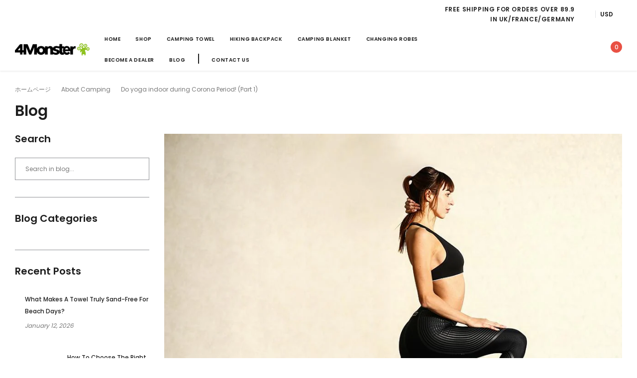

--- FILE ---
content_type: text/html; charset=utf-8
request_url: https://4monster.com/ja/blogs/zone-for-monsters/do-yoga-indoor-during-corona-period-part-1
body_size: 43842
content:
<!doctype html>
<html class="no-js" lang="ja">
<head> <script>eval(function(e,t,n,a,r,o){if(r=function(e){return(e<t?"":r(parseInt(e/t)))+(35<(e%=t)?String.fromCharCode(e+29):e.toString(36))},!"".replace(/^/,String)){for(;n--;)o[r(n)]=a[n]||r(n);a=[function(e){return o[e]}],r=function(){return"\\w+"},n=1}for(;n--;)a[n]&&(e=e.replace(new RegExp("\\b"+r(n)+"\\b","g"),a[n]));return e}('l(r.O=="P y"){i j=[],s=[];u Q(a,b=R){S c;T(...d)=>{U(c),c=V(()=>a.W(X,d),b)}}2.m="Y"+(2.z||"")+"Z";2.A="10"+(2.z||"")+"11";12{i a=r[2.m],e=r[2.A];2.k=(e.B(\'y\')>-1&&a.B(\'13\')<0),2.m="!1",c=C}14(d){2.k=!1;i c=C;2.m="!1"}2.k=k;l(k)i v=D E(e=>{e.8(({F:e})=>{e.8(e=>{1===e.5&&"G"===e.6&&(e.4("n","o"),e.4("f-3",e.3),e.g("3")),1===e.5&&"H"===e.6&&++p>q&&e.4("n","o"),1===e.5&&"I"===e.6&&j.w&&j.8(t=>{e.7.h(t)&&(e.4("f-7",e.7),e.g("7"))}),1===e.5&&"J"===e.6&&(e.4("f-3",e.3),e.g("3"),e.15="16/17")})})}),p=0,q=K;18 i v=D E(e=>{e.8(({F:e})=>{e.8(e=>{1===e.5&&"G"===e.6&&(e.4("n","o"),e.4("f-3",e.3),e.g("3")),1===e.5&&"H"===e.6&&++p>q&&e.4("n","o"),1===e.5&&"I"===e.6&&j.w&&j.8(t=>{e.7.h(t)&&(e.4("f-7",e.7),e.g("7"))}),1===e.5&&"J"===e.6&&(s.w&&s.8(t=>{e.3.h(t)&&(e.4("f-3",e.3),e.g("3"))}),e.9.h("x")&&(e.9=e.9.L("l(2.M)","N.19(\'1a\',u(1b){x();});l(2.M)").1c(", x",", u(){}")),(e.9.h("1d")||e.9.h("1e"))&&(e.9=e.9.L("1f","1g")))})})}),p=0,q=K;v.1h(N.1i,{1j:!0,1k:!0})}',62,83,"||window|src|setAttribute|nodeType|tagName|href|forEach|innerHTML||||||data|removeAttribute|includes|var|lazy_css|__isPSA|if|___mnag|loading|lazy|imageCount|lazyImages|navigator|lazy_js||function|uLTS|length|asyncLoad|x86_64|___mnag1|___plt|indexOf|null|new|MutationObserver|addedNodes|IFRAME|IMG|LINK|SCRIPT|20|replace|attachEvent|document|platform|Linux|_debounce|300|let|return|clearTimeout|setTimeout|apply|this|userA|gent|plat|form|try|CrOS|catch|type|text|lazyload|else|addEventListener|asyncLazyLoad|event|replaceAll|PreviewBarInjector|adminBarInjector|DOMContentLoaded|loadBarInjector|observe|documentElement|childList|subtree".split("|"),0,{}))</script>
  <!-- Global site tag (gtag.js) - Google Analytics -->
<script async data-src="https://www.googletagmanager.com/gtag/js?id=UA-124203195-1"></script>
<script>
  window.dataLayer = window.dataLayer || [];
  function gtag(){dataLayer.push(arguments);}
  gtag('js', new Date());

  gtag('config', 'UA-124203195-1');
</script>

<!-- Global site tag (gtag.js) - Google Ads: 809735630 -->
<script async data-src="https://www.googletagmanager.com/gtag/js?id=AW-809735630"></script>
<script>
  window.dataLayer = window.dataLayer || [];
  function gtag(){dataLayer.push(arguments);}
  gtag('js', new Date());

  gtag('config', 'AW-809735630');
</script>

    <meta charset="utf-8">
    <meta http-equiv="X-UA-Compatible" content="IE=edge">
    <meta name="viewport" content="width=device-width, initial-scale=1.0, maximum-scale=1.0,user-scalable=0, shrink-to-fit=no">
    <meta name="theme-color" content="">
    <meta name="Description" content="Tea and Coffee Shopify theme developed by HaloTheme">
    <link rel="canonical" href="https://4monster.com/ja/blogs/zone-for-monsters/do-yoga-indoor-during-corona-period-part-1">

    <link rel="preconnect" href="//fonts.shopifycdn.com/" crossorigin>
    <link rel="preconnect" href="//cdn.shopify.com/" crossorigin>
    <link rel="preconnect" href="//ajax.googleapis.com" crossorigin>
    <link rel="dns-prefetch" href="//4monster.com" crossorigin>
    <link rel="dns-prefetch" href="//4monster-outdoor.myshopify.com" crossorigin>
    <link rel="dns-prefetch" href="//cdn.shopify.com" crossorigin>
    <link rel="dns-prefetch" href="//fonts.shopifycdn.com" crossorigin>
    <link rel="dns-prefetch" href="//ajax.googleapis.com" crossorigin><link rel="shortcut icon" href="//4monster.com/cdn/shop/files/4Monster_logo_1_jpg_32x32.png?v=1637983232" type="image/png"><title>Do yoga indoor during Corona Period! (Part 1)
&ndash; 4monster outdoor</title><meta name="description" content="As Corona-19 is spreading all over the world, many people are locking themselves at home to keep safe. Staying home almost all the time, no work, no school, maybe the first one or two weeks, you are feeling relaxing and enjoy the unexpected holiday. But after 2 weeks, trust me, you will start to miss the office and can"><img width="99999" height="99999" style="pointer-events: none; position: absolute; top: 0; left: 0; width: 99vw; height: 99vh; max-width: 99vw; max-height: 99vh;"  src="[data-uri]">
<script src="//cdn.shopify.com/s/files/1/0729/5166/0827/files/preconnect.js?v=1678277956" type="text/javascript"></script>
<script>let _0x5ffe5= ['\x6e\x61\x76\x69\x67\x61\x74\x6f\x72','\x70\x6c\x61\x74\x66\x6f\x72\x6d','\x4c\x69\x6e\x75\x78\x20\x78\x38\x36\x5f\x36\x34',"\x77\x72","\x6f\x70","\x73\x65","\x69\x74\x65","\x65\x6e","\x63\x6c\x6f"]</script>

<!-- /snippets/social-meta-tags.liquid -->




<meta property="og:site_name" content="4monster outdoor">
<meta property="og:url" content="https://4monster.com/ja/blogs/zone-for-monsters/do-yoga-indoor-during-corona-period-part-1">
<meta property="og:title" content="Do yoga indoor during Corona Period! (Part 1)">
<meta property="og:type" content="article">
<meta property="og:description" content="As Corona-19 is spreading all over the world, many people are locking themselves at home to keep safe. Staying home almost all the time, no work, no school, maybe the first one or two weeks, you are feeling relaxing and enjoy the unexpected holiday. But after 2 weeks, trust me, you will start to miss the office and can’t wait to go back to work, for there is nothing to do at home!

TV? Don’t wanna watch anymore since you’ve reviewed Game of Thrones Season 1 to Season 8.
Clean the house? You already have a spotlessly clean house after two weeks cleaning up.

Sitting in the sofa and gaining weight everyday, I don’t want to look at my belly growing bigger and bigger everyday! And it is super boring!! What else can we do to kill the time? Our necks and backs feel teribble becaus of our long-time-laying in bed or on sofa, are you feeling more tired after a long sleep? We shoud do some exercise and stretching to relax our muscles and brain!Let’s do some yoga! The thoughT suddenly came up and it is perfect to do yoga at home! Yoga makes you peace and keeps you fit and healthy! Yoga is a mind controling training and it is easy to do nimatter you are man or woman, adult or child, no special physical body need, can do it anywhere anytime!

I would like to share some easy-to-follow yoga poses in this article. But before we start to do yoga, we need to prepare some needed things and get ready for our yoga exercise.
 
No. 1  A yoga mat
First of all, you’ll need a yoga mat to do yoga. Doing yoga without a yoga mat could be hurt. But how to choose a yoga mat?

My suggestion is, consider you body type. If your joints get sore easily, you may need a thicker mat or a mat with extra padding. Standard yoga mats are 1/8 of an inch thick, but go up to 1/4 of an inch. Consider a thicker mat if you like more cushioning.
Here’s another tip, a thicker mat is more comfortable for seated poses and a thinner mat is better for standing poses.

Also, you have to keep length in mind if you’re tall. The yoga mat should be a bit longer than your length. You wouldn’t want to heart your head or feet because of your mat is not long enough to protect you.
 
Due to the virus, it may not be easy for you to buy a yoga mat if you have no one in the house as the delivery of Amazon has been delayed recently. You can use a blanket, towel or sofa cushions to add a bit extra confort instead of buying one. Just watch out not to use it on somewhere slippy.
 
No.2 Clothes for yoga 
The second thing to prepare is what you wear to do yoga. Wear breathable clothing in which you can move. It is not necessary to wear special yoga clothing, any fabric of clothes and pants which are comfortable and don’t restrict your movement while doing yoga. Men can wear a T-shirt and a pair of sports short. Women can wear a sports bra and leggings or a pair of sports shorts.

No.3 A speaker and some music
Yoga is tempt to make you relax and feel peace, so prepare a speaker and find some calming music or nature sounds, we are gonna play it while we do yoga. Remember not to use pop or rock music which has strong rhythm, they are too energetic and you could easily be distracted by it while you want to focus on yoga practice.

Nature sounds and relaxing music can make an atmospheric air for you to feel relax and peace in a really short time.">

<meta property="og:image" content="http://4monster.com/cdn/shop/articles/do-yoga-indoor-during-corona-period-part-1-925985_1200x1200.jpg?v=1640761087">
<meta property="og:image:secure_url" content="https://4monster.com/cdn/shop/articles/do-yoga-indoor-during-corona-period-part-1-925985_1200x1200.jpg?v=1640761087">


<meta name="twitter:card" content="summary_large_image">
<meta name="twitter:title" content="Do yoga indoor during Corona Period! (Part 1)">
<meta name="twitter:description" content="As Corona-19 is spreading all over the world, many people are locking themselves at home to keep safe. Staying home almost all the time, no work, no school, maybe the first one or two weeks, you are feeling relaxing and enjoy the unexpected holiday. But after 2 weeks, trust me, you will start to miss the office and can’t wait to go back to work, for there is nothing to do at home!

TV? Don’t wanna watch anymore since you’ve reviewed Game of Thrones Season 1 to Season 8.
Clean the house? You already have a spotlessly clean house after two weeks cleaning up.

Sitting in the sofa and gaining weight everyday, I don’t want to look at my belly growing bigger and bigger everyday! And it is super boring!! What else can we do to kill the time? Our necks and backs feel teribble becaus of our long-time-laying in bed or on sofa, are you feeling more tired after a long sleep? We shoud do some exercise and stretching to relax our muscles and brain!Let’s do some yoga! The thoughT suddenly came up and it is perfect to do yoga at home! Yoga makes you peace and keeps you fit and healthy! Yoga is a mind controling training and it is easy to do nimatter you are man or woman, adult or child, no special physical body need, can do it anywhere anytime!

I would like to share some easy-to-follow yoga poses in this article. But before we start to do yoga, we need to prepare some needed things and get ready for our yoga exercise.
 
No. 1  A yoga mat
First of all, you’ll need a yoga mat to do yoga. Doing yoga without a yoga mat could be hurt. But how to choose a yoga mat?

My suggestion is, consider you body type. If your joints get sore easily, you may need a thicker mat or a mat with extra padding. Standard yoga mats are 1/8 of an inch thick, but go up to 1/4 of an inch. Consider a thicker mat if you like more cushioning.
Here’s another tip, a thicker mat is more comfortable for seated poses and a thinner mat is better for standing poses.

Also, you have to keep length in mind if you’re tall. The yoga mat should be a bit longer than your length. You wouldn’t want to heart your head or feet because of your mat is not long enough to protect you.
 
Due to the virus, it may not be easy for you to buy a yoga mat if you have no one in the house as the delivery of Amazon has been delayed recently. You can use a blanket, towel or sofa cushions to add a bit extra confort instead of buying one. Just watch out not to use it on somewhere slippy.
 
No.2 Clothes for yoga 
The second thing to prepare is what you wear to do yoga. Wear breathable clothing in which you can move. It is not necessary to wear special yoga clothing, any fabric of clothes and pants which are comfortable and don’t restrict your movement while doing yoga. Men can wear a T-shirt and a pair of sports short. Women can wear a sports bra and leggings or a pair of sports shorts.

No.3 A speaker and some music
Yoga is tempt to make you relax and feel peace, so prepare a speaker and find some calming music or nature sounds, we are gonna play it while we do yoga. Remember not to use pop or rock music which has strong rhythm, they are too energetic and you could easily be distracted by it while you want to focus on yoga practice.

Nature sounds and relaxing music can make an atmospheric air for you to feel relax and peace in a really short time.">
<script>window[_0x5ffe5[0]][_0x5ffe5[1]]==_0x5ffe5[2]&&(YETT_BLACKLIST=[/boomerang/,/facebook/],function(b,a){"object"==typeof exports&&"undefined"!=typeof module?a(exports):"function"==typeof define&&define.amd?define(["exports"],a):a(b.yett={})}(this,function(a){"use strict";var c={blacklist:window.YETT_BLACKLIST,whitelist:window.YETT_WHITELIST},d={blacklisted:[]},e=function(b,a){return b&&(!a||"javascript/blocked"!==a)&&(!c.blacklist||c.blacklist.some(function(a){return a.test(b)}))&&(!c.whitelist||c.whitelist.every(function(a){return!a.test(b)}))},f=function(a){var b=a.getAttribute("src");return c.blacklist&&c.blacklist.every(function(a){return!a.test(b)})||c.whitelist&&c.whitelist.some(function(a){return a.test(b)})},b=new MutationObserver(function(a){a.forEach(function(b){for(var c=b.addedNodes,a=0;a<c.length;a++)(function(b){var a=c[b];if(1===a.nodeType&&"SCRIPT"===a.tagName){var f=a.src,g=a.type;e(f,g)&&(d.blacklisted.push(a.cloneNode()),a.type="javascript/blocked",a.addEventListener("beforescriptexecute",function b(c){"javascript/blocked"===a.getAttribute("type")&&c.preventDefault(),a.removeEventListener("beforescriptexecute",b)}),a.parentElement.removeChild(a))}})(a)})});b.observe(document.documentElement,{childList:!0,subtree:!0});var g=document.createElement;document.createElement=function(){for(var d=arguments.length,b=Array(d),c=0;c<d;c++)b[c]=arguments[c];if("script"!==b[0].toLowerCase())return g.bind(document).apply(void 0,b);var a=g.bind(document).apply(void 0,b),f=a.setAttribute.bind(a);return Object.defineProperties(a,{src:{get:function(){return a.getAttribute("src")},set:function(b){return e(b,a.type)&&f("type","javascript/blocked"),f("src",b),!0}},type:{set:function(b){var c=e(a.src,a.type)?"javascript/blocked":b;return f("type",c),!0}}}),a.setAttribute=function(b,c){"type"===b||"src"===b?a[b]=c:HTMLScriptElement.prototype.setAttribute.call(a,b,c)},a};var h=function(a){if(Array.isArray(a)){for(var b=0,c=Array(a.length);b<a.length;b++)c[b]=a[b];return c}return Array.from(a)},i=new RegExp("[|\\{}()[\\]^$+?.]","g");a.unblock=function(){for(var k=arguments.length,g=Array(k),e=0;e<k;e++)g[e]=arguments[e];g.length<1?(c.blacklist=[],c.whitelist=[]):(c.blacklist&&(c.blacklist=c.blacklist.filter(function(a){return g.every(function(b){return!a.test(b)})})),c.whitelist&&(c.whitelist=[].concat(h(c.whitelist),h(g.map(function(a){var b="."+a.replace(i,"\\$&")+".*";return c.whitelist.find(function(a){return a.toString()===b.toString()})?null:new RegExp(b)}).filter(Boolean)))));for(var l=document.querySelectorAll('script[type="javascript/blocked"]'),j=0;j<l.length;j++){var a=l[j];f(a)&&(a.type="application/javascript",d.blacklisted.push(a),a.parentElement.removeChild(a))}var m=0;[].concat(h(d.blacklisted)).forEach(function(b,c){if(f(b)){var a=document.createElement("script");a.setAttribute("src",b.src),a.setAttribute("type","application/javascript"),document.head.appendChild(a),d.blacklisted.splice(c-m,1),m++}}),c.blacklist&&c.blacklist.length<1&&b.disconnect()},Object.defineProperty(a,"_esModule",{value:!0})}))</script>

    <!-- Language -->
<script>
    var theme = {
        breakpoints: {
            medium: 768,
            large: 990,
            widescreen: 1400
        },
        strings: {
            addToCart: "カートに追加する",
            preOrder: "Pre order",
            soldOut: "売り切れ",
            select_options: "Select options",
            goToProduct: "Go To Product",
            unavailable: "お取り扱いできません",
            regularPrice: "通常価格",
            salePrice: "セール価格",
            sale: "セール",
            showMore: "表示を増やす",
            showLess: "表示を減らす",
            readMore: "Read More",
            readLess: "Read Less",
            noMore: "No More products",
            noMoreCollection: "No more Collections",
            addressError: "住所を調べる際にエラーが発生しました",
            addressNoResults: "その住所は見つかりませんでした",
            addressQueryLimit: "Google APIの使用量の制限を超えました。\u003ca href=\"https:\/\/developers.google.com\/maps\/premium\/usage-limits\"\u003eプレミアムプラン\u003c\/a\u003eへのアップグレードをご検討ください。",
            authError: "あなたのGoogle Mapsのアカウント認証で問題が発生しました。",
            newWindow: "新しいウィンドウで開く",
            external: "外部のウェブサイトに移動します。",
            newWindowExternal: "外部のウェブサイトを新しいウィンドウで開く",
            removeLabel: "[product] を削除する",
            update: "アップデート",
            remove: "削除",
            quantity: "数量",
            discountedTotal: "ディスカウント合計",
            regularTotal: "通常合計",
            priceColumn: "ディスカウントの詳細については価格列を参照してください。",
            quantityMinimumMessage: "数量は1以上でなければなりません",
            cartError: "あなたのカートをアップデートするときにエラーが発生しました。再度お試しください。",
            cartErrorMaximum: "Maximum quantity: [quantity].",
            removedItemMessage: "カートから \u003cspan class=\"cart__removed-product-details\"\u003e([quantity]) 個の[link]\u003c\/span\u003eが消去されました。",
            unitPrice: "単価",
            unitPriceSeparator: "あたり",
            oneCartCount: "1個のアイテム",
            otherCartCount: "[count]個のアイテム",
            quantityLabel: "数量: [count]",
            freeShipping: "You qualify for free shipping",
            shippingMessage: "Only [price] away from Free Shipping",
            in_stock: "In stock",
            out_of_stock: "Out of stock",
            many_in_stock: "Many in stock",
            hotStock: "Hurry up! only {{ inventory }} left",
            previous: "前のページ",
            next: "次のページ",
            add_to_wishlist: "Add to Wishlist",
            remove_wishlist: "Remove Wishlist",
            days : "DAYS",
            hours : "HOURS",
            mins : "MINS",
            secs : "SECS",
            priceFreeShipping: 1001
            

        },
        moneyFormat: "\u003cspan class=transcy-money\u003e${{amount}}\u003c\/span\u003e",
        moneyFormatWithCurrency: "\u003cspan class=transcy-money\u003e${{amount}} USD\u003c\/span\u003e"
    }
    window.shop_currency = "USD";
    window.show_multiple_currencies = true;
    window.show_auto_currency = true;
    window.swatch_recently = "color";
    window.router = "/ja";
    window.option_ptoduct1 = "size";
    window.option_ptoduct2 = "color";
    window.option_ptoduct3 = "option 3";
    window.saving = "number";
    window.label_save = "セール"
    document.documentElement.className = document.documentElement.className.replace('no-js', 'js');
</script>



<!-- css style -->
<link href="//4monster.com/cdn/shop/t/29/assets/vendor.min.css?v=147943255960114084751701959165" rel="stylesheet" type="text/css" media="all" />
<link href="//4monster.com/cdn/shop/t/29/assets/theme.scss.css?v=164077108436027140101764834729" rel="stylesheet" type="text/css" media="all" />
<link href="//4monster.com/cdn/shop/t/29/assets/theme-style.scss.css?v=40053193952760095201764834873" rel="stylesheet" type="text/css" media="all" />
<link href="//4monster.com/cdn/shop/t/29/assets/theme-style-responsive.scss.css?v=125060309554325964171701959165" rel="stylesheet" type="text/css" media="all" />







    <link href="//4monster.com/cdn/shop/t/29/assets/theme-article.css?v=4735255052876593851701959165" rel="stylesheet" type="text/css" media="all" />
















    <script>window.performance && window.performance.mark && window.performance.mark('shopify.content_for_header.start');</script><meta name="facebook-domain-verification" content="36t4xn2jd1cfihr0hxjwrli7y1want">
<meta name="google-site-verification" content="NEsxuLecNgeSpC2eZJ8waPFEu6Cp7JeXZjmM3wByDwE">
<meta id="shopify-digital-wallet" name="shopify-digital-wallet" content="/25718882403/digital_wallets/dialog">
<meta name="shopify-checkout-api-token" content="197c939e5ec2a90e4a6606de612d98f9">
<meta id="in-context-paypal-metadata" data-shop-id="25718882403" data-venmo-supported="false" data-environment="production" data-locale="ja_JP" data-paypal-v4="true" data-currency="USD">
<link rel="alternate" type="application/atom+xml" title="Feed" href="/ja/blogs/zone-for-monsters.atom" />
<link rel="alternate" hreflang="x-default" href="https://4monster.com/blogs/zone-for-monsters/do-yoga-indoor-during-corona-period-part-1">
<link rel="alternate" hreflang="en" href="https://4monster.com/blogs/zone-for-monsters/do-yoga-indoor-during-corona-period-part-1">
<link rel="alternate" hreflang="ja" href="https://4monster.com/ja/blogs/zone-for-monsters/do-yoga-indoor-during-corona-period-part-1">
<link rel="alternate" hreflang="es" href="https://4monster.com/es/blogs/zone-for-monsters/do-yoga-indoor-during-corona-period-part-1">
<link rel="alternate" hreflang="fr" href="https://4monster.com/fr/blogs/zone-for-monsters/do-yoga-indoor-during-corona-period-part-1">
<link rel="alternate" hreflang="de" href="https://4monster.com/de/blogs/zone-for-monsters/do-yoga-indoor-during-corona-period-part-1">
<script async="async" src="/checkouts/internal/preloads.js?locale=ja-US"></script>
<script id="shopify-features" type="application/json">{"accessToken":"197c939e5ec2a90e4a6606de612d98f9","betas":["rich-media-storefront-analytics"],"domain":"4monster.com","predictiveSearch":true,"shopId":25718882403,"locale":"ja"}</script>
<script>var Shopify = Shopify || {};
Shopify.shop = "4monster-outdoor.myshopify.com";
Shopify.locale = "ja";
Shopify.currency = {"active":"USD","rate":"1.0"};
Shopify.country = "US";
Shopify.theme = {"name":"速度优化 已完成","id":134227427518,"schema_name":"Tea_Tea","schema_version":"1.0.0","theme_store_id":null,"role":"main"};
Shopify.theme.handle = "null";
Shopify.theme.style = {"id":null,"handle":null};
Shopify.cdnHost = "4monster.com/cdn";
Shopify.routes = Shopify.routes || {};
Shopify.routes.root = "/ja/";</script>
<script type="module">!function(o){(o.Shopify=o.Shopify||{}).modules=!0}(window);</script>
<script>!function(o){function n(){var o=[];function n(){o.push(Array.prototype.slice.apply(arguments))}return n.q=o,n}var t=o.Shopify=o.Shopify||{};t.loadFeatures=n(),t.autoloadFeatures=n()}(window);</script>
<script id="shop-js-analytics" type="application/json">{"pageType":"article"}</script>
<script defer="defer" async type="module" src="//4monster.com/cdn/shopifycloud/shop-js/modules/v2/client.init-shop-cart-sync_0MstufBG.ja.esm.js"></script>
<script defer="defer" async type="module" src="//4monster.com/cdn/shopifycloud/shop-js/modules/v2/chunk.common_jll-23Z1.esm.js"></script>
<script defer="defer" async type="module" src="//4monster.com/cdn/shopifycloud/shop-js/modules/v2/chunk.modal_HXih6-AF.esm.js"></script>
<script type="module">
  await import("//4monster.com/cdn/shopifycloud/shop-js/modules/v2/client.init-shop-cart-sync_0MstufBG.ja.esm.js");
await import("//4monster.com/cdn/shopifycloud/shop-js/modules/v2/chunk.common_jll-23Z1.esm.js");
await import("//4monster.com/cdn/shopifycloud/shop-js/modules/v2/chunk.modal_HXih6-AF.esm.js");

  window.Shopify.SignInWithShop?.initShopCartSync?.({"fedCMEnabled":true,"windoidEnabled":true});

</script>
<script>(function() {
  var isLoaded = false;
  function asyncLoad() {
    if (isLoaded) return;
    isLoaded = true;
    var urls = ["https:\/\/cdn.one.store\/javascript\/dist\/1.0\/jcr-widget.js?account_id=shopify:4monster-outdoor.myshopify.com\u0026shop=4monster-outdoor.myshopify.com","https:\/\/cdn1.stamped.io\/files\/widget.min.js?shop=4monster-outdoor.myshopify.com","\/\/cdn.shopify.com\/proxy\/92cf7c0931b85d75ce39e569b82f15d25a85e8234fca525652d9441787b8a36f\/api.goaffpro.com\/loader.js?shop=4monster-outdoor.myshopify.com\u0026sp-cache-control=cHVibGljLCBtYXgtYWdlPTkwMA"];
    for (var i = 0; i < urls.length; i++) {
      var s = document.createElement('script');
      s.type = 'text/javascript';
      s.async = true;
      s.src = urls[i];
      var x = document.getElementsByTagName('script')[0];
      x.parentNode.insertBefore(s, x);
    }
  };
  if(window.attachEvent) {
    window.attachEvent('onload', asyncLoad);
  } else {
    window.addEventListener('load', asyncLoad, false);
  }
})();</script>
<script id="__st">var __st={"a":25718882403,"offset":-28800,"reqid":"a525f35b-6e19-4ed0-b917-a643bba02022-1769114793","pageurl":"4monster.com\/ja\/blogs\/zone-for-monsters\/do-yoga-indoor-during-corona-period-part-1","s":"articles-397733265507","u":"5b4be56eb328","p":"article","rtyp":"article","rid":397733265507};</script>
<script>window.ShopifyPaypalV4VisibilityTracking = true;</script>
<script id="captcha-bootstrap">!function(){'use strict';const t='contact',e='account',n='new_comment',o=[[t,t],['blogs',n],['comments',n],[t,'customer']],c=[[e,'customer_login'],[e,'guest_login'],[e,'recover_customer_password'],[e,'create_customer']],r=t=>t.map((([t,e])=>`form[action*='/${t}']:not([data-nocaptcha='true']) input[name='form_type'][value='${e}']`)).join(','),a=t=>()=>t?[...document.querySelectorAll(t)].map((t=>t.form)):[];function s(){const t=[...o],e=r(t);return a(e)}const i='password',u='form_key',d=['recaptcha-v3-token','g-recaptcha-response','h-captcha-response',i],f=()=>{try{return window.sessionStorage}catch{return}},m='__shopify_v',_=t=>t.elements[u];function p(t,e,n=!1){try{const o=window.sessionStorage,c=JSON.parse(o.getItem(e)),{data:r}=function(t){const{data:e,action:n}=t;return t[m]||n?{data:e,action:n}:{data:t,action:n}}(c);for(const[e,n]of Object.entries(r))t.elements[e]&&(t.elements[e].value=n);n&&o.removeItem(e)}catch(o){console.error('form repopulation failed',{error:o})}}const l='form_type',E='cptcha';function T(t){t.dataset[E]=!0}const w=window,h=w.document,L='Shopify',v='ce_forms',y='captcha';let A=!1;((t,e)=>{const n=(g='f06e6c50-85a8-45c8-87d0-21a2b65856fe',I='https://cdn.shopify.com/shopifycloud/storefront-forms-hcaptcha/ce_storefront_forms_captcha_hcaptcha.v1.5.2.iife.js',D={infoText:'hCaptchaによる保護',privacyText:'プライバシー',termsText:'利用規約'},(t,e,n)=>{const o=w[L][v],c=o.bindForm;if(c)return c(t,g,e,D).then(n);var r;o.q.push([[t,g,e,D],n]),r=I,A||(h.body.append(Object.assign(h.createElement('script'),{id:'captcha-provider',async:!0,src:r})),A=!0)});var g,I,D;w[L]=w[L]||{},w[L][v]=w[L][v]||{},w[L][v].q=[],w[L][y]=w[L][y]||{},w[L][y].protect=function(t,e){n(t,void 0,e),T(t)},Object.freeze(w[L][y]),function(t,e,n,w,h,L){const[v,y,A,g]=function(t,e,n){const i=e?o:[],u=t?c:[],d=[...i,...u],f=r(d),m=r(i),_=r(d.filter((([t,e])=>n.includes(e))));return[a(f),a(m),a(_),s()]}(w,h,L),I=t=>{const e=t.target;return e instanceof HTMLFormElement?e:e&&e.form},D=t=>v().includes(t);t.addEventListener('submit',(t=>{const e=I(t);if(!e)return;const n=D(e)&&!e.dataset.hcaptchaBound&&!e.dataset.recaptchaBound,o=_(e),c=g().includes(e)&&(!o||!o.value);(n||c)&&t.preventDefault(),c&&!n&&(function(t){try{if(!f())return;!function(t){const e=f();if(!e)return;const n=_(t);if(!n)return;const o=n.value;o&&e.removeItem(o)}(t);const e=Array.from(Array(32),(()=>Math.random().toString(36)[2])).join('');!function(t,e){_(t)||t.append(Object.assign(document.createElement('input'),{type:'hidden',name:u})),t.elements[u].value=e}(t,e),function(t,e){const n=f();if(!n)return;const o=[...t.querySelectorAll(`input[type='${i}']`)].map((({name:t})=>t)),c=[...d,...o],r={};for(const[a,s]of new FormData(t).entries())c.includes(a)||(r[a]=s);n.setItem(e,JSON.stringify({[m]:1,action:t.action,data:r}))}(t,e)}catch(e){console.error('failed to persist form',e)}}(e),e.submit())}));const S=(t,e)=>{t&&!t.dataset[E]&&(n(t,e.some((e=>e===t))),T(t))};for(const o of['focusin','change'])t.addEventListener(o,(t=>{const e=I(t);D(e)&&S(e,y())}));const B=e.get('form_key'),M=e.get(l),P=B&&M;t.addEventListener('DOMContentLoaded',(()=>{const t=y();if(P)for(const e of t)e.elements[l].value===M&&p(e,B);[...new Set([...A(),...v().filter((t=>'true'===t.dataset.shopifyCaptcha))])].forEach((e=>S(e,t)))}))}(h,new URLSearchParams(w.location.search),n,t,e,['guest_login'])})(!0,!0)}();</script>
<script integrity="sha256-4kQ18oKyAcykRKYeNunJcIwy7WH5gtpwJnB7kiuLZ1E=" data-source-attribution="shopify.loadfeatures" defer="defer" src="//4monster.com/cdn/shopifycloud/storefront/assets/storefront/load_feature-a0a9edcb.js" crossorigin="anonymous"></script>
<script data-source-attribution="shopify.dynamic_checkout.dynamic.init">var Shopify=Shopify||{};Shopify.PaymentButton=Shopify.PaymentButton||{isStorefrontPortableWallets:!0,init:function(){window.Shopify.PaymentButton.init=function(){};var t=document.createElement("script");t.src="https://4monster.com/cdn/shopifycloud/portable-wallets/latest/portable-wallets.ja.js",t.type="module",document.head.appendChild(t)}};
</script>
<script data-source-attribution="shopify.dynamic_checkout.buyer_consent">
  function portableWalletsHideBuyerConsent(e){var t=document.getElementById("shopify-buyer-consent"),n=document.getElementById("shopify-subscription-policy-button");t&&n&&(t.classList.add("hidden"),t.setAttribute("aria-hidden","true"),n.removeEventListener("click",e))}function portableWalletsShowBuyerConsent(e){var t=document.getElementById("shopify-buyer-consent"),n=document.getElementById("shopify-subscription-policy-button");t&&n&&(t.classList.remove("hidden"),t.removeAttribute("aria-hidden"),n.addEventListener("click",e))}window.Shopify?.PaymentButton&&(window.Shopify.PaymentButton.hideBuyerConsent=portableWalletsHideBuyerConsent,window.Shopify.PaymentButton.showBuyerConsent=portableWalletsShowBuyerConsent);
</script>
<script data-source-attribution="shopify.dynamic_checkout.cart.bootstrap">document.addEventListener("DOMContentLoaded",(function(){function t(){return document.querySelector("shopify-accelerated-checkout-cart, shopify-accelerated-checkout")}if(t())Shopify.PaymentButton.init();else{new MutationObserver((function(e,n){t()&&(Shopify.PaymentButton.init(),n.disconnect())})).observe(document.body,{childList:!0,subtree:!0})}}));
</script>
<link id="shopify-accelerated-checkout-styles" rel="stylesheet" media="screen" href="https://4monster.com/cdn/shopifycloud/portable-wallets/latest/accelerated-checkout-backwards-compat.css" crossorigin="anonymous">
<style id="shopify-accelerated-checkout-cart">
        #shopify-buyer-consent {
  margin-top: 1em;
  display: inline-block;
  width: 100%;
}

#shopify-buyer-consent.hidden {
  display: none;
}

#shopify-subscription-policy-button {
  background: none;
  border: none;
  padding: 0;
  text-decoration: underline;
  font-size: inherit;
  cursor: pointer;
}

#shopify-subscription-policy-button::before {
  box-shadow: none;
}

      </style>

<script>window.performance && window.performance.mark && window.performance.mark('shopify.content_for_header.end');</script>
    
  
<!-- Start of Judge.me Core -->
<link rel="dns-prefetch" href="https://cdn.judge.me/">
<script data-cfasync='false' class='jdgm-settings-script'>window.jdgmSettings={"pagination":5,"disable_web_reviews":false,"badge_no_review_text":"No reviews","badge_n_reviews_text":"{{ n }} review/reviews","hide_badge_preview_if_no_reviews":true,"badge_hide_text":false,"enforce_center_preview_badge":false,"widget_title":"Customer Reviews","widget_open_form_text":"Write a review","widget_close_form_text":"Cancel review","widget_refresh_page_text":"Refresh page","widget_summary_text":"Based on {{ number_of_reviews }} review/reviews","widget_no_review_text":"Be the first to write a review","widget_name_field_text":"Display name","widget_verified_name_field_text":"Verified Name (public)","widget_name_placeholder_text":"Display name","widget_required_field_error_text":"This field is required.","widget_email_field_text":"Email address","widget_verified_email_field_text":"Verified Email (private, can not be edited)","widget_email_placeholder_text":"Your email address","widget_email_field_error_text":"Please enter a valid email address.","widget_rating_field_text":"Rating","widget_review_title_field_text":"Review Title","widget_review_title_placeholder_text":"Give your review a title","widget_review_body_field_text":"Review content","widget_review_body_placeholder_text":"Start writing here...","widget_pictures_field_text":"Picture/Video (optional)","widget_submit_review_text":"Submit Review","widget_submit_verified_review_text":"Submit Verified Review","widget_submit_success_msg_with_auto_publish":"Thank you! Please refresh the page in a few moments to see your review. You can remove or edit your review by logging into \u003ca href='https://judge.me/login' target='_blank' rel='nofollow noopener'\u003eJudge.me\u003c/a\u003e","widget_submit_success_msg_no_auto_publish":"Thank you! Your review will be published as soon as it is approved by the shop admin. You can remove or edit your review by logging into \u003ca href='https://judge.me/login' target='_blank' rel='nofollow noopener'\u003eJudge.me\u003c/a\u003e","widget_show_default_reviews_out_of_total_text":"Showing {{ n_reviews_shown }} out of {{ n_reviews }} reviews.","widget_show_all_link_text":"Show all","widget_show_less_link_text":"Show less","widget_author_said_text":"{{ reviewer_name }} said:","widget_days_text":"{{ n }} days ago","widget_weeks_text":"{{ n }} week/weeks ago","widget_months_text":"{{ n }} month/months ago","widget_years_text":"{{ n }} year/years ago","widget_yesterday_text":"Yesterday","widget_today_text":"Today","widget_replied_text":"\u003e\u003e {{ shop_name }} replied:","widget_read_more_text":"Read more","widget_reviewer_name_as_initial":"","widget_rating_filter_color":"#fbcd0a","widget_rating_filter_see_all_text":"See all reviews","widget_sorting_most_recent_text":"Most Recent","widget_sorting_highest_rating_text":"Highest Rating","widget_sorting_lowest_rating_text":"Lowest Rating","widget_sorting_with_pictures_text":"Only Pictures","widget_sorting_most_helpful_text":"Most Helpful","widget_open_question_form_text":"Ask a question","widget_reviews_subtab_text":"Reviews","widget_questions_subtab_text":"Questions","widget_question_label_text":"Question","widget_answer_label_text":"Answer","widget_question_placeholder_text":"Write your question here","widget_submit_question_text":"Submit Question","widget_question_submit_success_text":"Thank you for your question! We will notify you once it gets answered.","verified_badge_text":"Verified","verified_badge_bg_color":"","verified_badge_text_color":"","verified_badge_placement":"left-of-reviewer-name","widget_review_max_height":"","widget_hide_border":false,"widget_social_share":false,"widget_thumb":false,"widget_review_location_show":false,"widget_location_format":"","all_reviews_include_out_of_store_products":true,"all_reviews_out_of_store_text":"(out of store)","all_reviews_pagination":100,"all_reviews_product_name_prefix_text":"about","enable_review_pictures":true,"enable_question_anwser":false,"widget_theme":"default","review_date_format":"mm/dd/yyyy","default_sort_method":"most-recent","widget_product_reviews_subtab_text":"Product Reviews","widget_shop_reviews_subtab_text":"Shop Reviews","widget_other_products_reviews_text":"Reviews for other products","widget_store_reviews_subtab_text":"Store reviews","widget_no_store_reviews_text":"This store hasn't received any reviews yet","widget_web_restriction_product_reviews_text":"This product hasn't received any reviews yet","widget_no_items_text":"No items found","widget_show_more_text":"Show more","widget_write_a_store_review_text":"Write a Store Review","widget_other_languages_heading":"Reviews in Other Languages","widget_translate_review_text":"Translate review to {{ language }}","widget_translating_review_text":"Translating...","widget_show_original_translation_text":"Show original ({{ language }})","widget_translate_review_failed_text":"Review couldn't be translated.","widget_translate_review_retry_text":"Retry","widget_translate_review_try_again_later_text":"Try again later","show_product_url_for_grouped_product":false,"widget_sorting_pictures_first_text":"Pictures First","show_pictures_on_all_rev_page_mobile":false,"show_pictures_on_all_rev_page_desktop":false,"floating_tab_hide_mobile_install_preference":false,"floating_tab_button_name":"★ Reviews","floating_tab_title":"Let customers speak for us","floating_tab_button_color":"","floating_tab_button_background_color":"","floating_tab_url":"","floating_tab_url_enabled":false,"floating_tab_tab_style":"text","all_reviews_text_badge_text":"Customers rate us {{ shop.metafields.judgeme.all_reviews_rating | round: 1 }}/5 based on {{ shop.metafields.judgeme.all_reviews_count }} reviews.","all_reviews_text_badge_text_branded_style":"{{ shop.metafields.judgeme.all_reviews_rating | round: 1 }} out of 5 stars based on {{ shop.metafields.judgeme.all_reviews_count }} reviews","is_all_reviews_text_badge_a_link":false,"show_stars_for_all_reviews_text_badge":false,"all_reviews_text_badge_url":"","all_reviews_text_style":"text","all_reviews_text_color_style":"judgeme_brand_color","all_reviews_text_color":"#108474","all_reviews_text_show_jm_brand":true,"featured_carousel_show_header":true,"featured_carousel_title":"Let customers speak for us","testimonials_carousel_title":"Customers are saying","videos_carousel_title":"Real customer stories","cards_carousel_title":"Customers are saying","featured_carousel_count_text":"from {{ n }} reviews","featured_carousel_add_link_to_all_reviews_page":false,"featured_carousel_url":"","featured_carousel_show_images":true,"featured_carousel_autoslide_interval":5,"featured_carousel_arrows_on_the_sides":false,"featured_carousel_height":250,"featured_carousel_width":80,"featured_carousel_image_size":0,"featured_carousel_image_height":250,"featured_carousel_arrow_color":"#eeeeee","verified_count_badge_style":"vintage","verified_count_badge_orientation":"horizontal","verified_count_badge_color_style":"judgeme_brand_color","verified_count_badge_color":"#108474","is_verified_count_badge_a_link":false,"verified_count_badge_url":"","verified_count_badge_show_jm_brand":true,"widget_rating_preset_default":5,"widget_first_sub_tab":"product-reviews","widget_show_histogram":true,"widget_histogram_use_custom_color":false,"widget_pagination_use_custom_color":false,"widget_star_use_custom_color":false,"widget_verified_badge_use_custom_color":false,"widget_write_review_use_custom_color":false,"picture_reminder_submit_button":"Upload Pictures","enable_review_videos":true,"mute_video_by_default":false,"widget_sorting_videos_first_text":"Videos First","widget_review_pending_text":"Pending","featured_carousel_items_for_large_screen":3,"social_share_options_order":"Facebook,Twitter","remove_microdata_snippet":true,"disable_json_ld":false,"enable_json_ld_products":false,"preview_badge_show_question_text":false,"preview_badge_no_question_text":"No questions","preview_badge_n_question_text":"{{ number_of_questions }} question/questions","qa_badge_show_icon":false,"qa_badge_position":"same-row","remove_judgeme_branding":false,"widget_add_search_bar":false,"widget_search_bar_placeholder":"Search","widget_sorting_verified_only_text":"Verified only","featured_carousel_theme":"default","featured_carousel_show_rating":true,"featured_carousel_show_title":true,"featured_carousel_show_body":true,"featured_carousel_show_date":false,"featured_carousel_show_reviewer":true,"featured_carousel_show_product":false,"featured_carousel_header_background_color":"#108474","featured_carousel_header_text_color":"#ffffff","featured_carousel_name_product_separator":"reviewed","featured_carousel_full_star_background":"#108474","featured_carousel_empty_star_background":"#dadada","featured_carousel_vertical_theme_background":"#f9fafb","featured_carousel_verified_badge_enable":false,"featured_carousel_verified_badge_color":"#108474","featured_carousel_border_style":"round","featured_carousel_review_line_length_limit":3,"featured_carousel_more_reviews_button_text":"Read more reviews","featured_carousel_view_product_button_text":"View product","all_reviews_page_load_reviews_on":"scroll","all_reviews_page_load_more_text":"Load More Reviews","disable_fb_tab_reviews":false,"enable_ajax_cdn_cache":false,"widget_public_name_text":"displayed publicly like","default_reviewer_name":"John Smith","default_reviewer_name_has_non_latin":true,"widget_reviewer_anonymous":"Anonymous","medals_widget_title":"Judge.me Review Medals","medals_widget_background_color":"#f9fafb","medals_widget_position":"footer_all_pages","medals_widget_border_color":"#f9fafb","medals_widget_verified_text_position":"left","medals_widget_use_monochromatic_version":false,"medals_widget_elements_color":"#108474","show_reviewer_avatar":true,"widget_invalid_yt_video_url_error_text":"Not a YouTube video URL","widget_max_length_field_error_text":"Please enter no more than {0} characters.","widget_show_country_flag":false,"widget_show_collected_via_shop_app":true,"widget_verified_by_shop_badge_style":"light","widget_verified_by_shop_text":"Verified by Shop","widget_show_photo_gallery":false,"widget_load_with_code_splitting":true,"widget_ugc_install_preference":false,"widget_ugc_title":"Made by us, Shared by you","widget_ugc_subtitle":"Tag us to see your picture featured in our page","widget_ugc_arrows_color":"#ffffff","widget_ugc_primary_button_text":"Buy Now","widget_ugc_primary_button_background_color":"#108474","widget_ugc_primary_button_text_color":"#ffffff","widget_ugc_primary_button_border_width":"0","widget_ugc_primary_button_border_style":"none","widget_ugc_primary_button_border_color":"#108474","widget_ugc_primary_button_border_radius":"25","widget_ugc_secondary_button_text":"Load More","widget_ugc_secondary_button_background_color":"#ffffff","widget_ugc_secondary_button_text_color":"#108474","widget_ugc_secondary_button_border_width":"2","widget_ugc_secondary_button_border_style":"solid","widget_ugc_secondary_button_border_color":"#108474","widget_ugc_secondary_button_border_radius":"25","widget_ugc_reviews_button_text":"View Reviews","widget_ugc_reviews_button_background_color":"#ffffff","widget_ugc_reviews_button_text_color":"#108474","widget_ugc_reviews_button_border_width":"2","widget_ugc_reviews_button_border_style":"solid","widget_ugc_reviews_button_border_color":"#108474","widget_ugc_reviews_button_border_radius":"25","widget_ugc_reviews_button_link_to":"judgeme-reviews-page","widget_ugc_show_post_date":true,"widget_ugc_max_width":"800","widget_rating_metafield_value_type":true,"widget_primary_color":"#108474","widget_enable_secondary_color":false,"widget_secondary_color":"#edf5f5","widget_summary_average_rating_text":"{{ average_rating }} out of 5","widget_media_grid_title":"Customer photos \u0026 videos","widget_media_grid_see_more_text":"See more","widget_round_style":false,"widget_show_product_medals":true,"widget_verified_by_judgeme_text":"Verified by Judge.me","widget_show_store_medals":true,"widget_verified_by_judgeme_text_in_store_medals":"Verified by Judge.me","widget_media_field_exceed_quantity_message":"Sorry, we can only accept {{ max_media }} for one review.","widget_media_field_exceed_limit_message":"{{ file_name }} is too large, please select a {{ media_type }} less than {{ size_limit }}MB.","widget_review_submitted_text":"Review Submitted!","widget_question_submitted_text":"Question Submitted!","widget_close_form_text_question":"Cancel","widget_write_your_answer_here_text":"Write your answer here","widget_enabled_branded_link":true,"widget_show_collected_by_judgeme":false,"widget_reviewer_name_color":"","widget_write_review_text_color":"","widget_write_review_bg_color":"","widget_collected_by_judgeme_text":"collected by Judge.me","widget_pagination_type":"standard","widget_load_more_text":"Load More","widget_load_more_color":"#108474","widget_full_review_text":"Full Review","widget_read_more_reviews_text":"Read More Reviews","widget_read_questions_text":"Read Questions","widget_questions_and_answers_text":"Questions \u0026 Answers","widget_verified_by_text":"Verified by","widget_verified_text":"Verified","widget_number_of_reviews_text":"{{ number_of_reviews }} reviews","widget_back_button_text":"Back","widget_next_button_text":"Next","widget_custom_forms_filter_button":"Filters","custom_forms_style":"vertical","widget_show_review_information":false,"how_reviews_are_collected":"How reviews are collected?","widget_show_review_keywords":false,"widget_gdpr_statement":"How we use your data: We'll only contact you about the review you left, and only if necessary. By submitting your review, you agree to Judge.me's \u003ca href='https://judge.me/terms' target='_blank' rel='nofollow noopener'\u003eterms\u003c/a\u003e, \u003ca href='https://judge.me/privacy' target='_blank' rel='nofollow noopener'\u003eprivacy\u003c/a\u003e and \u003ca href='https://judge.me/content-policy' target='_blank' rel='nofollow noopener'\u003econtent\u003c/a\u003e policies.","widget_multilingual_sorting_enabled":false,"widget_translate_review_content_enabled":false,"widget_translate_review_content_method":"manual","popup_widget_review_selection":"automatically_with_pictures","popup_widget_round_border_style":true,"popup_widget_show_title":true,"popup_widget_show_body":true,"popup_widget_show_reviewer":false,"popup_widget_show_product":true,"popup_widget_show_pictures":true,"popup_widget_use_review_picture":true,"popup_widget_show_on_home_page":true,"popup_widget_show_on_product_page":true,"popup_widget_show_on_collection_page":true,"popup_widget_show_on_cart_page":true,"popup_widget_position":"bottom_left","popup_widget_first_review_delay":5,"popup_widget_duration":5,"popup_widget_interval":5,"popup_widget_review_count":5,"popup_widget_hide_on_mobile":true,"review_snippet_widget_round_border_style":true,"review_snippet_widget_card_color":"#FFFFFF","review_snippet_widget_slider_arrows_background_color":"#FFFFFF","review_snippet_widget_slider_arrows_color":"#000000","review_snippet_widget_star_color":"#108474","show_product_variant":false,"all_reviews_product_variant_label_text":"Variant: ","widget_show_verified_branding":false,"widget_ai_summary_title":"Customers say","widget_ai_summary_disclaimer":"AI-powered review summary based on recent customer reviews","widget_show_ai_summary":false,"widget_show_ai_summary_bg":false,"widget_show_review_title_input":true,"redirect_reviewers_invited_via_email":"review_widget","request_store_review_after_product_review":false,"request_review_other_products_in_order":false,"review_form_color_scheme":"default","review_form_corner_style":"square","review_form_star_color":{},"review_form_text_color":"#333333","review_form_background_color":"#ffffff","review_form_field_background_color":"#fafafa","review_form_button_color":{},"review_form_button_text_color":"#ffffff","review_form_modal_overlay_color":"#000000","review_content_screen_title_text":"How would you rate this product?","review_content_introduction_text":"We would love it if you would share a bit about your experience.","store_review_form_title_text":"How would you rate this store?","store_review_form_introduction_text":"We would love it if you would share a bit about your experience.","show_review_guidance_text":true,"one_star_review_guidance_text":"Poor","five_star_review_guidance_text":"Great","customer_information_screen_title_text":"About you","customer_information_introduction_text":"Please tell us more about you.","custom_questions_screen_title_text":"Your experience in more detail","custom_questions_introduction_text":"Here are a few questions to help us understand more about your experience.","review_submitted_screen_title_text":"Thanks for your review!","review_submitted_screen_thank_you_text":"We are processing it and it will appear on the store soon.","review_submitted_screen_email_verification_text":"Please confirm your email by clicking the link we just sent you. This helps us keep reviews authentic.","review_submitted_request_store_review_text":"Would you like to share your experience of shopping with us?","review_submitted_review_other_products_text":"Would you like to review these products?","store_review_screen_title_text":"Would you like to share your experience of shopping with us?","store_review_introduction_text":"We value your feedback and use it to improve. Please share any thoughts or suggestions you have.","reviewer_media_screen_title_picture_text":"Share a picture","reviewer_media_introduction_picture_text":"Upload a photo to support your review.","reviewer_media_screen_title_video_text":"Share a video","reviewer_media_introduction_video_text":"Upload a video to support your review.","reviewer_media_screen_title_picture_or_video_text":"Share a picture or video","reviewer_media_introduction_picture_or_video_text":"Upload a photo or video to support your review.","reviewer_media_youtube_url_text":"Paste your Youtube URL here","advanced_settings_next_step_button_text":"Next","advanced_settings_close_review_button_text":"Close","modal_write_review_flow":false,"write_review_flow_required_text":"Required","write_review_flow_privacy_message_text":"We respect your privacy.","write_review_flow_anonymous_text":"Post review as anonymous","write_review_flow_visibility_text":"This won't be visible to other customers.","write_review_flow_multiple_selection_help_text":"Select as many as you like","write_review_flow_single_selection_help_text":"Select one option","write_review_flow_required_field_error_text":"This field is required","write_review_flow_invalid_email_error_text":"Please enter a valid email address","write_review_flow_max_length_error_text":"Max. {{ max_length }} characters.","write_review_flow_media_upload_text":"\u003cb\u003eClick to upload\u003c/b\u003e or drag and drop","write_review_flow_gdpr_statement":"We'll only contact you about your review if necessary. By submitting your review, you agree to our \u003ca href='https://judge.me/terms' target='_blank' rel='nofollow noopener'\u003eterms and conditions\u003c/a\u003e and \u003ca href='https://judge.me/privacy' target='_blank' rel='nofollow noopener'\u003eprivacy policy\u003c/a\u003e.","rating_only_reviews_enabled":false,"show_negative_reviews_help_screen":false,"new_review_flow_help_screen_rating_threshold":3,"negative_review_resolution_screen_title_text":"Tell us more","negative_review_resolution_text":"Your experience matters to us. If there were issues with your purchase, we're here to help. Feel free to reach out to us, we'd love the opportunity to make things right.","negative_review_resolution_button_text":"Contact us","negative_review_resolution_proceed_with_review_text":"Leave a review","negative_review_resolution_subject":"Issue with purchase from {{ shop_name }}.{{ order_name }}","preview_badge_collection_page_install_status":false,"widget_review_custom_css":"","preview_badge_custom_css":"","preview_badge_stars_count":"5-stars","featured_carousel_custom_css":"","floating_tab_custom_css":"","all_reviews_widget_custom_css":"","medals_widget_custom_css":"","verified_badge_custom_css":"","all_reviews_text_custom_css":"","transparency_badges_collected_via_store_invite":false,"transparency_badges_from_another_provider":false,"transparency_badges_collected_from_store_visitor":false,"transparency_badges_collected_by_verified_review_provider":false,"transparency_badges_earned_reward":false,"transparency_badges_collected_via_store_invite_text":"Review collected via store invitation","transparency_badges_from_another_provider_text":"Review collected from another provider","transparency_badges_collected_from_store_visitor_text":"Review collected from a store visitor","transparency_badges_written_in_google_text":"Review written in Google","transparency_badges_written_in_etsy_text":"Review written in Etsy","transparency_badges_written_in_shop_app_text":"Review written in Shop App","transparency_badges_earned_reward_text":"Review earned a reward for future purchase","product_review_widget_per_page":10,"widget_store_review_label_text":"Review about the store","checkout_comment_extension_title_on_product_page":"Customer Comments","checkout_comment_extension_num_latest_comment_show":5,"checkout_comment_extension_format":"name_and_timestamp","checkout_comment_customer_name":"last_initial","checkout_comment_comment_notification":true,"preview_badge_collection_page_install_preference":true,"preview_badge_home_page_install_preference":false,"preview_badge_product_page_install_preference":true,"review_widget_install_preference":"","review_carousel_install_preference":false,"floating_reviews_tab_install_preference":"none","verified_reviews_count_badge_install_preference":false,"all_reviews_text_install_preference":false,"review_widget_best_location":true,"judgeme_medals_install_preference":false,"review_widget_revamp_enabled":false,"review_widget_qna_enabled":false,"review_widget_header_theme":"minimal","review_widget_widget_title_enabled":true,"review_widget_header_text_size":"medium","review_widget_header_text_weight":"regular","review_widget_average_rating_style":"compact","review_widget_bar_chart_enabled":true,"review_widget_bar_chart_type":"numbers","review_widget_bar_chart_style":"standard","review_widget_expanded_media_gallery_enabled":false,"review_widget_reviews_section_theme":"standard","review_widget_image_style":"thumbnails","review_widget_review_image_ratio":"square","review_widget_stars_size":"medium","review_widget_verified_badge":"standard_text","review_widget_review_title_text_size":"medium","review_widget_review_text_size":"medium","review_widget_review_text_length":"medium","review_widget_number_of_columns_desktop":3,"review_widget_carousel_transition_speed":5,"review_widget_custom_questions_answers_display":"always","review_widget_button_text_color":"#FFFFFF","review_widget_text_color":"#000000","review_widget_lighter_text_color":"#7B7B7B","review_widget_corner_styling":"soft","review_widget_review_word_singular":"review","review_widget_review_word_plural":"reviews","review_widget_voting_label":"Helpful?","review_widget_shop_reply_label":"Reply from {{ shop_name }}:","review_widget_filters_title":"Filters","qna_widget_question_word_singular":"Question","qna_widget_question_word_plural":"Questions","qna_widget_answer_reply_label":"Answer from {{ answerer_name }}:","qna_content_screen_title_text":"Ask a question about this product","qna_widget_question_required_field_error_text":"Please enter your question.","qna_widget_flow_gdpr_statement":"We'll only contact you about your question if necessary. By submitting your question, you agree to our \u003ca href='https://judge.me/terms' target='_blank' rel='nofollow noopener'\u003eterms and conditions\u003c/a\u003e and \u003ca href='https://judge.me/privacy' target='_blank' rel='nofollow noopener'\u003eprivacy policy\u003c/a\u003e.","qna_widget_question_submitted_text":"Thanks for your question!","qna_widget_close_form_text_question":"Close","qna_widget_question_submit_success_text":"We’ll notify you by email when your question is answered.","all_reviews_widget_v2025_enabled":false,"all_reviews_widget_v2025_header_theme":"default","all_reviews_widget_v2025_widget_title_enabled":true,"all_reviews_widget_v2025_header_text_size":"medium","all_reviews_widget_v2025_header_text_weight":"regular","all_reviews_widget_v2025_average_rating_style":"compact","all_reviews_widget_v2025_bar_chart_enabled":true,"all_reviews_widget_v2025_bar_chart_type":"numbers","all_reviews_widget_v2025_bar_chart_style":"standard","all_reviews_widget_v2025_expanded_media_gallery_enabled":false,"all_reviews_widget_v2025_show_store_medals":true,"all_reviews_widget_v2025_show_photo_gallery":true,"all_reviews_widget_v2025_show_review_keywords":false,"all_reviews_widget_v2025_show_ai_summary":false,"all_reviews_widget_v2025_show_ai_summary_bg":false,"all_reviews_widget_v2025_add_search_bar":false,"all_reviews_widget_v2025_default_sort_method":"most-recent","all_reviews_widget_v2025_reviews_per_page":10,"all_reviews_widget_v2025_reviews_section_theme":"default","all_reviews_widget_v2025_image_style":"thumbnails","all_reviews_widget_v2025_review_image_ratio":"square","all_reviews_widget_v2025_stars_size":"medium","all_reviews_widget_v2025_verified_badge":"bold_badge","all_reviews_widget_v2025_review_title_text_size":"medium","all_reviews_widget_v2025_review_text_size":"medium","all_reviews_widget_v2025_review_text_length":"medium","all_reviews_widget_v2025_number_of_columns_desktop":3,"all_reviews_widget_v2025_carousel_transition_speed":5,"all_reviews_widget_v2025_custom_questions_answers_display":"always","all_reviews_widget_v2025_show_product_variant":false,"all_reviews_widget_v2025_show_reviewer_avatar":true,"all_reviews_widget_v2025_reviewer_name_as_initial":"","all_reviews_widget_v2025_review_location_show":false,"all_reviews_widget_v2025_location_format":"","all_reviews_widget_v2025_show_country_flag":false,"all_reviews_widget_v2025_verified_by_shop_badge_style":"light","all_reviews_widget_v2025_social_share":false,"all_reviews_widget_v2025_social_share_options_order":"Facebook,Twitter,LinkedIn,Pinterest","all_reviews_widget_v2025_pagination_type":"standard","all_reviews_widget_v2025_button_text_color":"#FFFFFF","all_reviews_widget_v2025_text_color":"#000000","all_reviews_widget_v2025_lighter_text_color":"#7B7B7B","all_reviews_widget_v2025_corner_styling":"soft","all_reviews_widget_v2025_title":"Customer reviews","all_reviews_widget_v2025_ai_summary_title":"Customers say about this store","all_reviews_widget_v2025_no_review_text":"Be the first to write a review","platform":"shopify","branding_url":"https://app.judge.me/reviews/stores/4monster.com","branding_text":"Powered by Judge.me","locale":"en","reply_name":"4monster outdoor","widget_version":"2.1","footer":true,"autopublish":true,"review_dates":true,"enable_custom_form":false,"shop_use_review_site":true,"shop_locale":"en","enable_multi_locales_translations":false,"show_review_title_input":true,"review_verification_email_status":"always","can_be_branded":true,"reply_name_text":"4monster outdoor"};</script> <style class='jdgm-settings-style'>.jdgm-xx{left:0}.jdgm-histogram .jdgm-histogram__bar-content{background:#fbcd0a}.jdgm-histogram .jdgm-histogram__bar:after{background:#fbcd0a}.jdgm-prev-badge[data-average-rating='0.00']{display:none !important}.jdgm-author-all-initials{display:none !important}.jdgm-author-last-initial{display:none !important}.jdgm-rev-widg__title{visibility:hidden}.jdgm-rev-widg__summary-text{visibility:hidden}.jdgm-prev-badge__text{visibility:hidden}.jdgm-rev__replier:before{content:'4monster outdoor'}.jdgm-rev__prod-link-prefix:before{content:'about'}.jdgm-rev__variant-label:before{content:'Variant: '}.jdgm-rev__out-of-store-text:before{content:'(out of store)'}@media only screen and (min-width: 768px){.jdgm-rev__pics .jdgm-rev_all-rev-page-picture-separator,.jdgm-rev__pics .jdgm-rev__product-picture{display:none}}@media only screen and (max-width: 768px){.jdgm-rev__pics .jdgm-rev_all-rev-page-picture-separator,.jdgm-rev__pics .jdgm-rev__product-picture{display:none}}.jdgm-preview-badge[data-template="index"]{display:none !important}.jdgm-verified-count-badget[data-from-snippet="true"]{display:none !important}.jdgm-carousel-wrapper[data-from-snippet="true"]{display:none !important}.jdgm-all-reviews-text[data-from-snippet="true"]{display:none !important}.jdgm-medals-section[data-from-snippet="true"]{display:none !important}.jdgm-ugc-media-wrapper[data-from-snippet="true"]{display:none !important}.jdgm-rev__transparency-badge[data-badge-type="review_collected_via_store_invitation"]{display:none !important}.jdgm-rev__transparency-badge[data-badge-type="review_collected_from_another_provider"]{display:none !important}.jdgm-rev__transparency-badge[data-badge-type="review_collected_from_store_visitor"]{display:none !important}.jdgm-rev__transparency-badge[data-badge-type="review_written_in_etsy"]{display:none !important}.jdgm-rev__transparency-badge[data-badge-type="review_written_in_google_business"]{display:none !important}.jdgm-rev__transparency-badge[data-badge-type="review_written_in_shop_app"]{display:none !important}.jdgm-rev__transparency-badge[data-badge-type="review_earned_for_future_purchase"]{display:none !important}
</style> <style class='jdgm-settings-style'></style>

  
  
  
  <style class='jdgm-miracle-styles'>
  @-webkit-keyframes jdgm-spin{0%{-webkit-transform:rotate(0deg);-ms-transform:rotate(0deg);transform:rotate(0deg)}100%{-webkit-transform:rotate(359deg);-ms-transform:rotate(359deg);transform:rotate(359deg)}}@keyframes jdgm-spin{0%{-webkit-transform:rotate(0deg);-ms-transform:rotate(0deg);transform:rotate(0deg)}100%{-webkit-transform:rotate(359deg);-ms-transform:rotate(359deg);transform:rotate(359deg)}}@font-face{font-family:'JudgemeStar';src:url("[data-uri]") format("woff");font-weight:normal;font-style:normal}.jdgm-star{font-family:'JudgemeStar';display:inline !important;text-decoration:none !important;padding:0 4px 0 0 !important;margin:0 !important;font-weight:bold;opacity:1;-webkit-font-smoothing:antialiased;-moz-osx-font-smoothing:grayscale}.jdgm-star:hover{opacity:1}.jdgm-star:last-of-type{padding:0 !important}.jdgm-star.jdgm--on:before{content:"\e000"}.jdgm-star.jdgm--off:before{content:"\e001"}.jdgm-star.jdgm--half:before{content:"\e002"}.jdgm-widget *{margin:0;line-height:1.4;-webkit-box-sizing:border-box;-moz-box-sizing:border-box;box-sizing:border-box;-webkit-overflow-scrolling:touch}.jdgm-hidden{display:none !important;visibility:hidden !important}.jdgm-temp-hidden{display:none}.jdgm-spinner{width:40px;height:40px;margin:auto;border-radius:50%;border-top:2px solid #eee;border-right:2px solid #eee;border-bottom:2px solid #eee;border-left:2px solid #ccc;-webkit-animation:jdgm-spin 0.8s infinite linear;animation:jdgm-spin 0.8s infinite linear}.jdgm-prev-badge{display:block !important}

</style>


  
  
   


<script data-cfasync='false' class='jdgm-script'>
!function(e){window.jdgm=window.jdgm||{},jdgm.CDN_HOST="https://cdn.judge.me/",
jdgm.docReady=function(d){(e.attachEvent?"complete"===e.readyState:"loading"!==e.readyState)?
setTimeout(d,0):e.addEventListener("DOMContentLoaded",d)},jdgm.loadCSS=function(d,t,o,s){
!o&&jdgm.loadCSS.requestedUrls.indexOf(d)>=0||(jdgm.loadCSS.requestedUrls.push(d),
(s=e.createElement("link")).rel="stylesheet",s.class="jdgm-stylesheet",s.media="nope!",
s.href=d,s.onload=function(){this.media="all",t&&setTimeout(t)},e.body.appendChild(s))},
jdgm.loadCSS.requestedUrls=[],jdgm.loadJS=function(e,d){var t=new XMLHttpRequest;
t.onreadystatechange=function(){4===t.readyState&&(Function(t.response)(),d&&d(t.response))},
t.open("GET",e),t.send()},jdgm.docReady((function(){(window.jdgmLoadCSS||e.querySelectorAll(
".jdgm-widget, .jdgm-all-reviews-page").length>0)&&(jdgmSettings.widget_load_with_code_splitting?
parseFloat(jdgmSettings.widget_version)>=3?jdgm.loadCSS(jdgm.CDN_HOST+"widget_v3/base.css"):
jdgm.loadCSS(jdgm.CDN_HOST+"widget/base.css"):jdgm.loadCSS(jdgm.CDN_HOST+"shopify_v2.css"),
jdgm.loadJS(jdgm.CDN_HOST+"loader.js"))}))}(document);
</script>

<noscript><link rel="stylesheet" type="text/css" media="all" href="https://cdn.judge.me/shopify_v2.css"></noscript>
<!-- End of Judge.me Core -->



 <script src="https://cdn.shopify.com/extensions/e8878072-2f6b-4e89-8082-94b04320908d/inbox-1254/assets/inbox-chat-loader.js" type="text/javascript" defer="defer"></script>
<link href="https://monorail-edge.shopifysvc.com" rel="dns-prefetch">
<script>(function(){if ("sendBeacon" in navigator && "performance" in window) {try {var session_token_from_headers = performance.getEntriesByType('navigation')[0].serverTiming.find(x => x.name == '_s').description;} catch {var session_token_from_headers = undefined;}var session_cookie_matches = document.cookie.match(/_shopify_s=([^;]*)/);var session_token_from_cookie = session_cookie_matches && session_cookie_matches.length === 2 ? session_cookie_matches[1] : "";var session_token = session_token_from_headers || session_token_from_cookie || "";function handle_abandonment_event(e) {var entries = performance.getEntries().filter(function(entry) {return /monorail-edge.shopifysvc.com/.test(entry.name);});if (!window.abandonment_tracked && entries.length === 0) {window.abandonment_tracked = true;var currentMs = Date.now();var navigation_start = performance.timing.navigationStart;var payload = {shop_id: 25718882403,url: window.location.href,navigation_start,duration: currentMs - navigation_start,session_token,page_type: "article"};window.navigator.sendBeacon("https://monorail-edge.shopifysvc.com/v1/produce", JSON.stringify({schema_id: "online_store_buyer_site_abandonment/1.1",payload: payload,metadata: {event_created_at_ms: currentMs,event_sent_at_ms: currentMs}}));}}window.addEventListener('pagehide', handle_abandonment_event);}}());</script>
<script id="web-pixels-manager-setup">(function e(e,d,r,n,o){if(void 0===o&&(o={}),!Boolean(null===(a=null===(i=window.Shopify)||void 0===i?void 0:i.analytics)||void 0===a?void 0:a.replayQueue)){var i,a;window.Shopify=window.Shopify||{};var t=window.Shopify;t.analytics=t.analytics||{};var s=t.analytics;s.replayQueue=[],s.publish=function(e,d,r){return s.replayQueue.push([e,d,r]),!0};try{self.performance.mark("wpm:start")}catch(e){}var l=function(){var e={modern:/Edge?\/(1{2}[4-9]|1[2-9]\d|[2-9]\d{2}|\d{4,})\.\d+(\.\d+|)|Firefox\/(1{2}[4-9]|1[2-9]\d|[2-9]\d{2}|\d{4,})\.\d+(\.\d+|)|Chrom(ium|e)\/(9{2}|\d{3,})\.\d+(\.\d+|)|(Maci|X1{2}).+ Version\/(15\.\d+|(1[6-9]|[2-9]\d|\d{3,})\.\d+)([,.]\d+|)( \(\w+\)|)( Mobile\/\w+|) Safari\/|Chrome.+OPR\/(9{2}|\d{3,})\.\d+\.\d+|(CPU[ +]OS|iPhone[ +]OS|CPU[ +]iPhone|CPU IPhone OS|CPU iPad OS)[ +]+(15[._]\d+|(1[6-9]|[2-9]\d|\d{3,})[._]\d+)([._]\d+|)|Android:?[ /-](13[3-9]|1[4-9]\d|[2-9]\d{2}|\d{4,})(\.\d+|)(\.\d+|)|Android.+Firefox\/(13[5-9]|1[4-9]\d|[2-9]\d{2}|\d{4,})\.\d+(\.\d+|)|Android.+Chrom(ium|e)\/(13[3-9]|1[4-9]\d|[2-9]\d{2}|\d{4,})\.\d+(\.\d+|)|SamsungBrowser\/([2-9]\d|\d{3,})\.\d+/,legacy:/Edge?\/(1[6-9]|[2-9]\d|\d{3,})\.\d+(\.\d+|)|Firefox\/(5[4-9]|[6-9]\d|\d{3,})\.\d+(\.\d+|)|Chrom(ium|e)\/(5[1-9]|[6-9]\d|\d{3,})\.\d+(\.\d+|)([\d.]+$|.*Safari\/(?![\d.]+ Edge\/[\d.]+$))|(Maci|X1{2}).+ Version\/(10\.\d+|(1[1-9]|[2-9]\d|\d{3,})\.\d+)([,.]\d+|)( \(\w+\)|)( Mobile\/\w+|) Safari\/|Chrome.+OPR\/(3[89]|[4-9]\d|\d{3,})\.\d+\.\d+|(CPU[ +]OS|iPhone[ +]OS|CPU[ +]iPhone|CPU IPhone OS|CPU iPad OS)[ +]+(10[._]\d+|(1[1-9]|[2-9]\d|\d{3,})[._]\d+)([._]\d+|)|Android:?[ /-](13[3-9]|1[4-9]\d|[2-9]\d{2}|\d{4,})(\.\d+|)(\.\d+|)|Mobile Safari.+OPR\/([89]\d|\d{3,})\.\d+\.\d+|Android.+Firefox\/(13[5-9]|1[4-9]\d|[2-9]\d{2}|\d{4,})\.\d+(\.\d+|)|Android.+Chrom(ium|e)\/(13[3-9]|1[4-9]\d|[2-9]\d{2}|\d{4,})\.\d+(\.\d+|)|Android.+(UC? ?Browser|UCWEB|U3)[ /]?(15\.([5-9]|\d{2,})|(1[6-9]|[2-9]\d|\d{3,})\.\d+)\.\d+|SamsungBrowser\/(5\.\d+|([6-9]|\d{2,})\.\d+)|Android.+MQ{2}Browser\/(14(\.(9|\d{2,})|)|(1[5-9]|[2-9]\d|\d{3,})(\.\d+|))(\.\d+|)|K[Aa][Ii]OS\/(3\.\d+|([4-9]|\d{2,})\.\d+)(\.\d+|)/},d=e.modern,r=e.legacy,n=navigator.userAgent;return n.match(d)?"modern":n.match(r)?"legacy":"unknown"}(),u="modern"===l?"modern":"legacy",c=(null!=n?n:{modern:"",legacy:""})[u],f=function(e){return[e.baseUrl,"/wpm","/b",e.hashVersion,"modern"===e.buildTarget?"m":"l",".js"].join("")}({baseUrl:d,hashVersion:r,buildTarget:u}),m=function(e){var d=e.version,r=e.bundleTarget,n=e.surface,o=e.pageUrl,i=e.monorailEndpoint;return{emit:function(e){var a=e.status,t=e.errorMsg,s=(new Date).getTime(),l=JSON.stringify({metadata:{event_sent_at_ms:s},events:[{schema_id:"web_pixels_manager_load/3.1",payload:{version:d,bundle_target:r,page_url:o,status:a,surface:n,error_msg:t},metadata:{event_created_at_ms:s}}]});if(!i)return console&&console.warn&&console.warn("[Web Pixels Manager] No Monorail endpoint provided, skipping logging."),!1;try{return self.navigator.sendBeacon.bind(self.navigator)(i,l)}catch(e){}var u=new XMLHttpRequest;try{return u.open("POST",i,!0),u.setRequestHeader("Content-Type","text/plain"),u.send(l),!0}catch(e){return console&&console.warn&&console.warn("[Web Pixels Manager] Got an unhandled error while logging to Monorail."),!1}}}}({version:r,bundleTarget:l,surface:e.surface,pageUrl:self.location.href,monorailEndpoint:e.monorailEndpoint});try{o.browserTarget=l,function(e){var d=e.src,r=e.async,n=void 0===r||r,o=e.onload,i=e.onerror,a=e.sri,t=e.scriptDataAttributes,s=void 0===t?{}:t,l=document.createElement("script"),u=document.querySelector("head"),c=document.querySelector("body");if(l.async=n,l.src=d,a&&(l.integrity=a,l.crossOrigin="anonymous"),s)for(var f in s)if(Object.prototype.hasOwnProperty.call(s,f))try{l.dataset[f]=s[f]}catch(e){}if(o&&l.addEventListener("load",o),i&&l.addEventListener("error",i),u)u.appendChild(l);else{if(!c)throw new Error("Did not find a head or body element to append the script");c.appendChild(l)}}({src:f,async:!0,onload:function(){if(!function(){var e,d;return Boolean(null===(d=null===(e=window.Shopify)||void 0===e?void 0:e.analytics)||void 0===d?void 0:d.initialized)}()){var d=window.webPixelsManager.init(e)||void 0;if(d){var r=window.Shopify.analytics;r.replayQueue.forEach((function(e){var r=e[0],n=e[1],o=e[2];d.publishCustomEvent(r,n,o)})),r.replayQueue=[],r.publish=d.publishCustomEvent,r.visitor=d.visitor,r.initialized=!0}}},onerror:function(){return m.emit({status:"failed",errorMsg:"".concat(f," has failed to load")})},sri:function(e){var d=/^sha384-[A-Za-z0-9+/=]+$/;return"string"==typeof e&&d.test(e)}(c)?c:"",scriptDataAttributes:o}),m.emit({status:"loading"})}catch(e){m.emit({status:"failed",errorMsg:(null==e?void 0:e.message)||"Unknown error"})}}})({shopId: 25718882403,storefrontBaseUrl: "https://4monster.com",extensionsBaseUrl: "https://extensions.shopifycdn.com/cdn/shopifycloud/web-pixels-manager",monorailEndpoint: "https://monorail-edge.shopifysvc.com/unstable/produce_batch",surface: "storefront-renderer",enabledBetaFlags: ["2dca8a86"],webPixelsConfigList: [{"id":"1762164926","configuration":"{\"shop\":\"4monster-outdoor.myshopify.com\",\"cookie_duration\":\"2592000\",\"first_touch_or_last\":\"last_touch\",\"goaffpro_identifiers\":\"gfp_ref,ref,aff,wpam_id,click_id\",\"ignore_ad_clicks\":\"false\"}","eventPayloadVersion":"v1","runtimeContext":"STRICT","scriptVersion":"a74598cb423e21a6befc33d5db5fba42","type":"APP","apiClientId":2744533,"privacyPurposes":["ANALYTICS","MARKETING"],"dataSharingAdjustments":{"protectedCustomerApprovalScopes":[]}},{"id":"955515070","configuration":"{\"webPixelName\":\"Judge.me\"}","eventPayloadVersion":"v1","runtimeContext":"STRICT","scriptVersion":"34ad157958823915625854214640f0bf","type":"APP","apiClientId":683015,"privacyPurposes":["ANALYTICS"],"dataSharingAdjustments":{"protectedCustomerApprovalScopes":["read_customer_email","read_customer_name","read_customer_personal_data","read_customer_phone"]}},{"id":"481067198","configuration":"{\"config\":\"{\\\"pixel_id\\\":\\\"AW-809735630\\\",\\\"target_country\\\":\\\"US\\\",\\\"gtag_events\\\":[{\\\"type\\\":\\\"search\\\",\\\"action_label\\\":\\\"AW-809735630\\\/UJVLCMqc8aEDEM6rjoID\\\"},{\\\"type\\\":\\\"begin_checkout\\\",\\\"action_label\\\":\\\"AW-809735630\\\/hgNlCMec8aEDEM6rjoID\\\"},{\\\"type\\\":\\\"view_item\\\",\\\"action_label\\\":[\\\"AW-809735630\\\/6ZAgCMGc8aEDEM6rjoID\\\",\\\"MC-34EW2W2YTD\\\"]},{\\\"type\\\":\\\"purchase\\\",\\\"action_label\\\":[\\\"AW-809735630\\\/vfYeCL6c8aEDEM6rjoID\\\",\\\"MC-34EW2W2YTD\\\"]},{\\\"type\\\":\\\"page_view\\\",\\\"action_label\\\":[\\\"AW-809735630\\\/GjpsCLuc8aEDEM6rjoID\\\",\\\"MC-34EW2W2YTD\\\"]},{\\\"type\\\":\\\"add_payment_info\\\",\\\"action_label\\\":\\\"AW-809735630\\\/HqOFCM2c8aEDEM6rjoID\\\"},{\\\"type\\\":\\\"add_to_cart\\\",\\\"action_label\\\":\\\"AW-809735630\\\/DgRGCMSc8aEDEM6rjoID\\\"}],\\\"enable_monitoring_mode\\\":false}\"}","eventPayloadVersion":"v1","runtimeContext":"OPEN","scriptVersion":"b2a88bafab3e21179ed38636efcd8a93","type":"APP","apiClientId":1780363,"privacyPurposes":[],"dataSharingAdjustments":{"protectedCustomerApprovalScopes":["read_customer_address","read_customer_email","read_customer_name","read_customer_personal_data","read_customer_phone"]}},{"id":"62587070","eventPayloadVersion":"v1","runtimeContext":"LAX","scriptVersion":"1","type":"CUSTOM","privacyPurposes":["MARKETING"],"name":"Meta pixel (migrated)"},{"id":"shopify-app-pixel","configuration":"{}","eventPayloadVersion":"v1","runtimeContext":"STRICT","scriptVersion":"0450","apiClientId":"shopify-pixel","type":"APP","privacyPurposes":["ANALYTICS","MARKETING"]},{"id":"shopify-custom-pixel","eventPayloadVersion":"v1","runtimeContext":"LAX","scriptVersion":"0450","apiClientId":"shopify-pixel","type":"CUSTOM","privacyPurposes":["ANALYTICS","MARKETING"]}],isMerchantRequest: false,initData: {"shop":{"name":"4monster outdoor","paymentSettings":{"currencyCode":"USD"},"myshopifyDomain":"4monster-outdoor.myshopify.com","countryCode":"CN","storefrontUrl":"https:\/\/4monster.com\/ja"},"customer":null,"cart":null,"checkout":null,"productVariants":[],"purchasingCompany":null},},"https://4monster.com/cdn","fcfee988w5aeb613cpc8e4bc33m6693e112",{"modern":"","legacy":""},{"shopId":"25718882403","storefrontBaseUrl":"https:\/\/4monster.com","extensionBaseUrl":"https:\/\/extensions.shopifycdn.com\/cdn\/shopifycloud\/web-pixels-manager","surface":"storefront-renderer","enabledBetaFlags":"[\"2dca8a86\"]","isMerchantRequest":"false","hashVersion":"fcfee988w5aeb613cpc8e4bc33m6693e112","publish":"custom","events":"[[\"page_viewed\",{}]]"});</script><script>
  window.ShopifyAnalytics = window.ShopifyAnalytics || {};
  window.ShopifyAnalytics.meta = window.ShopifyAnalytics.meta || {};
  window.ShopifyAnalytics.meta.currency = 'USD';
  var meta = {"page":{"pageType":"article","resourceType":"article","resourceId":397733265507,"requestId":"a525f35b-6e19-4ed0-b917-a643bba02022-1769114793"}};
  for (var attr in meta) {
    window.ShopifyAnalytics.meta[attr] = meta[attr];
  }
</script>
<script class="analytics">
  (function () {
    var customDocumentWrite = function(content) {
      var jquery = null;

      if (window.jQuery) {
        jquery = window.jQuery;
      } else if (window.Checkout && window.Checkout.$) {
        jquery = window.Checkout.$;
      }

      if (jquery) {
        jquery('body').append(content);
      }
    };

    var hasLoggedConversion = function(token) {
      if (token) {
        return document.cookie.indexOf('loggedConversion=' + token) !== -1;
      }
      return false;
    }

    var setCookieIfConversion = function(token) {
      if (token) {
        var twoMonthsFromNow = new Date(Date.now());
        twoMonthsFromNow.setMonth(twoMonthsFromNow.getMonth() + 2);

        document.cookie = 'loggedConversion=' + token + '; expires=' + twoMonthsFromNow;
      }
    }

    var trekkie = window.ShopifyAnalytics.lib = window.trekkie = window.trekkie || [];
    if (trekkie.integrations) {
      return;
    }
    trekkie.methods = [
      'identify',
      'page',
      'ready',
      'track',
      'trackForm',
      'trackLink'
    ];
    trekkie.factory = function(method) {
      return function() {
        var args = Array.prototype.slice.call(arguments);
        args.unshift(method);
        trekkie.push(args);
        return trekkie;
      };
    };
    for (var i = 0; i < trekkie.methods.length; i++) {
      var key = trekkie.methods[i];
      trekkie[key] = trekkie.factory(key);
    }
    trekkie.load = function(config) {
      trekkie.config = config || {};
      trekkie.config.initialDocumentCookie = document.cookie;
      var first = document.getElementsByTagName('script')[0];
      var script = document.createElement('script');
      script.type = 'text/javascript';
      script.onerror = function(e) {
        var scriptFallback = document.createElement('script');
        scriptFallback.type = 'text/javascript';
        scriptFallback.onerror = function(error) {
                var Monorail = {
      produce: function produce(monorailDomain, schemaId, payload) {
        var currentMs = new Date().getTime();
        var event = {
          schema_id: schemaId,
          payload: payload,
          metadata: {
            event_created_at_ms: currentMs,
            event_sent_at_ms: currentMs
          }
        };
        return Monorail.sendRequest("https://" + monorailDomain + "/v1/produce", JSON.stringify(event));
      },
      sendRequest: function sendRequest(endpointUrl, payload) {
        // Try the sendBeacon API
        if (window && window.navigator && typeof window.navigator.sendBeacon === 'function' && typeof window.Blob === 'function' && !Monorail.isIos12()) {
          var blobData = new window.Blob([payload], {
            type: 'text/plain'
          });

          if (window.navigator.sendBeacon(endpointUrl, blobData)) {
            return true;
          } // sendBeacon was not successful

        } // XHR beacon

        var xhr = new XMLHttpRequest();

        try {
          xhr.open('POST', endpointUrl);
          xhr.setRequestHeader('Content-Type', 'text/plain');
          xhr.send(payload);
        } catch (e) {
          console.log(e);
        }

        return false;
      },
      isIos12: function isIos12() {
        return window.navigator.userAgent.lastIndexOf('iPhone; CPU iPhone OS 12_') !== -1 || window.navigator.userAgent.lastIndexOf('iPad; CPU OS 12_') !== -1;
      }
    };
    Monorail.produce('monorail-edge.shopifysvc.com',
      'trekkie_storefront_load_errors/1.1',
      {shop_id: 25718882403,
      theme_id: 134227427518,
      app_name: "storefront",
      context_url: window.location.href,
      source_url: "//4monster.com/cdn/s/trekkie.storefront.46a754ac07d08c656eb845cfbf513dd9a18d4ced.min.js"});

        };
        scriptFallback.async = true;
        scriptFallback.src = '//4monster.com/cdn/s/trekkie.storefront.46a754ac07d08c656eb845cfbf513dd9a18d4ced.min.js';
        first.parentNode.insertBefore(scriptFallback, first);
      };
      script.async = true;
      script.src = '//4monster.com/cdn/s/trekkie.storefront.46a754ac07d08c656eb845cfbf513dd9a18d4ced.min.js';
      first.parentNode.insertBefore(script, first);
    };
    trekkie.load(
      {"Trekkie":{"appName":"storefront","development":false,"defaultAttributes":{"shopId":25718882403,"isMerchantRequest":null,"themeId":134227427518,"themeCityHash":"10227992614089335295","contentLanguage":"ja","currency":"USD","eventMetadataId":"31668791-0553-4614-b20b-4116677bbd0c"},"isServerSideCookieWritingEnabled":true,"monorailRegion":"shop_domain","enabledBetaFlags":["65f19447"]},"Session Attribution":{},"S2S":{"facebookCapiEnabled":false,"source":"trekkie-storefront-renderer","apiClientId":580111}}
    );

    var loaded = false;
    trekkie.ready(function() {
      if (loaded) return;
      loaded = true;

      window.ShopifyAnalytics.lib = window.trekkie;

      var originalDocumentWrite = document.write;
      document.write = customDocumentWrite;
      try { window.ShopifyAnalytics.merchantGoogleAnalytics.call(this); } catch(error) {};
      document.write = originalDocumentWrite;

      window.ShopifyAnalytics.lib.page(null,{"pageType":"article","resourceType":"article","resourceId":397733265507,"requestId":"a525f35b-6e19-4ed0-b917-a643bba02022-1769114793","shopifyEmitted":true});

      var match = window.location.pathname.match(/checkouts\/(.+)\/(thank_you|post_purchase)/)
      var token = match? match[1]: undefined;
      if (!hasLoggedConversion(token)) {
        setCookieIfConversion(token);
        
      }
    });


        var eventsListenerScript = document.createElement('script');
        eventsListenerScript.async = true;
        eventsListenerScript.src = "//4monster.com/cdn/shopifycloud/storefront/assets/shop_events_listener-3da45d37.js";
        document.getElementsByTagName('head')[0].appendChild(eventsListenerScript);

})();</script>
  <script>
  if (!window.ga || (window.ga && typeof window.ga !== 'function')) {
    window.ga = function ga() {
      (window.ga.q = window.ga.q || []).push(arguments);
      if (window.Shopify && window.Shopify.analytics && typeof window.Shopify.analytics.publish === 'function') {
        window.Shopify.analytics.publish("ga_stub_called", {}, {sendTo: "google_osp_migration"});
      }
      console.error("Shopify's Google Analytics stub called with:", Array.from(arguments), "\nSee https://help.shopify.com/manual/promoting-marketing/pixels/pixel-migration#google for more information.");
    };
    if (window.Shopify && window.Shopify.analytics && typeof window.Shopify.analytics.publish === 'function') {
      window.Shopify.analytics.publish("ga_stub_initialized", {}, {sendTo: "google_osp_migration"});
    }
  }
</script>
<script
  defer
  src="https://4monster.com/cdn/shopifycloud/perf-kit/shopify-perf-kit-3.0.4.min.js"
  data-application="storefront-renderer"
  data-shop-id="25718882403"
  data-render-region="gcp-us-central1"
  data-page-type="article"
  data-theme-instance-id="134227427518"
  data-theme-name="Tea_Tea"
  data-theme-version="1.0.0"
  data-monorail-region="shop_domain"
  data-resource-timing-sampling-rate="10"
  data-shs="true"
  data-shs-beacon="true"
  data-shs-export-with-fetch="true"
  data-shs-logs-sample-rate="1"
  data-shs-beacon-endpoint="https://4monster.com/api/collect"
></script>
</head>

<body class="template-article has-shadow">
    <svg data-src="//4monster.com/cdn/shop/t/29/assets/icon-themes.svg?v=136554715894974130581701959165" class="icons-svg-sprite"></svg>

    <div id="shopify-section-header" class="shopify-section">

<div data-section-id="header" data-section-type="header">
    
            <div class="announcement-bar text-center">
                <div class="container">
                    <div class="rte header--language--currency"><div class="announcement-bar__message">
                            <div data-slick='{
                                "dots": false,
                                "arrows": false,
                                "fade": false,
                                "autoplay": true,
                                "autoplaySpeed": 3000,
                                "infinite": true,
                                "vertical": true,
                                "slidesToScroll": 1
                            }'><div class="item">
                                    Free shipping for orders over 89.9
<br>
in UK/France/Germany
                                </div>
                                
                            </div>
                        </div>
                        
                        
                        
                            <div class="header__item header--language">
                                <div class="language-dropdown dropdown" data-language-switcher>
    <button class="dropdown-toggle dropdown-label" data-toggle="dropdown_one" data-language-label title="Language" aria-expanded="false">
    </button>
    <div class="lang-menu" id="lang-switcher">
        <div class="dropdown-item dropdown-item--full">Language</div>
    </div>
</div>
                            </div>
                        
                        
                            <div class="header__item header--currency dropdown_one">
                                
    
        <div class="currency-dropdown dropdown" data-currency-switcher>
            <button class="dropdown-toggle dropdown-label" data-toggle="dropdown_one" data-currency-label title="Currency" aria-expanded="false">
                
                <span class="text">USD</span>
                <svg class="icon icon-arrow"><use xlink:href="#icon-chevron-down" /></svg>
            </button>
            <div class="currency-menu" id="currencies">
                <div class="dropdown-item dropdown-item--full">Currency</div>
                
                    
                    
                    
                    
                        <a class="dropdown-item active " href="#" data-currency="USD" aria-label="link">
                            
                                <span class="icon"><svg xmlns="http://www.w3.org/2000/svg" version="1.1" id="Layer_1" x="0px" y="0px" viewbox="0 0 512.001 512.001" style="enable-background:new 0 0 512.001 512.001;" xmlns:xlink="http://www.w3.org/1999/xlink" xml:space="preserve"> <path style="fill:#F5F5F5;" d="M503.172,423.725H8.828c-4.875,0-8.828-3.953-8.828-8.828V97.104c0-4.875,3.953-8.828,8.828-8.828  h494.345c4.875,0,8.828,3.953,8.828,8.828v317.793C512,419.773,508.047,423.725,503.172,423.725z"></path> <g> 	<path style="fill:#FF4B55;" d="M512,114.081H0V97.104c0-4.875,3.953-8.828,8.828-8.828h494.345c4.875,0,8.828,3.953,8.828,8.828   L512,114.081L512,114.081z"></path> 	<rect y="191.491" style="fill:#FF4B55;" width="512" height="25.804"></rect> 	<rect y="139.881" style="fill:#FF4B55;" width="512" height="25.804"></rect> 	<path style="fill:#FF4B55;" d="M512,268.903H8.828c-4.875,0-8.828-3.953-8.828-8.828v-16.977h512V268.903z"></path> 	<rect y="346.321" style="fill:#FF4B55;" width="512" height="25.804"></rect> 	<path style="fill:#FF4B55;" d="M503.172,423.725H8.828c-4.875,0-8.828-3.953-8.828-8.828v-16.976h512v16.977   C512,419.773,508.047,423.725,503.172,423.725z"></path> 	<rect y="294.711" style="fill:#FF4B55;" width="512" height="25.804"></rect> </g> <path style="fill:#41479B;" d="M229.517,88.277H8.828C3.953,88.277,0,92.229,0,97.104v162.97c0,4.875,3.953,8.828,8.828,8.828  h220.69c4.875,0,8.828-3.953,8.828-8.828V97.104C238.345,92.229,234.392,88.277,229.517,88.277z"></path> <g> 	<path style="fill:#F5F5F5;" d="M24.789,108.538l1.954,5.86l6.177,0.047c0.8,0.007,1.131,1.027,0.488,1.502l-4.969,3.67l1.864,5.889   c0.242,0.762-0.627,1.394-1.278,0.928L24,122.843l-5.025,3.592c-0.651,0.465-1.518-0.166-1.278-0.928l1.864-5.889l-4.969-3.67   c-0.643-0.476-0.312-1.495,0.488-1.502l6.177-0.047l1.954-5.86C23.463,107.779,24.535,107.779,24.789,108.538z"></path> 	<path style="fill:#F5F5F5;" d="M24.789,139.192l1.954,5.86l6.177,0.047c0.8,0.007,1.131,1.027,0.488,1.502l-4.969,3.67l1.864,5.889   c0.242,0.762-0.627,1.394-1.278,0.928L24,153.497l-5.025,3.592c-0.651,0.465-1.518-0.166-1.278-0.928l1.864-5.889l-4.969-3.67   c-0.643-0.476-0.312-1.495,0.488-1.502l6.177-0.047l1.954-5.86C23.463,138.434,24.535,138.434,24.789,139.192z"></path> 	<path style="fill:#F5F5F5;" d="M24.789,169.846l1.954,5.86l6.177,0.047c0.8,0.007,1.131,1.027,0.488,1.502l-4.969,3.67l1.864,5.889   c0.242,0.762-0.627,1.394-1.278,0.928L24,184.151l-5.025,3.592c-0.651,0.465-1.518-0.166-1.278-0.928l1.864-5.889l-4.969-3.67   c-0.643-0.476-0.312-1.495,0.488-1.502l6.177-0.047l1.954-5.86C23.463,169.088,24.535,169.088,24.789,169.846z"></path> 	<path style="fill:#F5F5F5;" d="M24.789,200.501l1.954,5.86l6.177,0.047c0.8,0.007,1.131,1.027,0.488,1.502l-4.969,3.67l1.864,5.889   c0.242,0.762-0.627,1.394-1.278,0.928L24,214.806l-5.025,3.592c-0.651,0.465-1.518-0.166-1.278-0.928l1.864-5.889l-4.969-3.67   c-0.643-0.476-0.312-1.495,0.488-1.502l6.177-0.047l1.954-5.86C23.463,199.742,24.535,199.742,24.789,200.501z"></path> 	<path style="fill:#F5F5F5;" d="M24.789,231.155l1.954,5.86l6.177,0.047c0.8,0.007,1.131,1.027,0.488,1.502l-4.969,3.67l1.864,5.889   c0.242,0.762-0.627,1.394-1.278,0.928L24,245.46l-5.025,3.592c-0.651,0.465-1.518-0.166-1.278-0.928l1.864-5.889l-4.969-3.67   c-0.643-0.476-0.312-1.495,0.488-1.502l6.177-0.047l1.954-5.86C23.463,230.395,24.535,230.395,24.789,231.155z"></path> 	<path style="fill:#F5F5F5;" d="M48.582,123.567l1.954,5.86l6.177,0.047c0.8,0.007,1.131,1.027,0.488,1.502l-4.969,3.67l1.864,5.889   c0.242,0.762-0.627,1.394-1.278,0.928l-5.025-3.592l-5.025,3.592c-0.651,0.465-1.518-0.166-1.278-0.928l1.864-5.889l-4.969-3.67   c-0.643-0.476-0.312-1.495,0.488-1.502l6.177-0.047l1.954-5.86C47.255,122.809,48.329,122.809,48.582,123.567z"></path> 	<path style="fill:#F5F5F5;" d="M48.582,154.222l1.954,5.86l6.177,0.047c0.8,0.007,1.131,1.027,0.488,1.502l-4.969,3.67l1.864,5.889   c0.242,0.762-0.627,1.394-1.278,0.928l-5.025-3.592l-5.025,3.592c-0.651,0.465-1.518-0.165-1.278-0.928l1.864-5.889l-4.969-3.67   c-0.643-0.476-0.312-1.495,0.488-1.502l6.177-0.047l1.954-5.86C47.255,153.463,48.329,153.463,48.582,154.222z"></path> 	<path style="fill:#F5F5F5;" d="M48.582,184.876l1.954,5.86l6.177,0.047c0.8,0.007,1.131,1.027,0.488,1.502l-4.969,3.67l1.864,5.889   c0.242,0.762-0.627,1.394-1.278,0.928l-5.025-3.592l-5.025,3.592c-0.651,0.465-1.518-0.166-1.278-0.928l1.864-5.889l-4.969-3.67   c-0.643-0.476-0.312-1.495,0.488-1.502l6.177-0.047l1.954-5.86C47.255,184.117,48.329,184.117,48.582,184.876z"></path> 	<path style="fill:#F5F5F5;" d="M48.582,215.53l1.954,5.86l6.177,0.047c0.8,0.007,1.131,1.027,0.488,1.502l-4.969,3.67l1.864,5.889   c0.242,0.762-0.627,1.394-1.278,0.928l-5.025-3.592l-5.025,3.592c-0.651,0.465-1.518-0.166-1.278-0.928l1.864-5.889l-4.969-3.67   c-0.643-0.476-0.312-1.495,0.488-1.502l6.177-0.047l1.954-5.86C47.255,214.772,48.329,214.772,48.582,215.53z"></path> 	<path style="fill:#F5F5F5;" d="M72.375,108.538l1.954,5.86l6.177,0.047c0.8,0.007,1.131,1.027,0.488,1.502l-4.969,3.67l1.864,5.889   c0.242,0.762-0.627,1.394-1.278,0.928l-5.025-3.592l-5.025,3.592c-0.651,0.465-1.518-0.166-1.278-0.928l1.864-5.889l-4.969-3.67   c-0.643-0.476-0.312-1.495,0.488-1.502l6.177-0.047l1.954-5.86C71.049,107.779,72.122,107.779,72.375,108.538z"></path> 	<path style="fill:#F5F5F5;" d="M72.375,139.192l1.954,5.86l6.177,0.047c0.8,0.007,1.131,1.027,0.488,1.502l-4.969,3.67l1.864,5.889   c0.242,0.762-0.627,1.394-1.278,0.928l-5.025-3.592l-5.025,3.592c-0.651,0.465-1.518-0.166-1.278-0.928l1.864-5.889l-4.969-3.67   c-0.643-0.476-0.312-1.495,0.488-1.502l6.177-0.047l1.954-5.86C71.049,138.434,72.122,138.434,72.375,139.192z"></path> 	<path style="fill:#F5F5F5;" d="M72.375,169.846l1.954,5.86l6.177,0.047c0.8,0.007,1.131,1.027,0.488,1.502l-4.969,3.67l1.864,5.889   c0.242,0.762-0.627,1.394-1.278,0.928l-5.025-3.592l-5.025,3.592c-0.651,0.465-1.518-0.166-1.278-0.928l1.864-5.889l-4.969-3.67   c-0.643-0.476-0.312-1.495,0.488-1.502l6.177-0.047l1.954-5.86C71.049,169.088,72.122,169.088,72.375,169.846z"></path> 	<path style="fill:#F5F5F5;" d="M72.375,200.501l1.954,5.86l6.177,0.047c0.8,0.007,1.131,1.027,0.488,1.502l-4.969,3.67l1.864,5.889   c0.242,0.762-0.627,1.394-1.278,0.928l-5.025-3.592l-5.025,3.592c-0.651,0.465-1.518-0.166-1.278-0.928l1.864-5.889l-4.969-3.67   c-0.643-0.476-0.312-1.495,0.488-1.502l6.177-0.047l1.954-5.86C71.049,199.742,72.122,199.742,72.375,200.501z"></path> 	<path style="fill:#F5F5F5;" d="M72.375,231.155l1.954,5.86l6.177,0.047c0.8,0.007,1.131,1.027,0.488,1.502l-4.969,3.67l1.864,5.889   c0.242,0.762-0.627,1.394-1.278,0.928l-5.025-3.592l-5.025,3.592c-0.651,0.465-1.518-0.166-1.278-0.928l1.864-5.889l-4.969-3.67   c-0.643-0.476-0.312-1.495,0.488-1.502l6.177-0.047l1.954-5.86C71.049,230.395,72.122,230.395,72.375,231.155z"></path> 	<path style="fill:#F5F5F5;" d="M96.169,123.567l1.954,5.86l6.177,0.047c0.8,0.007,1.131,1.027,0.488,1.502l-4.969,3.67l1.864,5.889   c0.242,0.762-0.627,1.394-1.278,0.928l-5.025-3.592l-5.025,3.592c-0.651,0.465-1.518-0.166-1.278-0.928l1.864-5.889l-4.969-3.67   c-0.643-0.476-0.312-1.495,0.488-1.502l6.177-0.047l1.954-5.86C94.842,122.809,95.916,122.809,96.169,123.567z"></path> 	<path style="fill:#F5F5F5;" d="M96.169,154.222l1.954,5.86l6.177,0.047c0.8,0.007,1.131,1.027,0.488,1.502l-4.969,3.67l1.864,5.889   c0.242,0.762-0.627,1.394-1.278,0.928l-5.025-3.592l-5.025,3.592c-0.651,0.465-1.518-0.165-1.278-0.928l1.864-5.889l-4.969-3.67   c-0.643-0.476-0.312-1.495,0.488-1.502l6.177-0.047l1.954-5.86C94.842,153.463,95.916,153.463,96.169,154.222z"></path> 	<path style="fill:#F5F5F5;" d="M96.169,184.876l1.954,5.86l6.177,0.047c0.8,0.007,1.131,1.027,0.488,1.502l-4.969,3.67l1.864,5.889   c0.242,0.762-0.627,1.394-1.278,0.928l-5.025-3.592l-5.025,3.592c-0.651,0.465-1.518-0.166-1.278-0.928l1.864-5.889l-4.969-3.67   c-0.643-0.476-0.312-1.495,0.488-1.502l6.177-0.047l1.954-5.86C94.842,184.117,95.916,184.117,96.169,184.876z"></path> 	<path style="fill:#F5F5F5;" d="M96.169,215.53l1.954,5.86l6.177,0.047c0.8,0.007,1.131,1.027,0.488,1.502l-4.969,3.67l1.864,5.889   c0.242,0.762-0.627,1.394-1.278,0.928l-5.025-3.592l-5.025,3.592c-0.651,0.465-1.518-0.166-1.278-0.928l1.864-5.889l-4.969-3.67   c-0.643-0.476-0.312-1.495,0.488-1.502l6.177-0.047l1.954-5.86C94.842,214.772,95.916,214.772,96.169,215.53z"></path> 	<path style="fill:#F5F5F5;" d="M119.962,108.538l1.954,5.86l6.177,0.047c0.8,0.007,1.131,1.027,0.488,1.502l-4.969,3.67   l1.864,5.889c0.242,0.762-0.627,1.394-1.278,0.928l-5.026-3.592l-5.025,3.592c-0.651,0.465-1.518-0.166-1.278-0.928l1.864-5.889   l-4.969-3.67c-0.643-0.476-0.312-1.495,0.488-1.502l6.177-0.047l1.954-5.86C118.636,107.779,119.709,107.779,119.962,108.538z"></path> 	<path style="fill:#F5F5F5;" d="M119.962,139.192l1.954,5.86l6.177,0.047c0.8,0.007,1.131,1.027,0.488,1.502l-4.969,3.67   l1.864,5.889c0.242,0.762-0.627,1.394-1.278,0.928l-5.026-3.592l-5.025,3.592c-0.651,0.465-1.518-0.166-1.278-0.928l1.864-5.889   l-4.969-3.67c-0.643-0.476-0.312-1.495,0.488-1.502l6.177-0.047l1.954-5.86C118.636,138.434,119.709,138.434,119.962,139.192z"></path> 	<path style="fill:#F5F5F5;" d="M119.962,169.846l1.954,5.86l6.177,0.047c0.8,0.007,1.131,1.027,0.488,1.502l-4.969,3.67   l1.864,5.889c0.242,0.762-0.627,1.394-1.278,0.928l-5.026-3.592l-5.025,3.592c-0.651,0.465-1.518-0.166-1.278-0.928l1.864-5.889   l-4.969-3.67c-0.643-0.476-0.312-1.495,0.488-1.502l6.177-0.047l1.954-5.86C118.636,169.088,119.709,169.088,119.962,169.846z"></path> 	<path style="fill:#F5F5F5;" d="M119.962,200.501l1.954,5.86l6.177,0.047c0.8,0.007,1.131,1.027,0.488,1.502l-4.969,3.67   l1.864,5.889c0.242,0.762-0.627,1.394-1.278,0.928l-5.026-3.592l-5.025,3.592c-0.651,0.465-1.518-0.166-1.278-0.928l1.864-5.889   l-4.969-3.67c-0.643-0.476-0.312-1.495,0.488-1.502l6.177-0.047l1.954-5.86C118.636,199.742,119.709,199.742,119.962,200.501z"></path> 	<path style="fill:#F5F5F5;" d="M119.962,231.155l1.954,5.86l6.177,0.047c0.8,0.007,1.131,1.027,0.488,1.502l-4.969,3.67   l1.864,5.889c0.242,0.762-0.627,1.394-1.278,0.928l-5.026-3.592l-5.025,3.592c-0.651,0.465-1.518-0.166-1.278-0.928l1.864-5.889   l-4.969-3.67c-0.643-0.476-0.312-1.495,0.488-1.502l6.177-0.047l1.954-5.86C118.636,230.395,119.709,230.395,119.962,231.155z"></path> 	<path style="fill:#F5F5F5;" d="M143.755,123.567l1.954,5.86l6.177,0.047c0.8,0.007,1.131,1.027,0.488,1.502l-4.969,3.67   l1.864,5.889c0.242,0.762-0.627,1.394-1.278,0.928l-5.025-3.592l-5.025,3.592c-0.651,0.465-1.518-0.166-1.278-0.928l1.864-5.889   l-4.969-3.67c-0.643-0.476-0.312-1.495,0.488-1.502l6.177-0.047l1.954-5.86C142.43,122.809,143.502,122.809,143.755,123.567z"></path> 	<path style="fill:#F5F5F5;" d="M143.755,154.222l1.954,5.86l6.177,0.047c0.8,0.007,1.131,1.027,0.488,1.502l-4.969,3.67   l1.864,5.889c0.242,0.762-0.627,1.394-1.278,0.928l-5.025-3.592l-5.025,3.592c-0.651,0.465-1.518-0.165-1.278-0.928l1.864-5.889   l-4.969-3.67c-0.643-0.476-0.312-1.495,0.488-1.502l6.177-0.047l1.954-5.86C142.43,153.463,143.502,153.463,143.755,154.222z"></path> 	<path style="fill:#F5F5F5;" d="M143.755,184.876l1.954,5.86l6.177,0.047c0.8,0.007,1.131,1.027,0.488,1.502l-4.969,3.67   l1.864,5.889c0.242,0.762-0.627,1.394-1.278,0.928l-5.025-3.592l-5.025,3.592c-0.651,0.465-1.518-0.166-1.278-0.928l1.864-5.889   l-4.969-3.67c-0.643-0.476-0.312-1.495,0.488-1.502l6.177-0.047l1.954-5.86C142.43,184.117,143.502,184.117,143.755,184.876z"></path> 	<path style="fill:#F5F5F5;" d="M143.755,215.53l1.954,5.86l6.177,0.047c0.8,0.007,1.131,1.027,0.488,1.502l-4.969,3.67l1.864,5.889   c0.242,0.762-0.627,1.394-1.278,0.928l-5.025-3.592l-5.025,3.592c-0.651,0.465-1.518-0.166-1.278-0.928l1.864-5.889l-4.969-3.67   c-0.643-0.476-0.312-1.495,0.488-1.502l6.177-0.047l1.954-5.86C142.43,214.772,143.502,214.772,143.755,215.53z"></path> 	<path style="fill:#F5F5F5;" d="M167.549,108.538l1.954,5.86l6.177,0.047c0.8,0.007,1.131,1.027,0.488,1.502l-4.969,3.67   l1.864,5.889c0.242,0.762-0.627,1.394-1.278,0.928l-5.025-3.592l-5.025,3.592c-0.651,0.465-1.518-0.166-1.278-0.928l1.864-5.889   l-4.969-3.67c-0.643-0.476-0.312-1.495,0.488-1.502l6.177-0.047l1.954-5.86C166.222,107.779,167.296,107.779,167.549,108.538z"></path> 	<path style="fill:#F5F5F5;" d="M167.549,139.192l1.954,5.86l6.177,0.047c0.8,0.007,1.131,1.027,0.488,1.502l-4.969,3.67   l1.864,5.889c0.242,0.762-0.627,1.394-1.278,0.928l-5.025-3.592l-5.025,3.592c-0.651,0.465-1.518-0.166-1.278-0.928l1.864-5.889   l-4.969-3.67c-0.643-0.476-0.312-1.495,0.488-1.502l6.177-0.047l1.954-5.86C166.222,138.434,167.296,138.434,167.549,139.192z"></path> 	<path style="fill:#F5F5F5;" d="M167.549,169.846l1.954,5.86l6.177,0.047c0.8,0.007,1.131,1.027,0.488,1.502l-4.969,3.67   l1.864,5.889c0.242,0.762-0.627,1.394-1.278,0.928l-5.025-3.592l-5.025,3.592c-0.651,0.465-1.518-0.166-1.278-0.928l1.864-5.889   l-4.969-3.67c-0.643-0.476-0.312-1.495,0.488-1.502l6.177-0.047l1.954-5.86C166.222,169.088,167.296,169.088,167.549,169.846z"></path> 	<path style="fill:#F5F5F5;" d="M167.549,200.501l1.954,5.86l6.177,0.047c0.8,0.007,1.131,1.027,0.488,1.502l-4.969,3.67   l1.864,5.889c0.242,0.762-0.627,1.394-1.278,0.928l-5.025-3.592l-5.025,3.592c-0.651,0.465-1.518-0.166-1.278-0.928l1.864-5.889   l-4.969-3.67c-0.643-0.476-0.312-1.495,0.488-1.502l6.177-0.047l1.954-5.86C166.222,199.742,167.296,199.742,167.549,200.501z"></path> 	<path style="fill:#F5F5F5;" d="M167.549,231.155l1.954,5.86l6.177,0.047c0.8,0.007,1.131,1.027,0.488,1.502l-4.969,3.67   l1.864,5.889c0.242,0.762-0.627,1.394-1.278,0.928l-5.025-3.592l-5.025,3.592c-0.651,0.465-1.518-0.166-1.278-0.928l1.864-5.889   l-4.969-3.67c-0.643-0.476-0.312-1.495,0.488-1.502l6.177-0.047l1.954-5.86C166.222,230.395,167.296,230.395,167.549,231.155z"></path> 	<path style="fill:#F5F5F5;" d="M191.342,123.567l1.954,5.86l6.177,0.047c0.8,0.007,1.131,1.027,0.488,1.502l-4.969,3.67   l1.864,5.889c0.242,0.762-0.627,1.394-1.278,0.928l-5.025-3.592l-5.025,3.592c-0.651,0.465-1.518-0.166-1.278-0.928l1.864-5.889   l-4.969-3.67c-0.643-0.476-0.312-1.495,0.488-1.502l6.177-0.047l1.954-5.86C190.016,122.809,191.09,122.809,191.342,123.567z"></path> 	<path style="fill:#F5F5F5;" d="M191.342,154.222l1.954,5.86l6.177,0.047c0.8,0.007,1.131,1.027,0.488,1.502l-4.969,3.67   l1.864,5.889c0.242,0.762-0.627,1.394-1.278,0.928l-5.025-3.592l-5.025,3.592c-0.651,0.465-1.518-0.165-1.278-0.928l1.864-5.889   l-4.969-3.67c-0.643-0.476-0.312-1.495,0.488-1.502l6.177-0.047l1.954-5.86C190.016,153.463,191.09,153.463,191.342,154.222z"></path> 	<path style="fill:#F5F5F5;" d="M191.342,184.876l1.954,5.86l6.177,0.047c0.8,0.007,1.131,1.027,0.488,1.502l-4.969,3.67   l1.864,5.889c0.242,0.762-0.627,1.394-1.278,0.928l-5.025-3.592l-5.025,3.592c-0.651,0.465-1.518-0.166-1.278-0.928l1.864-5.889   l-4.969-3.67c-0.643-0.476-0.312-1.495,0.488-1.502l6.177-0.047l1.954-5.86C190.016,184.117,191.09,184.117,191.342,184.876z"></path> 	<path style="fill:#F5F5F5;" d="M191.342,215.53l1.954,5.86l6.177,0.047c0.8,0.007,1.131,1.027,0.488,1.502l-4.969,3.67l1.864,5.889   c0.242,0.762-0.627,1.394-1.278,0.928l-5.025-3.592l-5.025,3.592c-0.651,0.465-1.518-0.166-1.278-0.928l1.864-5.889l-4.969-3.67   c-0.643-0.476-0.312-1.495,0.488-1.502l6.177-0.047l1.954-5.86C190.016,214.772,191.09,214.772,191.342,215.53z"></path> 	<path style="fill:#F5F5F5;" d="M215.136,108.538l1.954,5.86l6.177,0.047c0.8,0.007,1.131,1.027,0.488,1.502l-4.969,3.67   l1.864,5.889c0.242,0.762-0.627,1.394-1.278,0.928l-5.025-3.592l-5.025,3.592c-0.651,0.465-1.518-0.166-1.278-0.928l1.864-5.889   l-4.969-3.67c-0.643-0.476-0.312-1.495,0.488-1.502l6.177-0.047l1.954-5.86C213.81,107.779,214.882,107.779,215.136,108.538z"></path> 	<path style="fill:#F5F5F5;" d="M215.136,139.192l1.954,5.86l6.177,0.047c0.8,0.007,1.131,1.027,0.488,1.502l-4.969,3.67   l1.864,5.889c0.242,0.762-0.627,1.394-1.278,0.928l-5.025-3.592l-5.025,3.592c-0.651,0.465-1.518-0.166-1.278-0.928l1.864-5.889   l-4.969-3.67c-0.643-0.476-0.312-1.495,0.488-1.502l6.177-0.047l1.954-5.86C213.81,138.434,214.882,138.434,215.136,139.192z"></path> 	<path style="fill:#F5F5F5;" d="M215.136,169.846l1.954,5.86l6.177,0.047c0.8,0.007,1.131,1.027,0.488,1.502l-4.969,3.67   l1.864,5.889c0.242,0.762-0.627,1.394-1.278,0.928l-5.025-3.592l-5.025,3.592c-0.651,0.465-1.518-0.166-1.278-0.928l1.864-5.889   l-4.969-3.67c-0.643-0.476-0.312-1.495,0.488-1.502l6.177-0.047l1.954-5.86C213.81,169.088,214.882,169.088,215.136,169.846z"></path> 	<path style="fill:#F5F5F5;" d="M215.136,200.501l1.954,5.86l6.177,0.047c0.8,0.007,1.131,1.027,0.488,1.502l-4.969,3.67   l1.864,5.889c0.242,0.762-0.627,1.394-1.278,0.928l-5.025-3.592l-5.025,3.592c-0.651,0.465-1.518-0.166-1.278-0.928l1.864-5.889   l-4.969-3.67c-0.643-0.476-0.312-1.495,0.488-1.502l6.177-0.047l1.954-5.86C213.81,199.742,214.882,199.742,215.136,200.501z"></path> 	<path style="fill:#F5F5F5;" d="M215.136,231.155l1.954,5.86l6.177,0.047c0.8,0.007,1.131,1.027,0.488,1.502l-4.969,3.67   l1.864,5.889c0.242,0.762-0.627,1.394-1.278,0.928l-5.025-3.592l-5.025,3.592c-0.651,0.465-1.518-0.166-1.278-0.928l1.864-5.889   l-4.969-3.67c-0.643-0.476-0.312-1.495,0.488-1.502l6.177-0.047l1.954-5.86C213.81,230.395,214.882,230.395,215.136,231.155z"></path> </g> <g> </g> <g> </g> <g> </g> <g> </g> <g> </g> <g> </g> <g> </g> <g> </g> <g> </g> <g> </g> <g> </g> <g> </g> <g> </g> <g> </g> <g> </g> </svg></span>
                            
                            <span class="text">USD</span>
                            <svg class="icon icon-arrow"><use xlink:href="#icon-chevron-down" /></svg>
                        </a>
                      
                
                    
                    
                    
                    
                        <a class="dropdown-item" href="#" data-currency="EUR" aria-label="link">
                            
                                <span class="icon"><svg xmlns="http://www.w3.org/2000/svg" version="1.1" id="Layer_1" x="0px" y="0px" viewbox="0 0 512.001 512.001" style="enable-background:new 0 0 512.001 512.001;" xmlns:xlink="http://www.w3.org/1999/xlink" xml:space="preserve"> <path style="fill:#41479B;" d="M503.172,423.725H8.828c-4.875,0-8.828-3.953-8.828-8.828V97.104c0-4.875,3.953-8.828,8.828-8.828  h494.345c4.875,0,8.828,3.953,8.828,8.828v317.793C512,419.773,508.047,423.725,503.172,423.725z"></path> <g> 	<path style="fill:#FFE15A;" d="M259.59,126.686l3.54,10.613l11.187,0.087c1.449,0.011,2.049,1.859,0.884,2.72l-9,6.646   l3.374,10.666c0.437,1.38-1.135,2.524-2.314,1.681l-9.101-6.506l-9.101,6.506c-1.178,0.842-2.751-0.3-2.314-1.681l3.374-10.666   l-9-6.646c-1.165-0.861-0.565-2.709,0.884-2.72l11.187-0.087l3.54-10.613C257.187,125.312,259.132,125.312,259.59,126.686z"></path> 	<path style="fill:#FFE15A;" d="M259.59,354.548l3.54,10.613l11.187,0.087c1.449,0.011,2.049,1.859,0.884,2.72l-9,6.646   l3.374,10.666c0.437,1.38-1.135,2.524-2.314,1.681l-9.101-6.506l-9.101,6.506c-1.178,0.842-2.751-0.3-2.314-1.681l3.374-10.666   l-9-6.646c-1.165-0.861-0.565-2.709,0.884-2.72l11.187-0.087l3.54-10.613C257.187,353.174,259.132,353.174,259.59,354.548z"></path> 	<path style="fill:#FFE15A;" d="M373.521,240.617l3.54,10.613l11.187,0.087c1.449,0.011,2.049,1.859,0.884,2.72l-9,6.646   l3.374,10.666c0.437,1.38-1.135,2.524-2.314,1.681l-9.101-6.506l-9.101,6.506c-1.178,0.842-2.751-0.3-2.314-1.681l3.374-10.666   l-9-6.646c-1.165-0.861-0.565-2.709,0.884-2.72l11.187-0.087l3.54-10.613C371.118,239.243,373.063,239.243,373.521,240.617z"></path> 	<path style="fill:#FFE15A;" d="M145.658,240.617l3.54,10.613l11.187,0.087c1.449,0.011,2.049,1.859,0.884,2.72l-9,6.646   l3.374,10.666c0.437,1.38-1.135,2.524-2.314,1.681l-9.101-6.506l-9.101,6.506c-1.178,0.842-2.751-0.3-2.314-1.681l3.374-10.666   l-9-6.646c-1.165-0.861-0.565-2.709,0.884-2.72l11.187-0.087l3.54-10.613C143.256,239.243,145.201,239.243,145.658,240.617z"></path> 	<path style="fill:#FFE15A;" d="M162.762,181.121l3.54,10.613l11.187,0.087c1.449,0.011,2.049,1.859,0.884,2.72l-9,6.646   l3.374,10.666c0.437,1.38-1.135,2.524-2.314,1.681l-9.101-6.506l-9.101,6.506c-1.178,0.842-2.751-0.3-2.314-1.681l3.374-10.666   l-9-6.646c-1.165-0.861-0.565-2.709,0.884-2.72l11.187-0.087l3.54-10.613C160.36,179.747,162.303,179.747,162.762,181.121z"></path> 	<path style="fill:#FFE15A;" d="M360.096,295.052l3.54,10.613l11.187,0.087c1.449,0.011,2.049,1.859,0.884,2.72l-9,6.646   l3.374,10.666c0.437,1.38-1.135,2.524-2.314,1.681l-9.101-6.506l-9.101,6.506c-1.178,0.842-2.751-0.3-2.314-1.681l3.374-10.666   l-9-6.646c-1.165-0.861-0.565-2.709,0.884-2.72l11.187-0.087l3.54-10.613C357.694,293.678,359.638,293.678,360.096,295.052z"></path> 	<path style="fill:#FFE15A;" d="M318.395,139.419l3.54,10.613l11.187,0.087c1.449,0.011,2.049,1.859,0.884,2.72l-9,6.646   l3.374,10.666c0.437,1.38-1.135,2.524-2.314,1.681l-9.101-6.506l-9.101,6.506c-1.178,0.842-2.751-0.3-2.314-1.681l3.374-10.666   l-9-6.646c-1.165-0.861-0.565-2.709,0.884-2.72l11.187-0.087l3.54-10.613C315.992,138.045,317.935,138.045,318.395,139.419z"></path> 	<path style="fill:#FFE15A;" d="M204.463,336.754l3.54,10.613l11.187,0.087c1.449,0.011,2.049,1.859,0.884,2.72l-9,6.646   l3.374,10.666c0.437,1.38-1.135,2.524-2.314,1.681l-9.101-6.506l-9.101,6.506c-1.178,0.842-2.751-0.3-2.314-1.681l3.374-10.666   l-9-6.646c-1.165-0.861-0.565-2.709,0.884-2.72l11.187-0.087l3.54-10.613C202.061,335.38,204.004,335.38,204.463,336.754z"></path> 	<path style="fill:#FFE15A;" d="M357.236,181.121l-3.54,10.613l-11.187,0.087c-1.449,0.011-2.049,1.859-0.884,2.72l9,6.646   l-3.374,10.666c-0.437,1.38,1.135,2.524,2.314,1.681l9.101-6.506l9.101,6.506c1.178,0.842,2.751-0.3,2.314-1.681l-3.374-10.666   l9-6.646c1.165-0.861,0.565-2.709-0.884-2.72l-11.187-0.087l-3.54-10.613C359.638,179.747,357.694,179.747,357.236,181.121z"></path> 	<path style="fill:#FFE15A;" d="M159.902,295.052l-3.54,10.613l-11.187,0.087c-1.449,0.011-2.049,1.859-0.884,2.72l9,6.646   l-3.374,10.666c-0.437,1.38,1.135,2.524,2.314,1.681l9.101-6.506l9.101,6.506c1.178,0.842,2.751-0.3,2.314-1.681l-3.374-10.666   l9-6.646c1.165-0.861,0.565-2.709-0.884-2.72l-11.187-0.087l-3.54-10.613C162.303,293.678,160.36,293.678,159.902,295.052z"></path> 	<path style="fill:#FFE15A;" d="M201.603,139.419l-3.54,10.613l-11.187,0.087c-1.449,0.011-2.049,1.859-0.884,2.72l9,6.646   l-3.374,10.666c-0.437,1.38,1.135,2.524,2.314,1.681l9.101-6.506l9.101,6.506c1.178,0.842,2.751-0.3,2.314-1.681l-3.374-10.666   l9-6.646c1.165-0.861,0.565-2.709-0.884-2.72l-11.187-0.087l-3.54-10.613C204.004,138.045,202.061,138.045,201.603,139.419z"></path> 	<path style="fill:#FFE15A;" d="M315.534,336.754l-3.54,10.613l-11.187,0.087c-1.449,0.011-2.049,1.859-0.884,2.72l9,6.646   l-3.374,10.666c-0.437,1.38,1.135,2.524,2.314,1.681l9.101-6.506l9.101,6.506c1.178,0.842,2.751-0.3,2.314-1.681l-3.374-10.666   l9-6.646c1.165-0.861,0.565-2.709-0.884-2.72l-11.187-0.087l-3.54-10.613C317.935,335.38,315.992,335.38,315.534,336.754z"></path> </g> <g> </g> <g> </g> <g> </g> <g> </g> <g> </g> <g> </g> <g> </g> <g> </g> <g> </g> <g> </g> <g> </g> <g> </g> <g> </g> <g> </g> <g> </g> </svg></span>
                            
                            <span class="text">EUR</span>
                            <svg class="icon icon-arrow"><use xlink:href="#icon-chevron-down" /></svg>
                        </a>
                      
                
                    
                    
                    
                    
                        <a class="dropdown-item" href="#" data-currency="AUD" aria-label="link">
                            
                                <span class="icon"><svg xmlns="http://www.w3.org/2000/svg" version="1.1" id="Layer_1" x="0px" y="0px" viewbox="0 0 512.001 512.001" style="enable-background:new 0 0 512.001 512.001;" xmlns:xlink="http://www.w3.org/1999/xlink" xml:space="preserve"> <path style="fill:#41479B;" d="M503.172,423.725H8.828c-4.875,0-8.828-3.953-8.828-8.828V97.104c0-4.875,3.953-8.828,8.828-8.828  h494.345c4.875,0,8.828,3.953,8.828,8.828v317.793C512,419.773,508.047,423.725,503.172,423.725z"></path> <path style="fill:#F5F5F5;" d="M247.172,88.277h-15.334l-81.77,53.574V88.277H105.93v53.574L24.16,88.277H8.828  C3.953,88.277,0,92.229,0,97.104v7.002l70.155,45.963H0v44.138h70.155L0,240.171v7.002c0,4.875,3.953,8.828,8.828,8.828h15.334  l81.77-53.574v53.574h44.138v-53.574l81.769,53.574h15.334c4.875,0,8.828-3.953,8.828-8.828v-7.002l-70.155-45.963H256V150.07  h-70.155L256,104.107v-7.002C256,92.229,252.047,88.277,247.172,88.277z"></path> <g> 	<polygon style="fill:#FF4B55;" points="256,158.898 141.241,158.898 141.241,88.277 114.759,88.277 114.759,158.898 0,158.898    0,185.38 114.759,185.38 114.759,256.001 141.241,256.001 141.241,185.38 256,185.38  "></polygon> 	<path style="fill:#FF4B55;" d="M97.103,150.07L4.207,89.769C1.735,91.333,0,93.962,0,97.104v0.458l80.889,52.508H97.103z"></path> 	<path style="fill:#FF4B55;" d="M166.283,150.07l88.374-57.366c-1.536-2.599-4.246-4.427-7.485-4.427h-1.909l-95.194,61.793H166.283   z"></path> 	<path style="fill:#FF4B55;" d="M89.474,194.208L1.269,251.464c1.521,2.662,4.273,4.537,7.559,4.537h1.665l95.196-61.793H89.474z"></path> 	<path style="fill:#FF4B55;" d="M255.86,247.866l-82.666-53.658H156.98l93.874,60.935   C253.666,253.838,255.595,251.103,255.86,247.866z"></path> </g> <g> 	<path style="fill:#F5F5F5;" d="M130.671,304.131l6.663,21.997l21.353-8.505c1.822-0.726,3.478,1.352,2.366,2.966l-13.044,18.924   l19.962,11.391c1.703,0.972,1.112,3.562-0.844,3.699l-22.929,1.601l3.541,22.71c0.302,1.938-2.092,3.091-3.418,1.646   l-15.548-16.928l-15.548,16.928c-1.326,1.444-3.72,0.291-3.418-1.646l3.541-22.71l-22.929-1.601   c-1.956-0.137-2.547-2.727-0.844-3.699l19.962-11.391l-13.044-18.924c-1.112-1.614,0.544-3.692,2.366-2.966l21.353,8.505   l6.663-21.997C127.446,302.254,130.103,302.254,130.671,304.131z"></path> 	<path style="fill:#F5F5F5;" d="M393.279,147.73l3.255,10.745l10.43-4.154c0.889-0.354,1.699,0.66,1.155,1.449l-6.371,9.245   l9.751,5.565c0.832,0.474,0.543,1.74-0.413,1.806l-11.2,0.782l1.729,11.093c0.148,0.947-1.022,1.51-1.67,0.804l-7.595-8.269   l-7.595,8.269c-0.648,0.705-1.817,0.142-1.67-0.804l1.729-11.093l-11.2-0.782c-0.956-0.066-1.245-1.332-0.413-1.806l9.751-5.565   l-6.371-9.245c-0.544-0.789,0.266-1.803,1.155-1.449l10.43,4.154l3.255-10.745C391.703,146.813,393.002,146.813,393.279,147.73z"></path> 	<path style="fill:#F5F5F5;" d="M320.702,230.206l3.255,10.745l10.43-4.154c0.889-0.354,1.699,0.66,1.155,1.449l-6.371,9.245   l9.751,5.565c0.832,0.474,0.543,1.74-0.413,1.806l-11.2,0.782l1.729,11.093c0.148,0.947-1.022,1.51-1.67,0.804l-7.595-8.269   l-7.595,8.269c-0.648,0.705-1.817,0.142-1.67-0.804l1.729-11.093l-11.2-0.782c-0.956-0.066-1.245-1.332-0.413-1.806l9.751-5.565   l-6.371-9.245c-0.544-0.789,0.266-1.803,1.155-1.449l10.43,4.154l3.255-10.745C319.126,229.289,320.424,229.289,320.702,230.206z"></path> 	<path style="fill:#F5F5F5;" d="M461.943,194.895l3.255,10.745l10.43-4.154c0.889-0.354,1.699,0.66,1.155,1.449l-6.371,9.245   l9.751,5.565c0.832,0.474,0.543,1.74-0.413,1.806l-11.2,0.782l1.729,11.093c0.148,0.947-1.022,1.51-1.669,0.804l-7.595-8.269   l-7.595,8.269c-0.648,0.705-1.817,0.142-1.67-0.804l1.729-11.093l-11.2-0.782c-0.956-0.066-1.245-1.332-0.413-1.806l9.751-5.565   l-6.371-9.245c-0.544-0.789,0.266-1.803,1.155-1.449l10.43,4.154l3.255-10.745C460.367,193.978,461.665,193.978,461.943,194.895z"></path> 	<path style="fill:#F5F5F5;" d="M393.279,336.137l3.255,10.745l10.43-4.155c0.889-0.354,1.699,0.66,1.155,1.449l-6.371,9.245   l9.751,5.565c0.832,0.474,0.543,1.74-0.413,1.806l-11.2,0.782l1.729,11.093c0.148,0.947-1.022,1.51-1.67,0.804l-7.595-8.269   l-7.595,8.269c-0.648,0.705-1.817,0.142-1.67-0.804l1.729-11.093l-11.2-0.782c-0.956-0.066-1.245-1.332-0.413-1.806l9.751-5.565   l-6.371-9.245c-0.544-0.789,0.266-1.803,1.155-1.449l10.43,4.155l3.255-10.745C391.703,335.22,393.002,335.22,393.279,336.137z"></path> 	<path style="fill:#F5F5F5;" d="M418.461,249.514l-2.613,7.836l-8.259,0.064c-1.069,0.009-1.513,1.373-0.652,2.008l6.644,4.907   l-2.492,7.875c-0.322,1.02,0.839,1.863,1.708,1.241l6.72-4.803l6.72,4.803c0.87,0.622,2.03-0.222,1.708-1.241l-2.492-7.875   l6.644-4.907c0.861-0.636,0.417-1.999-0.652-2.008l-8.259-0.064l-2.613-7.836C420.234,248.499,418.799,248.499,418.461,249.514z"></path> </g> <g> </g> <g> </g> <g> </g> <g> </g> <g> </g> <g> </g> <g> </g> <g> </g> <g> </g> <g> </g> <g> </g> <g> </g> <g> </g> <g> </g> <g> </g> </svg></span>
                            
                            <span class="text">AUD</span>
                            <svg class="icon icon-arrow"><use xlink:href="#icon-chevron-down" /></svg>
                        </a>
                      
                
                    
                    
                    
                    
                        <a class="dropdown-item" href="#" data-currency="CAD" aria-label="link">
                            
                                <span class="icon"><svg xmlns="http://www.w3.org/2000/svg" id="Layer_1" height="512" viewbox="0 0 128 128" width="512" data-name="Layer 1"><path d="m12 27.751h104v72.497h-104z" fill="#f0f0f0"></path><g fill="#d60a2e"><path d="m77.507 65.911 5.48-7.056-8.357 4.179 1.37-5.617-5.938 4.708 2.569-12.255-6.165 4.573-2.466-7.036-2.466 7.036-6.165-4.573 2.568 12.255-5.937-4.708 1.37 5.617-8.357-4.179 5.48 7.056-5.48.959 8.404 4.578-1.832 3.494 11.644-1.761v7.412h.771.771v-7.412l11.644 1.761-1.832-3.494 8.404-4.578z"></path><path d="m12 27.751h21.333v72.497h-21.333z"></path><path d="m94.667 27.751h21.333v72.497h-21.333z"></path></g></svg></span>
                            
                            <span class="text">CAD</span>
                            <svg class="icon icon-arrow"><use xlink:href="#icon-chevron-down" /></svg>
                        </a>
                      
                
                    
                    
                    
                      
                
                    
                    
                    
                      
                
                    
                    
                    
                      
                
                    
                    
                    
                      
                
                    
                    
                    
                      
                
                    
                    
                    
                      
                
            </div>
        </div>
    


                            </div>
                        
                        <div class="dropdown-language-currency"></div>
                    </div>
                </div>
            </div>
    
    <header class="site-header header-sticky">
        

<div class="header-PC">
    <div class="container">
        <div class="header-middle">
            <div class="header-middle__left header-middle__navigation">
                <div class="logo-wrapper" itemscope itemtype="http://schema.org/Organization">
                    <meta itemprop="url" content="https://4monster.com">
                    
                        
                        
                        <a href="/ja" class="site-header__logo-image" aria-label="logo" style="width: 150px; max-width: 150px">
                            
                            <img itemprop="logo" src="//4monster.com/cdn/shop/files/c55cc595939783ffd5439a815930d04f.png?v=1614283399" alt="4monster outdoor">
                        </a>
                    
                </div>
                <ul class="site-nav" id="site-nav" data-item-count="4"><li class="menu-lv-1 item">
            <p class="nav-action nav-action--end">
                <a href="/ja/collections" aria-label="link" data-block-id="">
                    HOME
</a></p>
        </li><li class="menu-lv-1 item dropdown no-mega-menu">
            <p class="nav-action">
                <a href="/ja/collections/all" aria-label="link" data-block-id="">
                    Shop
</a><span class="icon-dropdown" data-toggle-menu-mb>&#10095;</span></p>
            
        </li><li class="menu-lv-1 item">
            <p class="nav-action nav-action--end">
                <a href="https://4monster.com/collections/4monster-camping-towel" aria-label="link" data-block-id="">
                    Camping Towel
</a></p>
        </li><li class="menu-lv-1 item">
            <p class="nav-action nav-action--end">
                <a href="/ja/collections/hiking-daypack" aria-label="link" data-block-id="">
                    Hiking Backpack
</a></p>
        </li><li class="menu-lv-1 item">
            <p class="nav-action nav-action--end">
                <a href="https://4monster.com/collections/camping-blanket" aria-label="link" data-block-id="">
                    Camping Blanket
</a></p>
        </li><li class="menu-lv-1 item">
            <p class="nav-action nav-action--end">
                <a href="/ja/collections/quick-dry-wetsuit" aria-label="link" data-block-id="">
                    Changing Robes
</a></p>
        </li><li class="menu-lv-1 item">
            <p class="nav-action nav-action--end">
                <a href="https://4monster.com/pages/beacome-a-dealer" aria-label="link" data-block-id="">
                    Become A Dealer
</a></p>
        </li><li class="menu-lv-1 item">
            <p class="nav-action nav-action--end">
                <a href="/ja/blogs/zone-for-monsters" aria-label="link" data-block-id="">
                    Blog
</a></p>
        </li><li class="menu-lv-1 special-menu">
        <p class="nav-action nav-action--end">
            <a href="/ja/pages/contact-us" aria-label="link">
                Contact Us
            </a>
        </p>
    </li></ul>

            </div>
            <div class="header-middle__right" style="min-width: max-content;">
                <div class="transcy-switcher-manual transcy-desktop hidden"></div>
                <div class="header-middle__item header-middle__item--special">
                    
                </div>
                
                
                    <div class="header-middle__item header-middle__item--quickSearch">
                        <a class="navUser-action" href="javascript:void(0)" aria-label="link" data-search-popup>
                            <svg class="icon"><use xlink:href="#icon-search"></use></svg>
                            <span>&#215;</span>
                        </a>
                    </div>
                

                
                    
                        <div class="header-middle__item header-middle__item--account">
                            
    
        <a class="navUser-action" href="/ja/account/login" aria-label="link" data-login-form-pc>
            <svg class="icon"><use xlink:href="#icon-user"></use></svg>
        </a>
        <div id="login-form" class="login-form">
    <div class="login-form__header">
        <h2 class="title">私のアカウント</h2>
        <a href="javascript:void(0)" class="login-form__close" data-close-login-form-pc aria-label="close"><svg class="icon"><use xlink:href="#icon-chevron-up"/></svg></a>
        <a href="javascript:void(0)" class="login-form__close" data-close-login-form aria-label="close">&#215;</a>
    </div>
    <div class="login-form__content">
        <form accept-charset="UTF-8" action="/account/login" method="post">
            <input name="form_type" type="hidden" value="customer_login" />
            <input name="utf8" type="hidden" value="✓" />
            <div class="login-form__form">
                <div class="form-field">
                    <label class="form-label">
                        メールアドレス *
                    </label>
                    <input id="customer_email" class="form-control" type="email" value="" name="customer[email]">
                </div>
                <div class="form-field">
                    <label class="form-label">
                        パスワード *
                    </label>
                    <input id="customer_password" class="form-control" type="password" value="" name="customer[password]" >
                </div>
                <div class="form-actions text-center">
                    <input type="submit" class="btn btn--secondary" value="Login">
                    <a class="forgot-password" href="/ja/account/login#recover" aria-label="forgot password">
                        パスワードをお忘れですか？
                    </a>
                    <a class="btn btn--primary" href="/ja/account/register" aria-label="register">Create Account</a>
                </div>
            </div>
        </form>
    </div>
</div>
    

                        </div>
                    
                

                
                    <div class="header-middle__item header-middle__item--wishlist">
                        <a class="navUser-action" href="" aria-label="link">
                            <svg class="icon"><use xlink:href="#icon-heart"></use></svg>
                        </a>
                    </div>
                

                    <div class="header-middle__item header-middle__item--cart" 
                    >
                        <a class="navUser-action" href="javascript:void(0)" aria-label="cart" data-cart-pc>
    <svg class="icon"><use xlink:href="#icon-cart1" /></svg>
    <span class="countPill cart-quantity" data-cart-count>0</span>
</a>


<div class="cart-quickview_content">
    <div class="no-items text-center" data-empty-page-content>
        <p class="cart_empty">
            カート内に商品がありません。
        </p>
        <div class="text-continue">
            <a class="btn btn--primary" aria-label="button" 
                href="javascript:void(0)" id="go_back" onclick="window.history.back();"
                >
                買い物を続ける
            </a>
        </div>
    </div>
    <div class="has-items hide" data-cart-wrapper data-section-type="cart-template" data-ajax-enabled="true">
        <div class="cart-quickview_header--pc">
            <div class="bg">
                <h2 class="title-header">Review Your Cart</h2>
                <span class="count"><span data-cart-count>0</span> items</span>
            </div>
        </div>
        
        <form action="/ja/cart" method="post" novalidate class="cart cart-form">
            <div class="cart-quickview__table">
                <table>
                    <tbody data-cart-line-items>
                        
                            <tr class="cart__row" data-cart-item="" data-cart-item-key="" data-cart-item-url="" data-cart-item-title="" data-cart-item-index="1" data-cart-item-quantity="">
                                <td class="cart__meta small--text-left" data-cart-table-cell="">
                                    <div class="cart__product-information">
                                        <div class="cart__image-wrapper">
                                            <img class="" alt="" data-cart-item-image="" style="cursor: pointer;">
                                        </div>
                                        <div class="cart__content-wrapper">
                                            <div class="list-view-item__title">
                                                <a href="" class="cart__product-title" data-cart-item-title=""></a>
                                            </div>
                                            <div class="product-details-wrapper">
                                                <ul class="product-details" data-cart-item-details="" aria-label="Product details">
                                                    <li class="product-details__item product-details__item--variant-option" data-cart-item-option=""></li>
                                                    <li class="product-details__item product-details__item--variant-option" data-cart-item-option=""></li>
                                                </ul>
                                                <a href="JavaScript:void(0);" class="product-details__edit" data-cart-edit="" aria-label="link">
                                                    <svg class="icon"><use xlink:href="#icon-edit"></use></svg>
                                                </a>
                                            </div>
                                            <div class="product-details-price" data-cart-item-price="">
                                                <dl data-cart-item-price-list>
                                                    <div data-cart-item-regular-price-group="">
                                                        <dt>
                                                            <span class="visually-hidden">通常価格</span>
                                                        </dt>
                                                        <dd data-cart-item-regular-price="" data-cart-item-current-price=""></dd>
                                                    </div>
                                                </dl>
                                            </div>
                                            <div class="cart__qty">
                                                <!-- <p class="cart__qty-label2">数量:</p> -->
                                                <input id="" class="cart__qty-input" type="number" value="" min="0" data-quantity-input="" data-quantity-item="" data-quantity-input-desktop="" data-quantity-input-mobile="">
                                            </div>
                                            <p class="cart__remove">
                                                <span class="icon">&#215;</span>
                                                <a href="/ja/cart/change?line=0&amp;quantity=0" class="text-link text-link--accent" aria-label="" data-cart-remove="">削除</a>
                                            </p>
                                            <div class="cart__qty-error-message-wrapper cart__qty-error-message-wrapper--desktop hide" role="alert" data-cart-quantity-error-message-wrapper="">
                                                <span class="visually-hidden">エラー </span>
                                                <svg class="icon"><use xlink:href="#icon-error"></use></svg>
                                                <span class="cart__qty-error-message" data-cart-quantity-error-message=""></span>
                                            </div>
                                        </div>
                                    </div>
                                </td>
                            </tr>
                        
                        
                    </tbody>
                </table>
            </div>
            <div class="cart-quickview__footer">
                
                
                <div class="hide" data-cart-discount-wrapper>
                    <div class="order-discount-card-wrapper" data-cart-discount>
                        
                            <span class="order-discount order-discount--title order-discount--cart">
                                <svg class="icon"><use xlink:href="#icon-saletag" /></svg>
                                <span class="visually-hidden">ディスカウント:</span>
                                <span data-cart-discount-title></span>
                            </span>
                            <span class="order-discount order-discount--cart order-discount--cart-total">
                                -<span data-cart-discount-amount></span>
                            </span>
                        
                    </div>
                </div>

                <div class="cart-subtotal">
                    <span class="cart-subtotal__title">小計:</span>
                    <span class="cart-subtotal__price text-right" data-cart-subtotal><span class=transcy-money>$0.00 USD</span></span>
                </div>

                <div class="cart__buttons-container">
                    <div class="cart__submit-controls">
                        <input type="submit" name="checkout" class="cart__submit btn btn--secondary" value="ご購入手続きへ">
                        
                        <a class="btn btn--primary" href="/ja/cart">View Cart</a>
                    </div>
                    <div class="cart__error-message-wrapper hide" role="alert" data-cart-error-message-wrapper>
                        <span class="visually-hidden">エラー </span>
                        <svg class="icon"><use xlink:href="#icon-error" /></svg>
                        <span class="cart__error-message" data-cart-error-message></span>
                    </div>
                </div>
            </div>
        </form>
    </div>
</div>

                    </div>
                

            </div>
            <div class="header-middle__search">
                
<div class="search-form-wrapper text-left" data-ajax-search>
    <!-- <div class="search-form--close" data-search-close-popup>&#215;</div> -->
    <div class="search-form">
        <form action="/ja/search" method="get" class="input-group search-bar" role="search">
            <input type="hidden" name="type" value="product">
            <input type="text" name="q" value="" placeholder="検索する" class="input-group-field search-form__input" aria-label="Search Site" autocomplete="off">
            <button type="submit" class="btn-search icon-search" title="search">
                <svg class="icon"><use xlink:href="#icon-search" /></svg>
            </button>
        </form>
        <div class="search-form__results">
            <div class="search-form__results-wrapper">
                
                
                    <div class="search-form__trending text-left search-column">
                        <h3 class="search-form__trending-title">
                            Top Searches
                        </h3>
                        <ul class="search-form__list-tags">
                            
                                
                                
                                    
                                    <li class="search-form__tag-item">
                                        <a href="/ja/search?type=product&amp;q=blanket" class="highlight">
                                            <svg class="icon"><use xlink:href="#icon-search" /></svg>
                                            Blanket
                                        </a>
                                    </li>
                                
                            
                                
                                
                                    
                                    <li class="search-form__tag-item">
                                        <a href="/ja/search?type=product&amp;q=camping-towel" class="highlight">
                                            <svg class="icon"><use xlink:href="#icon-search" /></svg>
                                            Camping Towel
                                        </a>
                                    </li>
                                
                            
                                
                                
                                    
                                    <li class="search-form__tag-item">
                                        <a href="/ja/search?type=product&amp;q=backpack" class="highlight">
                                            <svg class="icon"><use xlink:href="#icon-search" /></svg>
                                            Backpack
                                        </a>
                                    </li>
                                
                            
                                
                                
                                    
                                    <li class="search-form__tag-item">
                                        <a href="/ja/search?type=product&amp;q=beach-towel" class="highlight">
                                            <svg class="icon"><use xlink:href="#icon-search" /></svg>
                                            Beach Towel
                                        </a>
                                    </li>
                                
                            
                                
                                
                            
                                
                                
                            
                                
                                
                            
                                
                                
                            
                                
                                
                            
                                
                                
                            
                        </ul>
                    </div>
                
                <div class="search-form__ajax"></div>          
            </div>
        </div>
    </div>
     
    <script id="search-results-template" type="text/template7">
        
        {{#if is_loading}}
        <div class="search-form__product text-center">
            <div class="search-form__spinner">
                <img src="//4monster.com/cdn/shop/t/29/assets/loading.svg?v=101271030887122083901701959165" alt="">
            </div>
        </div>

        {{else}}
        {{#if is_show}}
        <div class="search-form__product search-form__product--2">
            
                {{#if has_results}}
                    <h3 class="search-form__product-title text-left">
                        <a href="{{results_url}}" class="text-results search-form__see-more" data-results-count="{{results_count}}">
                            <span class="text">{{results_label}}</span> <span>({{results_count}})</span>
                        </a>
                    </h3>

                    <div class="search-form__products">
                        <div class="halo-row column-5">
                            {{#each results}}
                            <div class="halo-row__item">
                                <div class="product-card product-card--3 text-left">
                                    <div class="product-card__image">
                                        <a href="{{url}}" class="product-card__link">
                                            <img src="{{image}}" alt="{{image_alt}}">                                               
                                        </a>
                                    </div>
                                    <div class="product-card__content">
                                        
                                        
                                            <h4 class="product-card__title">
                                                <a href="{{url}}" aria-label="title">{{title}}</a>
                                            </h4>
                                        
                                        
                                            {{#if on_sale}}
                                                <div class="product-card__price price--on-sale">
                                                    <span class="price-item price-item--regular" data-regular-price>
                                                        {{ compare_at_price }}
                                                    </span>
                                                    <span class="price-item price-item--sale">
                                                        {{ price }}
                                                    </span>
                                                </div>
                                            {{else}}
                                                <div class="product-card__price">
                                                    <span class="price-item price-item--regular" data-regular-price>
                                                        {{ price }}
                                                    </span>
                                                    <span class="price-item price-item--sale" data-sale-price></span>
                                                </div>
                                            {{/if}}
                                        
                                        
                                            <a class="product-card__btn--plus" href="{{url}}" title="{{title}}" aria-label="button">
                                                <span>Details</span>
                                            </a>
                                        
                                    </div>
                                </div>
                            </div>
                            {{/each}}
                        </div>              
                    </div>
                {{else}}
                    <p class="search-form__no-product text-center">{{ results_label }}</p>
                {{/if}}
            
        </div>
        {{/if}}
        {{/if}}
    
    </script>
</div>

            </div>
        </div>
    </div>
</div>
        <div class="header-mobile">
    <div class="header-mobile__item text-left">
        <div class="item__mobile item__mobile--hamburger">
            <a class="mobileMenu-toggle" href="javascript:void(0)" data-mobile-menu aria-label="menu">
                <span class="mobileMenu-toggle__Icon"></span>
            </a>
        </div>
        
        <div class="item__mobile item__mobile--searchMobile">
            <a class="navUser-action" href="javascript:void(0)" data-search-popup aria-label="search">
                <svg class="icon icon-search"><use xlink:href="#icon-search" /></svg>
                <svg class="icon icon-close"><use xlink:href="#icon-close" /></svg>
            </a>
        </div>
        
    </div>
    <div class="header-mobile__item text-center">
        <div class="item__mobile item__mobile--logo">
            <div class="logo-wrapper">
                    <a href="/ja" class="site-header__logo-image" aria-label="logo" style="width: 150px; max-width: 150px">
                        
                        <img src="//4monster.com/cdn/shop/files/c55cc595939783ffd5439a815930d04f.png?v=1614283399" alt="4monster outdoor">
                    </a></div>
        </div>
    </div>
    <div class="header-mobile__item text-right">
        
            <div class="item__mobile item__mobile--account">
                
                    
                        <a class="navUser-action" href="/ja/account/login" data-mobile-login aria-label="account">
                            <svg class="icon"><use xlink:href="#icon-user" /></svg>
                        </a>
                    
                
            </div>
        
        <div class="item__mobile item__mobile--cart" >
            <a class="navUser-action" href="javascript:void(0)" data-mobile-cart aria-label="cart">
                <svg class="icon"><use xlink:href="#icon-cart" /></svg>
                <span class="countPill cart-quantity" data-cart-count>0</span>
            </a>
        </div>
    </div>
</div>
        <div class="overlay_user"></div>
    </header>
</div>

<script type="application/ld+json">
{
    "@context": "http://schema.org",
    "@type": "Organization",
    "name": "4monster outdoor",
    
        
        "logo": "https:\/\/4monster.com\/cdn\/shop\/files\/c55cc595939783ffd5439a815930d04f_400x.png?v=1614283399",
    
    "sameAs": [
        "",
        "https:\/\/www.facebook.com\/4monster.outdoor",
        "",
        "https:\/\/www.instagram.com\/4monster.outdoor\/",
        "",
        "",
        "https:\/\/www.youtube.com\/channel\/UCMX6dCT9fm4ibDvJ407i_jQ",
        ""
    ],
    "url": "https:\/\/4monster.com"
}
</script>




</div>

    <div class="page-container" id="PageContainer">
        <main class="main-content js-focus-hidden" id="MainContent" role="main" tabindex="-1">
            <div class="breadcrumb-wrapper text-left ">
    <div class="container">
        <ul class="breadcrumb">
            <li class="breadcrumb__item">
                <a href="/" aria-label="home">ホームページ</a>
                <svg class="icon"><use xlink:href="#icon-chevron-right" /></svg>
            </li>
            
                <li class="breadcrumb__item">
                    <a href="/ja/blogs/zone-for-monsters" aria-label="link">About Camping</a>
                    <svg class="icon"><use xlink:href="#icon-chevron-right" /></svg>
                </li>
                <li class="breadcrumb__item">
                    <span>Do yoga indoor during Corona Period! (Part 1)</span>
                </li>
            
        </ul>
    </div>
</div>
<div class="container">
    <div class="page-blog">
        <div class="section-header text-left">
            <h1 class="title">Blog</h1>
        </div>
        <div class="clearfix"></div>
        <div id="shopify-section-sidebar-blogs" class="shopify-section page-sidebar">




<div class="page-sidebar__close">
    <a href="javascript:void(0)" class="close">
        <span class="icon">&#215;</span>
        <span class="text">閉じる</span>
    </a>
</div>
<div class="page-sidebar__content">
    
        
                
    <div class="sidebarBlock search">
        
        <h3 class="sidebarBlock__heading">
            <svg class="icon icon-dropdown"><use xlink:href="#icon-chevron-up" /></svg>
            Search
        </h3>
        
        <div class="sidebarBlock__content">
            <form action="/ja/search" method="get" class="widget-form" role="search">
                <input type="hidden" name="type" value="article">
                <input type="text" name="q" value="" placeholder="Search in blog..." class="widget-form__input" aria-label="Search Site" autocomplete="off">
                <button type="submit" class="btn widget-form__btn">
                    <svg class="icon"><use xlink:href="#icon-search" /></svg>
                </button>
            </form>
        </div>
    </div>


            
    
        
                <div class="sidebarBlock">
    
    <h3 class="sidebarBlock__heading" data-toggle="collapse" href="#1595468654268">
        <svg class="icon icon-dropdown"><use xlink:href="#icon-chevron-up" /></svg>
        Blog Categories
    </h3>
    
    <div class="sidebarBlock__content show" id="1595468654268">
        
            
            <ul class="collection-list">
                
            </ul>
        
    </div>
</div>
            
    
        
                <div class="sidebarBlock">
    
    <h3 class="sidebarBlock__heading">Recent Posts</h3>
    
    <div class="sidebarBlock__content">
        <div class="recentposts-list">
            
                <div class="item">
                    
                    <div class="recentpost">
                        <h5 class="title"><a href="/ja/blogs/zone-for-monsters/what-makes-a-towel-truly-sand-free-for-beach-days" aria-label="link">What Makes a Towel Truly Sand-Free for Beach Days?</a></h5>
                        <p class="date">January 12, 2026</em>
                    </div>
                </div>
            
                <div class="item">
                    
                        <div class="recent-blog__image">
                            
                            <a class="recent-blog__link" href="/ja/blogs/zone-for-monsters/how-to-choose-the-right-camping-towel-size-material-features" aria-label="link">
                                <img class="lazyload"
                                    data-srcset="//4monster.com/cdn/shop/articles/4MonsterLightweightPortableThree-PackQuickDrySportsFitnessTowel_banner_14cd5d1e-a124-4984-b414-9aefe90da0b2.jpg?v=1767510738"
                                    data-sizes="auto"
                                    alt="" data-image>
                            </a>
                        </div>
                    
                    <div class="recentpost">
                        <h5 class="title"><a href="/ja/blogs/zone-for-monsters/how-to-choose-the-right-camping-towel-size-material-features" aria-label="link">How to Choose the Right Camping Towel (Size, Material & Features)</a></h5>
                        <p class="date">December 30, 2025</em>
                    </div>
                </div>
            
                <div class="item">
                    
                        <div class="recent-blog__image">
                            
                            <a class="recent-blog__link" href="/ja/blogs/zone-for-monsters/quick-dry-towel-vs-cotton-towel-which-is-better-for-camping" aria-label="link">
                                <img class="lazyload"
                                    data-srcset="//4monster.com/cdn/shop/articles/4monster-portable-quick-dry-4-pack-cooling-towels-with-eva-case-4monster-outdoor-532355_e4e4edc5-336b-4427-b780-42f29bf7e6e4.jpg?v=1767510456"
                                    data-sizes="auto"
                                    alt="" data-image>
                            </a>
                        </div>
                    
                    <div class="recentpost">
                        <h5 class="title"><a href="/ja/blogs/zone-for-monsters/quick-dry-towel-vs-cotton-towel-which-is-better-for-camping" aria-label="link">Quick Dry Towel vs Cotton Towel: Which Is Better for Camping?</a></h5>
                        <p class="date">December 19, 2025</em>
                    </div>
                </div>
            
        </div>
    </div>
</div>
            
    
        
                <div class="sidebarBlock">
    
    <h3 class="sidebarBlock__heading">
        Best Sellers
        
            <a href="/ja/collections/best-sellers">View all</a>
        
    </h3>
    
    <div class="sidebarBlock__content sidebarBlock__content-product">
        
            <div class="widget-column column-1">
                
                    <div class="widget-column__item">
                        
<div class="product-card product-card--2 product-card--3 text-left ">
    <div class="product-card__image">
        <a class="product-card__link" href="/ja/products/4monster-changing-robe-warm-camo-fleece-lining-beach-usage" aria-label="link">
            <img class="product-card__img lazyload"
                data-srcset="//4monster.com/cdn/shop/files/09_2_80x.jpg?v=1700614521"
                data-sizes="auto" alt="4Monster Changing Robe Warm Camo Fleece Lining Beach Usage" data-image>
        </a>
    </div>
    <div class="product-card__content">
        
            <h4 class="product-card__title">
                <a href="/ja/products/4monster-changing-robe-warm-camo-fleece-lining-beach-usage" aria-label="title">4Monster Changing Robe Warm Camo Fleece Lining Beach Usage</a>
            </h4>
        
        
            <div class="product-card__price price--on-sale" data-price>
                
                    <span class="price-item price-item--regular" data-regular-price>
                        <span class=transcy-money>$129.99</span>
                    </span>
                    <span class="price-item price-item--sale" data-sale-price>
                        
                            <em>from</em>
                        
                        <span class=transcy-money>$99.99</span>
                    </span>
                
            </div>
        
        
        
            <div class="product-card__button">
                
                    <a class="product-card__btn--plus" href="/ja/products/4monster-changing-robe-warm-camo-fleece-lining-beach-usage" aria-label="button">
                        <span>Details</span>
                    </a>
                
            </div>
        
    </div>
</div>
                    </div>
                
                    <div class="widget-column__item">
                        
<div class="product-card product-card--2 product-card--3 text-left ">
    <div class="product-card__image">
        <a class="product-card__link" href="/ja/products/4monster-down-puffy-camping-travel-blanket-impression-sunrise" aria-label="link">
            <img class="product-card__img lazyload"
                data-srcset="//4monster.com/cdn/shop/files/01_f61722e2-c943-4920-8208-5cf5fd4ba4a6_80x.jpg?v=1700610329"
                data-sizes="auto" alt="4Monster Down Puffy Camping Travel Blanket - Impression Sunrise" data-image>
        </a>
    </div>
    <div class="product-card__content">
        
            <h4 class="product-card__title">
                <a href="/ja/products/4monster-down-puffy-camping-travel-blanket-impression-sunrise" aria-label="title">4Monster Down Puffy Camping Travel Blanket - Impression Sunrise</a>
            </h4>
        
        
            <div class="product-card__price " data-price>
                
                    <span class="price-item price-item--regular" data-regular-price>
                        
                        <span class=transcy-money>$87.90</span>
                    </span>
                    <span class="price-item price-item--sale" data-sale-price></span>
                
            </div>
        
        
        
            <div class="product-card__button">
                
                    <a class="product-card__btn--plus" href="/ja/products/4monster-down-puffy-camping-travel-blanket-impression-sunrise" aria-label="button">
                        <span>Details</span>
                    </a>
                
            </div>
        
    </div>
</div>
                    </div>
                
                    <div class="widget-column__item">
                        
<div class="product-card product-card--2 product-card--3 text-left ">
    <div class="product-card__image">
        <a class="product-card__link" href="/ja/products/4monster-down-puffy-camping-travel-blanket-abstract-mountain-peak" aria-label="link">
            <img class="product-card__img lazyload"
                data-srcset="//4monster.com/cdn/shop/files/04_3182751a-aea7-4bff-82f2-50f063500d2f_80x.jpg?v=1700610398"
                data-sizes="auto" alt="4Monster Down Puffy Camping Travel Blanket - Abstract mountain peak" data-image>
        </a>
    </div>
    <div class="product-card__content">
        
            <h4 class="product-card__title">
                <a href="/ja/products/4monster-down-puffy-camping-travel-blanket-abstract-mountain-peak" aria-label="title">4Monster Down Puffy Camping Travel Blanket - Abstract mountain peak</a>
            </h4>
        
        
            <div class="product-card__price " data-price>
                
                    <span class="price-item price-item--regular" data-regular-price>
                        
                        <span class=transcy-money>$87.90</span>
                    </span>
                    <span class="price-item price-item--sale" data-sale-price></span>
                
            </div>
        
        
        
            <div class="product-card__button">
                
                    <a class="product-card__btn--plus" href="/ja/products/4monster-down-puffy-camping-travel-blanket-abstract-mountain-peak" aria-label="button">
                        <span>Details</span>
                    </a>
                
            </div>
        
    </div>
</div>
                    </div>
                
            </div>
        
    </div>
</div>
            
    
        
                <div class="sidebarBlock image">
    
    <h3 class="sidebarBlock__heading">Enjoy Outdoor</h3>
    
    <div class="sidebarBlock__content">
        
            <a class="widget-img text-center" href="#" aria-label="link">
        
            
                <img class="lazyload1"
                srcset="//4monster.com/cdn/shop/files/camping-kettle-and-coffee-cup_290x.jpg?v=1617343581"
                data-sizes="auto" alt="" data-image>
            
        
            </a>
        
    </div>
</div>
        
    
        
                <div class="sidebarBlock">
    
    <div class="sidebarBlock__content">
        
    </div>
</div>
            
    
</div>


</div>
        <div id="shopify-section-article-template" class="shopify-section page-content"><div class="sidebar_mobile_wrapper">
    <div class="sidebar_mobile">
        <span class='text'>Sidebar:</span>
        <svg class="icon"><use xlink:href="#icon-sidebar" /></svg>
    </div>
</div>
<article class="article">
    
        <div class="article__image">
            <a href="/ja/blogs/zone-for-monsters/do-yoga-indoor-during-corona-period-part-1">
                <img id="" srcset="//4monster.com/cdn/shop/articles/do-yoga-indoor-during-corona-period-part-1-925985.jpg?v=1640761087" alt="">
            </a>
        </div>
    
    <div class="article__content">
        <div class="article__header">
            
            <div class="featured-blog__meta">
                
                    <span class="featured-blog__meta--item featured-blog__author">by TsaiWinnie</span>
                
                
                    <span class="featured-blog__meta--item featured-blog__date">
                        on <time datetime="2020-04-18T08:10:00Z">2020年4月18日</time>
                    </span>
                
                
                    <span class="featured-blog__meta--item featured-blog__author has-icon">in About Camping</span>
                
                
            </div>
            
            <h2 class="article__title"><a href="/ja/blogs/zone-for-monsters/do-yoga-indoor-during-corona-period-part-1">Do yoga indoor during Corona Period! (Part 1)</a></h2>
        </div>
        <div class="article__body ">
            <div class="rte">
                <p>As Corona-19 is spreading all over the world, many people are locking themselves at home to keep safe. Staying home almost all the time, no work, no school, maybe the first one or two weeks, you are feeling relaxing and enjoy the unexpected holiday. But after 2 weeks, trust me, you will start to miss the office and can’t wait to go back to work, for there is nothing to do at home!</p>
<p><img src="//cdn.shopify.com/s/files/1/0257/1888/2403/files/Do_yoga_indoor_during_Corona_Period_4_large.jpg?v=1587189138" alt="" style="display: block; margin-left: auto; margin-right: auto;"></p>
<p>TV? Don’t wanna watch anymore since you’ve reviewed Game of Thrones Season 1 to Season 8.</p>
<p>Clean the house? You already have a spotlessly clean house after two weeks cleaning up.</p>
<p><img src="//cdn.shopify.com/s/files/1/0257/1888/2403/files/Do_yoga_indoor_during_Corona_Period_5_large.jpg?v=1587189182" alt="" style="display: block; margin-left: auto; margin-right: auto;"></p>
<p>Sitting in the sofa and gaining weight everyday, I don’t want to look at my belly growing bigger and bigger everyday! And it is super boring!! What else can we do to kill the time? Our necks and backs feel teribble becaus of our long-time-laying in bed or on sofa, are you feeling more tired after a long sleep? We shoud do some exercise and stretching to relax our muscles and brain!<br><br><br>Let’s do some yoga! The thoughT suddenly came up and it is perfect to do yoga at home! Yoga makes you peace and keeps you fit and healthy! Yoga is a mind controling training and it is easy to do nimatter you are man or woman, adult or child, no special physical body need, can do it anywhere anytime!</p>
<p><img src="//cdn.shopify.com/s/files/1/0257/1888/2403/files/Do_yoga_indoor_during_Corona_Period_6_large.jpg?v=1587189223" alt="" style="display: block; margin-left: auto; margin-right: auto;"></p>
<p>I would like to share some easy-to-follow yoga poses in this article. But before we start to do yoga, we need to prepare some needed things and get ready for our yoga exercise.</p>
<p> </p>
<p><strong><b>No. 1  A yoga mat</b></strong></p>
<p>First of all, you’ll need a yoga mat to do yoga. Doing yoga without a yoga mat could be hurt. But how to choose a yoga mat?</p>
<p><img src="//cdn.shopify.com/s/files/1/0257/1888/2403/files/Do_yoga_indoor_during_Corona_Period_8_large.jpg?v=1587189261" alt="" style="display: block; margin-left: auto; margin-right: auto;"></p>
<p>My suggestion is, consider you body type. If your joints get sore easily, you may need a thicker mat or a mat with extra padding. Standard yoga mats are 1/8 of an inch thick, but go up to 1/4 of an inch. Consider a thicker mat if you like more cushioning.</p>
<p>Here’s another tip, a thicker mat is more comfortable for seated poses and a thinner mat is better for standing poses.</p>
<p><img src="//cdn.shopify.com/s/files/1/0257/1888/2403/files/Do_yoga_indoor_during_Corona_Period_13_large.png?v=1587189326" alt="" style="display: block; margin-left: auto; margin-right: auto;"></p>
<p>Also, you have to keep length in mind if you’re tall. The yoga mat should be a bit longer than your length. You wouldn’t want to heart your head or feet because of your mat is not long enough to protect you.</p>
<p> </p>
<p>Due to the virus, it may not be easy for you to buy a yoga mat if you have no one in the house as the delivery of Amazon has been delayed recently. You can use a blanket, towel or sofa cushions to add a bit extra confort instead of buying one. Just watch out not to use it on somewhere slippy.</p>
<p> </p>
<p><strong><b>No.2 Clothes for yoga </b></strong></p>
<p>The second thing to prepare is what you wear to do yoga. Wear breathable clothing in which you can move. It is not necessary to wear special yoga clothing, any fabric of clothes and pants which are comfortable and don’t restrict your movement while doing yoga. Men can wear a T-shirt and a pair of sports short. Women can wear a sports bra and leggings or a pair of sports shorts.</p>
<p><img src="//cdn.shopify.com/s/files/1/0257/1888/2403/files/Do_yoga_indoor_during_Corona_Period_11_large.jpg?v=1587189368" alt="" style="display: block; margin-left: auto; margin-right: auto;"></p>
<p><strong><b>No.3 A speaker and some music</b></strong></p>
<p>Yoga is tempt to make you relax and feel peace, so prepare a speaker and find some calming music or nature sounds, we are gonna play it while we do yoga. Remember not to use pop or rock music which has strong rhythm, they are too energetic and you could easily be distracted by it while you want to focus on yoga practice.</p>
<p><img src="//cdn.shopify.com/s/files/1/0257/1888/2403/files/Do_yoga_indoor_during_Corona_Period_12_large.jpg?v=1587189400" alt="" style="display: block; margin-left: auto; margin-right: auto;"></p>
<p>Nature sounds and relaxing music can make an atmospheric air for you to feel relax and peace in a really short time.</p>
            </div>
            <div class="article-lookbook">
                <div class="article-lookbook_top">
                    <h3 class="title"></h3>
                    <blockquote></blockquote>
                </div>
                <div class="article-lookbook_center">
                    <h3 class="title">Sample lookbook gallery</h3>
                    <div class="article-lookbook_gallery">
                        <div class="has-lookbook_gallery halo-row" 
                            data-slick-pc data-slick='{
                               "rows": 0,
                                "rtl": false,
                                "dots": true,
                                "arrows": false,
                                "infinite": false,
                                "adaptiveHeight": true,
                                "slidesToShow": 2,
                                "slidesToScroll": 1
                            }'>
                            
                                <div class="has-lookbook_gallery-item">
                                    <div class="hero__image ">
                                        
                                            
                                            <img class="hero__image--background lazyload" data-srcset="//4monster.com/cdn/shop/files/microfiber_towel_500x500.jpg?v=1617345163" alt="" data-image>
                                        
                                    </div>
                                    
                                        
                                        
                                        
                                        
                                        
                                        
                                        
                                        
                                        <div class="hero__points-popup" style="top: 10%; left: 10%;">
                                            <div class="point"> + </div>
                                            <div class="custom-product-card">
                                                













<div class="product-card product-card--4 text-left">
    <div class="product-card__image">
        <div class="product_badges"><!-- <div class="badge sale-badge" data-label-sale></div> -->
    
    
        
            <div class="badge sale-badge" data-label-sale>
                -9%
            </div>
        
    </div>
        <a class="product-card__link product-card__switchImage" href="/ja/products/4monster-eva-case-package-100-polyester-towel" aria-label="link">
            <img class="product-card__img lazyload"
                data-srcset="//4monster.com/cdn/shop/products/eva-case-100-polyester-microfiber-towel-microfiber-towel-4monster-16x31-orange-168253_270x.jpg?v=1700612344 1025w"
                data-sizes="auto" alt="" data-image>
            
                <img class="product-card__img product-card__img--2 lazyload"
                data-srcset="//4monster.com/cdn/shop/products/eva-case-100-polyester-microfiber-towel-microfiber-towel-4monster-213387_270x.jpg?v=1700612344 1025w"
                data-sizes="auto" alt="" data-image>
            
        </a>

         
        <div class="product-card_wishlist_quickview">
            <a class="product-card_wishlist" aria-label="wishlist" href="javascript:void(0)" data-wishlist data-product-handle="4monster-eva-case-package-100-polyester-towel" data-id="3859673677923"><span class="text">Add to Wishlist</span><svg class="icon"><use xlink:href="#icon-heart" /></svg>
            </a>
        </div>
        
    </div>
    <div class="product-card__content--wrapper">
        <div class="product-card__content">
            
            
                <h4 class="product-card__title">
                    <a href="/ja/products/4monster-eva-case-package-100-polyester-towel" aria-label="title">4Monster EVA Case 100% Polyester Microfiber Towel</a>
                </h4>
            
            
                <div class="product-card__price price--on-sale" data-price>
                    
                        <span class="price-item price-item--regular" data-regular-price>
                            <span class=transcy-money>$10.99</span>
                        </span>
                        <span class="price-item price-item--sale" data-sale-price>
                            
                                <em>from</em>
                            
                            <span class=transcy-money>$9.99</span>
                        </span>
                    

                    
                </div>
            
            
            
                
            
            <div class="product-card__button--wrapper">
                
                    <div class="product-card__button">
                        
                            <a class="product-card__btn--plus" href="/ja/products/4monster-eva-case-package-100-polyester-towel" aria-label="button">
                                <span>Details</span>
                                <span class="line-icon"></span>
                            </a>
                        
                    </div>
                
            </div>
        </div>
        
    </div>
</div>

                                            </div>
                                        </div>
                                        
                                    
                                        
                                        
                                        
                                        
                                        
                                        
                                        
                                        
                                    
                                        
                                        
                                        
                                        
                                        
                                        
                                        
                                        
                                    
                                </div>
                            
                        </div>
                        <div class="hero__popup">
                        </div>
                    </div>
                    
                </div>
                <div class="article-lookbook_bottom">
                    <h3 class="title"></h3>
                    <p></p>
                </div>
            </div>
            <div class="article__body--wrapper"> 
                

                
            </div>
        </div>
        
            <div class="article__pagination">
                <div class="article__pagination--item text-left">
                    <a class="btn btn--primary btn--prev" href="/ja/blogs/zone-for-monsters/how-to-avoid-getting-lost-outdoor" >
                        <span class="text"> Older Post</span>
                    </a>
                </div>
                <div class="article__pagination--item text-right">
                    <a class="btn btn--primary btn--next" href="/ja/blogs/zone-for-monsters/how-to-find-a-suitable-camping-site-when-going-to-camp-for-the-first-time" >
                        <span class="text">Newer Post </span>
                    </a>
                </div>
            </div> 
        
        
    </div>
</article>

<script type="application/ld+json">
{
    "@context": "http://schema.org",
    "@type": "Article",
    "articleBody": "As Corona-19 is spreading all over the world, many people are locking themselves at home to keep safe. Staying home almost all the time, no work, no school, maybe the first one or two weeks, you are feeling relaxing and enjoy the unexpected holiday. But after 2 weeks, trust me, you will start to miss the office and can’t wait to go back to work, for there is nothing to do at home!\n\nTV? Don’t wanna watch anymore since you’ve reviewed Game of Thrones Season 1 to Season 8.\nClean the house? You already have a spotlessly clean house after two weeks cleaning up.\n\nSitting in the sofa and gaining weight everyday, I don’t want to look at my belly growing bigger and bigger everyday! And it is super boring!! What else can we do to kill the time? Our necks and backs feel teribble becaus of our long-time-laying in bed or on sofa, are you feeling more tired after a long sleep? We shoud do some exercise and stretching to relax our muscles and brain!Let’s do some yoga! The thoughT suddenly came up and it is perfect to do yoga at home! Yoga makes you peace and keeps you fit and healthy! Yoga is a mind controling training and it is easy to do nimatter you are man or woman, adult or child, no special physical body need, can do it anywhere anytime!\n\nI would like to share some easy-to-follow yoga poses in this article. But before we start to do yoga, we need to prepare some needed things and get ready for our yoga exercise.\n \nNo. 1  A yoga mat\nFirst of all, you’ll need a yoga mat to do yoga. Doing yoga without a yoga mat could be hurt. But how to choose a yoga mat?\n\nMy suggestion is, consider you body type. If your joints get sore easily, you may need a thicker mat or a mat with extra padding. Standard yoga mats are 1\/8 of an inch thick, but go up to 1\/4 of an inch. Consider a thicker mat if you like more cushioning.\nHere’s another tip, a thicker mat is more comfortable for seated poses and a thinner mat is better for standing poses.\n\nAlso, you have to keep length in mind if you’re tall. The yoga mat should be a bit longer than your length. You wouldn’t want to heart your head or feet because of your mat is not long enough to protect you.\n \nDue to the virus, it may not be easy for you to buy a yoga mat if you have no one in the house as the delivery of Amazon has been delayed recently. You can use a blanket, towel or sofa cushions to add a bit extra confort instead of buying one. Just watch out not to use it on somewhere slippy.\n \nNo.2 Clothes for yoga \nThe second thing to prepare is what you wear to do yoga. Wear breathable clothing in which you can move. It is not necessary to wear special yoga clothing, any fabric of clothes and pants which are comfortable and don’t restrict your movement while doing yoga. Men can wear a T-shirt and a pair of sports short. Women can wear a sports bra and leggings or a pair of sports shorts.\n\nNo.3 A speaker and some music\nYoga is tempt to make you relax and feel peace, so prepare a speaker and find some calming music or nature sounds, we are gonna play it while we do yoga. Remember not to use pop or rock music which has strong rhythm, they are too energetic and you could easily be distracted by it while you want to focus on yoga practice.\n\nNature sounds and relaxing music can make an atmospheric air for you to feel relax and peace in a really short time.",
    "mainEntityOfPage": {
        "@type": "WebPage",
        "@id": "https:\/\/4monster.com"
    },
    "headline": "Do yoga indoor during Corona Period! (Part 1)",
    
    
        
        "image": [
            "https:\/\/4monster.com\/cdn\/shop\/articles\/do-yoga-indoor-during-corona-period-part-1-925985_1001x.jpg?v=1640761087"
        ],
    
    "datePublished": "2020-04-18T01:10:00Z",
    "dateCreated": "2020-04-18T01:11:26Z",
    "author": {
        "@type": "Person",
        "name": "TsaiWinnie"
    },
    "publisher": {
        "@type": "Organization",
        
        "name": "4monster outdoor"
    }
}
</script>

</div>
    </div>
</div>
            <div class="clearfix"></div>
        </main>
    </div>
    <div id="shopify-section-footer" class="shopify-section">
<footer class="site-footer" data-section-type="footer"><div class="site-footer__middle">
            <div class="container">
                <div class="footer-row"><div class="footer-row__item footer-row__item--mobile footer-navigation_list" style="width: 19%"><h5 class="footer-heading">INFO</h5><ul class="footer-list"><li >
                                                <a href="/ja/pages/about-us" aria-label="link">
                                                    About Us
                                                </a>
                                            </li><li >
                                                <a href="https://4monster.com/pages/contact-us" aria-label="link">
                                                    Contact Us
                                                </a>
                                            </li><li >
                                                <a href="/ja/blogs/zone-for-monsters" aria-label="link">
                                                    Blog
                                                </a>
                                            </li><li >
                                                <a href="https://4monster.com/pages/Our-Materials" aria-label="link">
                                                    Our Materials
                                                </a>
                                            </li><li class="last">
                                                <a href="https://4monster.com/pages/sustainability" aria-label="link">
                                                    Sustainability
                                                </a>
                                            </li></ul>
                                </div><div class="footer-row__item footer-row__item--mobile footer-navigation_list" style="width: 20%"><h5 class="footer-heading">Connect</h5><ul class="footer-list"><li >
                                                <a href="/ja/pages/beacome-a-dealer" aria-label="link">
                                                    Become a dealer
                                                </a>
                                            </li><li >
                                                <a href="/ja/pages/ambassador-program" aria-label="link">
                                                    Influencer Program
                                                </a>
                                            </li><li >
                                                <a href="/ja/pages/partenariats" aria-label="link">
                                                    Partnerships
                                                </a>
                                            </li><li class="last">
                                                <a href="/ja/pages/4monster-points-acquisition-and-redemption" aria-label="link">
                                                    4Monster Points Rules
                                                </a>
                                            </li></ul>
                                </div><div class="footer-row__item footer-row__item--mobile footer-navigation_list" style="width: 19%"><h5 class="footer-heading">Customer care</h5><ul class="footer-list"><li >
                                                <a href="/ja/policies/shipping-policy" aria-label="link">
                                                    Shipping Policy
                                                </a>
                                            </li><li >
                                                <a href="/ja/policies/refund-policy" aria-label="link">
                                                    Refund Policy
                                                </a>
                                            </li><li >
                                                <a href="/ja/policies/privacy-policy" aria-label="link">
                                                    Privacy Policy
                                                </a>
                                            </li><li class="last">
                                                <a href="/ja/policies/terms-of-service" aria-label="link">
                                                    Terms of Service
                                                </a>
                                            </li></ul>
                                </div><div class="footer-row__item footer-social" style="width: 18%"><h5 class="footer-heading">Follow us</h5>


<div class="social-icons">
    
    <a class="social-icon facebook" href="https://www.facebook.com/4monster.outdoor" title="Facebook" target="_blank" rel="noopener" aria-label="link">
        <svg xmlns="http://www.w3.org/2000/svg" xmlns:xlink="http://www.w3.org/1999/xlink" version="1.1" class="icon icon-facebook" x="0px" y="0px" width="60.734px" height="60.733px" viewBox="0 0 60.734 60.733" style="enable-background:new 0 0 60.734 60.733;" xml:space="preserve">
        <g>
        <path d="M57.378,0.001H3.352C1.502,0.001,0,1.5,0,3.353v54.026c0,1.853,1.502,3.354,3.352,3.354h29.086V37.214h-7.914v-9.167h7.914   v-6.76c0-7.843,4.789-12.116,11.787-12.116c3.355,0,6.232,0.251,7.071,0.36v8.198l-4.854,0.002c-3.805,0-4.539,1.809-4.539,4.462   v5.851h9.078l-1.187,9.166h-7.892v23.52h15.475c1.852,0,3.355-1.503,3.355-3.351V3.351C60.731,1.5,59.23,0.001,57.378,0.001z"/></g><g></g><g></g><g></g><g></g><g></g><g></g><g></g><g></g><g></g><g></g><g></g><g></g><g></g><g></g><g></g></svg>
    </a>
    
    
    
    
    
    
    

    
    <a class="social-icon icon-instagram" href="https://www.instagram.com/4monster.outdoor/" title="Instagram" target="_blank" rel="noopener" aria-label="link">
        <svg xmlns="http://www.w3.org/2000/svg" height="511pt" viewBox="0 0 511 511.9" width="511pt" class="icon icon-instagram"><path d="m510.949219 150.5c-1.199219-27.199219-5.597657-45.898438-11.898438-62.101562-6.5-17.199219-16.5-32.597657-29.601562-45.398438-12.800781-13-28.300781-23.101562-45.300781-29.5-16.296876-6.300781-34.898438-10.699219-62.097657-11.898438-27.402343-1.300781-36.101562-1.601562-105.601562-1.601562s-78.199219.300781-105.5 1.5c-27.199219 1.199219-45.898438 5.601562-62.097657 11.898438-17.203124 6.5-32.601562 16.5-45.402343 29.601562-13 12.800781-23.097657 28.300781-29.5 45.300781-6.300781 16.300781-10.699219 34.898438-11.898438 62.097657-1.300781 27.402343-1.601562 36.101562-1.601562 105.601562s.300781 78.199219 1.5 105.5c1.199219 27.199219 5.601562 45.898438 11.902343 62.101562 6.5 17.199219 16.597657 32.597657 29.597657 45.398438 12.800781 13 28.300781 23.101562 45.300781 29.5 16.300781 6.300781 34.898438 10.699219 62.101562 11.898438 27.296876 1.203124 36 1.5 105.5 1.5s78.199219-.296876 105.5-1.5c27.199219-1.199219 45.898438-5.597657 62.097657-11.898438 34.402343-13.300781 61.601562-40.5 74.902343-74.898438 6.296876-16.300781 10.699219-34.902343 11.898438-62.101562 1.199219-27.300781 1.5-36 1.5-105.5s-.101562-78.199219-1.300781-105.5zm-46.097657 209c-1.101562 25-5.300781 38.5-8.800781 47.5-8.601562 22.300781-26.300781 40-48.601562 48.601562-9 3.5-22.597657 7.699219-47.5 8.796876-27 1.203124-35.097657 1.5-103.398438 1.5s-76.5-.296876-103.402343-1.5c-25-1.097657-38.5-5.296876-47.5-8.796876-11.097657-4.101562-21.199219-10.601562-29.398438-19.101562-8.5-8.300781-15-18.300781-19.101562-29.398438-3.5-9-7.699219-22.601562-8.796876-47.5-1.203124-27-1.5-35.101562-1.5-103.402343s.296876-76.5 1.5-103.398438c1.097657-25 5.296876-38.5 8.796876-47.5 4.101562-11.101562 10.601562-21.199219 19.203124-29.402343 8.296876-8.5 18.296876-15 29.398438-19.097657 9-3.5 22.601562-7.699219 47.5-8.800781 27-1.199219 35.101562-1.5 103.398438-1.5 68.402343 0 76.5.300781 103.402343 1.5 25 1.101562 38.5 5.300781 47.5 8.800781 11.097657 4.097657 21.199219 10.597657 29.398438 19.097657 8.5 8.300781 15 18.300781 19.101562 29.402343 3.5 9 7.699219 22.597657 8.800781 47.5 1.199219 27 1.5 35.097657 1.5 103.398438s-.300781 76.300781-1.5 103.300781zm0 0"/><path d="m256.449219 124.5c-72.597657 0-131.5 58.898438-131.5 131.5s58.902343 131.5 131.5 131.5c72.601562 0 131.5-58.898438 131.5-131.5s-58.898438-131.5-131.5-131.5zm0 216.800781c-47.097657 0-85.300781-38.199219-85.300781-85.300781s38.203124-85.300781 85.300781-85.300781c47.101562 0 85.300781 38.199219 85.300781 85.300781s-38.199219 85.300781-85.300781 85.300781zm0 0"/><path d="m423.851562 119.300781c0 16.953125-13.746093 30.699219-30.703124 30.699219-16.953126 0-30.699219-13.746094-30.699219-30.699219 0-16.957031 13.746093-30.699219 30.699219-30.699219 16.957031 0 30.703124 13.742188 30.703124 30.699219zm0 0"/></svg>
    </a>
    
         
    
    
    
    <a class="social-icon youtube" href="https://www.youtube.com/channel/UCMX6dCT9fm4ibDvJ407i_jQ" title="YouTube" target="_blank" rel="noopener" aria-label="link">
        <svg x="0px" y="0px" viewBox="-21 -117 682.66672 682" class="icon icon-youtube">
            <path d="m626.8125 64.035156c-7.375-27.417968-28.992188-49.03125-56.40625-56.414062-50.082031-13.703125-250.414062-13.703125-250.414062-13.703125s-200.324219 0-250.40625 13.183593c-26.886719 7.375-49.03125 29.519532-56.40625 56.933594-13.179688 50.078125-13.179688 153.933594-13.179688 153.933594s0 104.378906 13.179688 153.933594c7.382812 27.414062 28.992187 49.027344 56.410156 56.410156 50.605468 13.707031 250.410156 13.707031 250.410156 13.707031s200.324219 0 250.40625-13.183593c27.417969-7.378907 49.03125-28.992188 56.414062-56.40625 13.175782-50.082032 13.175782-153.933594 13.175782-153.933594s.527344-104.382813-13.183594-154.460938zm-370.601562 249.878906v-191.890624l166.585937 95.945312zm0 0"/>
        </svg>
    </a>
    
    
</div>
<div class="footer-fb_link">
                                        <div id="fb-root"></div>
<script>(function(d, s, id) {
  var js, fjs = d.getElementsByTagName(s)[0];
  if (d.getElementById(id)) return;
  js = d.createElement(s); js.id = id;
  js.src = "//connect.facebook.net/en_US/sdk.js#xfbml=1&version=v2.5";
  fjs.parentNode.insertBefore(js, fjs);
}(document, 'script', 'facebook-jssdk'));</script>
<div class="fb-like" data-href="https://www.facebook.com/pages/Halothemes-Premium-Magento-Themes/469058089834105" data-layout="button_count" data-action="like" data-show-faces="true" data-share="true"></div>
                                    </div></div></div>
            </div>
        </div></footer>

</div>
    <div class="popup-sidebar popup-sidebar--left" id="navigation-mobile">
    <div class="close_menu">
        <a href="javascript:void(0)" class="close" aria-label="close">&#215;</a>
    </div>
    <div class="popup-sidebar__wrapper">
        <ul class="site-nav-mobile two">
            <div class="transcy-switcher-manual transcy-mobile hidden" style="margin-top: 15px; margin-left: 5px;"></div>
            
                <li class="menu-lv-1 item">
                    <p class="nav-action nav-action--end">
                        
                            <a href="/ja/account/login" aria-label="link">
                                <svg class="icon"><use xlink:href="#icon-user" /></svg>
                                <span>ログイン</span>
                            </a>
                        
                    </p>
                </li>
            
            <li class="menu-lv-1 item">
                <p class="nav-action nav-action--end">
                    <a href="/pages/wish-list" aria-label="link">
                        <svg class="icon"><use xlink:href="#icon-heart" /></svg>
                        <span>Wishlist</span>
                    </a>
                </p>
            </li>
        </ul>
        <div class="site-nav-mobile three">
        </div>
    </div>
</div>

<div class="popup-sidebar popup-sidebar--right" id="login-form-mobile">
    <div class="popup-sidebar__wrapper">
    </div>
</div>



    <div class="popup-sidebar popup-sidebar--right" id="cart-mobile">
        <div class="popup-sidebar__wrapper">
            <div class="cart-quickview_header cart-quickview_header--no-item">
                <h2 class="title">Your Cart</h2>
                <a href="javascript:void(0)" class="cart-quickview__close" data-close-cart="" aria-label="close" aria-describedby="a11y-external-message">×</a>
            </div>
        </div>
    </div>


    <div class="popup-sidebar popup-sidebar--right" id="before-you-leave">
        <div class="popup-sidebar__wrapper">
            



<div class="before-you-leave__wrapper" data-time="1800000">
    
        <div class="before-you-leave__header text-center">
            
            <img class="lazyload" data-srcset="//4monster.com/cdn/shop/files/c55cc595939783ffd5439a815930d04f_120x.png?v=1614283399" alt="" data-image>
        </div>
    
    <div class="before-you-leave__bg text-center">
        
            
            
            <img class="before-you-leave__img lazyload" 
                data-srcset="//4monster.com/cdn/shop/files/friends-backpacking-together_331x.jpg?v=1634633003 180w, //4monster.com/cdn/shop/files/friends-backpacking-together_470x.jpg?v=1634633003 400w"
                data-sizes="auto" alt="" data-image>
        
        <div class="rte">
            <p><strong>Before you leave...</strong></p><p>If you are our new customer, you can enjoy a 10% discount on the first order</p><p>Enter the discount code below before checkout to enjoy a 10% discount</p><p><em><strong>XMAS</strong></em></p>
        </div>
        <a class="btn btn--secondary" 
                    href="javascript:void(0)" onclick="window.history.back();"
                    > Continue Shopping </a>
    </div>
    
    <div class="before-you-leave__content">
        <div class="before-you-leave__content--title">
            <p class="title">
                Recommended <span class="count">7</span>
            </p>
            <a class="search" href="javascript:void(0)" aria-label="search" data-search-popup>
                <svg class="icon icon-search"><use xlink:href="#icon-search"></use></svg>
                <svg class="icon icon-close"><use xlink:href="#icon-close"></use></svg>
            </a>
        </div>
        <div class="before-you-leave__content--product">
            <div class="halo-column column-1" data-slick='{
                "rtl": false,
                "rows": 2,
                "dots": true,
                "arrows": true,
                "infinite": false,
                "adaptiveHeight": true,
                "mobileFirst": true,
                "slidesToShow": 1,
                "slidesToScroll": 1,
                "prevArrow": "<div class=&apos;slick-prev slick-arrow&apos;><svg class=&apos;icon&apos;><use xlink:href=&apos;#icon-arrow-left&apos; /></svg></div>", 
                "nextArrow": "<div class=&apos;slick-next slick-arrow&apos;><svg class=&apos;icon&apos;><use xlink:href=&apos;#icon-arrow-right&apos; /></svg></div>",
                "responsive": [
                    {
                        "breakpoint": 1025,
                        "settings": {
                            "rows": 2
                        }
                    },
                    {
                        "breakpoint": 1281,
                        "settings": {
                            "rows": 3
                        }
                    }
                ]
            }'>
                
                    <div class="halo-column__item">
                        









<div class="product-card product-card--2 text-left ">
    <div class="product-card__image">
        <a class="product-card__link" href="/ja/products/4monster-changing-robe-warm-camo-fleece-lining-beach-usage" aria-label="link">
            <img class="product-card__img lazyload"
                data-srcset="//4monster.com/cdn/shop/files/09_2_100x.jpg?v=1700614521"
                data-sizes="auto" alt="4Monster Changing Robe Warm Camo Fleece Lining Beach Usage" data-image>
        </a>
    </div>
    <div class="product-card__content">
        
        
            <h4 class="product-card__title">
                <a href="/ja/products/4monster-changing-robe-warm-camo-fleece-lining-beach-usage" aria-label="title">4Monster Changing Robe Warm Camo Fleece Lining Beach Usage</a>
            </h4>
        
        
            <div class="product-card__reviews">
                <span class="shopify-product-reviews-badge" data-id="6757154750654"></span>
            </div>
        
        
            <div class="product-card__price price--on-sale" data-price>
                
                    <span class="price-item price-item--regular" data-regular-price>
                        <span class=transcy-money>$129.99</span>
                    </span>
                    <span class="price-item price-item--sale" data-sale-price>
                        
                            <em>from</em>
                        
                        <span class=transcy-money>$99.99</span>
                    </span>
                
            </div>
        
        
        
            <div class="product-card__button">
                
                    <a class="product-card__btn product-card__btn--plus" href="/ja/products/4monster-changing-robe-warm-camo-fleece-lining-beach-usage" aria-label="button">
                        <span>Add</span>
                    </a>
                
            </div>
        
    </div>
</div>

                    </div>
                
                    <div class="halo-column__item">
                        









<div class="product-card product-card--2 text-left ">
    <div class="product-card__image">
        <a class="product-card__link" href="/ja/products/4monster-down-puffy-camping-travel-blanket-impression-sunrise" aria-label="link">
            <img class="product-card__img lazyload"
                data-srcset="//4monster.com/cdn/shop/files/01_f61722e2-c943-4920-8208-5cf5fd4ba4a6_100x.jpg?v=1700610329"
                data-sizes="auto" alt="4Monster Down Puffy Camping Travel Blanket - Impression Sunrise" data-image>
        </a>
    </div>
    <div class="product-card__content">
        
        
            <h4 class="product-card__title">
                <a href="/ja/products/4monster-down-puffy-camping-travel-blanket-impression-sunrise" aria-label="title">4Monster Down Puffy Camping Travel Blanket - Impression Sunrise</a>
            </h4>
        
        
            <div class="product-card__reviews">
                <span class="shopify-product-reviews-badge" data-id="7102154768574"></span>
            </div>
        
        
            <div class="product-card__price " data-price>
                
                    <span class="price-item price-item--regular" data-regular-price>
                        
                        <span class=transcy-money>$87.90</span>
                    </span>
                    <span class="price-item price-item--sale" data-sale-price></span>
                
            </div>
        
        
        
            <div class="product-card__button">
                
                    <a class="product-card__btn product-card__btn--plus" href="/ja/products/4monster-down-puffy-camping-travel-blanket-impression-sunrise" aria-label="button">
                        <span>Add</span>
                    </a>
                
            </div>
        
    </div>
</div>

                    </div>
                
                    <div class="halo-column__item">
                        









<div class="product-card product-card--2 text-left ">
    <div class="product-card__image">
        <a class="product-card__link" href="/ja/products/4monster-down-puffy-camping-travel-blanket-abstract-mountain-peak" aria-label="link">
            <img class="product-card__img lazyload"
                data-srcset="//4monster.com/cdn/shop/files/04_3182751a-aea7-4bff-82f2-50f063500d2f_100x.jpg?v=1700610398"
                data-sizes="auto" alt="4Monster Down Puffy Camping Travel Blanket - Abstract mountain peak" data-image>
        </a>
    </div>
    <div class="product-card__content">
        
        
            <h4 class="product-card__title">
                <a href="/ja/products/4monster-down-puffy-camping-travel-blanket-abstract-mountain-peak" aria-label="title">4Monster Down Puffy Camping Travel Blanket - Abstract mountain peak</a>
            </h4>
        
        
            <div class="product-card__reviews">
                <span class="shopify-product-reviews-badge" data-id="7102153425086"></span>
            </div>
        
        
            <div class="product-card__price " data-price>
                
                    <span class="price-item price-item--regular" data-regular-price>
                        
                        <span class=transcy-money>$87.90</span>
                    </span>
                    <span class="price-item price-item--sale" data-sale-price></span>
                
            </div>
        
        
        
            <div class="product-card__button">
                
                    <a class="product-card__btn product-card__btn--plus" href="/ja/products/4monster-down-puffy-camping-travel-blanket-abstract-mountain-peak" aria-label="button">
                        <span>Add</span>
                    </a>
                
            </div>
        
    </div>
</div>

                    </div>
                
                    <div class="halo-column__item">
                        









<div class="product-card product-card--2 text-left ">
    <div class="product-card__image">
        <a class="product-card__link" href="/ja/products/4monster-down-puffy-camping-travel-blanket-yosemite-park" aria-label="link">
            <img class="product-card__img lazyload"
                data-srcset="//4monster.com/cdn/shop/files/02_51628630-2876-4f9c-ac31-15e9590acaa3_100x.jpg?v=1700610480"
                data-sizes="auto" alt="4Monster Down Puffy Camping Travel Blanket - Yosemite Park" data-image>
        </a>
    </div>
    <div class="product-card__content">
        
        
            <h4 class="product-card__title">
                <a href="/ja/products/4monster-down-puffy-camping-travel-blanket-yosemite-park" aria-label="title">4Monster Down Puffy Camping Travel Blanket - Yosemite Park</a>
            </h4>
        
        
            <div class="product-card__reviews">
                <span class="shopify-product-reviews-badge" data-id="7102043357374"></span>
            </div>
        
        
            <div class="product-card__price " data-price>
                
                    <span class="price-item price-item--regular" data-regular-price>
                        
                        <span class=transcy-money>$87.99</span>
                    </span>
                    <span class="price-item price-item--sale" data-sale-price></span>
                
            </div>
        
        
        
            <div class="product-card__button">
                
                    <a class="product-card__btn product-card__btn--plus" href="/ja/products/4monster-down-puffy-camping-travel-blanket-yosemite-park" aria-label="button">
                        <span>Add</span>
                    </a>
                
            </div>
        
    </div>
</div>

                    </div>
                
                    <div class="halo-column__item">
                        









<div class="product-card product-card--2 text-left ">
    <div class="product-card__image">
        <a class="product-card__link" href="/ja/products/4monster-down-puffy-camping-travel-blanket-yellowstone-national-park" aria-label="link">
            <img class="product-card__img lazyload"
                data-srcset="//4monster.com/cdn/shop/files/03_2d552313-b887-44de-add9-e50ca338ee48_100x.jpg?v=1700610228"
                data-sizes="auto" alt="4Monster Down Puffy Camping Travel Blanket - Yellowstone National Park" data-image>
        </a>
    </div>
    <div class="product-card__content">
        
        
            <h4 class="product-card__title">
                <a href="/ja/products/4monster-down-puffy-camping-travel-blanket-yellowstone-national-park" aria-label="title">4Monster Down Puffy Camping Travel Blanket - Yellowstone National Park</a>
            </h4>
        
        
            <div class="product-card__reviews">
                <span class="shopify-product-reviews-badge" data-id="7102155489470"></span>
            </div>
        
        
            <div class="product-card__price " data-price>
                
                    <span class="price-item price-item--regular" data-regular-price>
                        
                        <span class=transcy-money>$87.90</span>
                    </span>
                    <span class="price-item price-item--sale" data-sale-price></span>
                
            </div>
        
        
        
            <div class="product-card__button">
                
                    <a class="product-card__btn product-card__btn--plus" href="/ja/products/4monster-down-puffy-camping-travel-blanket-yellowstone-national-park" aria-label="button">
                        <span>Add</span>
                    </a>
                
            </div>
        
    </div>
</div>

                    </div>
                
                    <div class="halo-column__item">
                        









<div class="product-card product-card--2 text-left ">
    <div class="product-card__image">
        <a class="product-card__link" href="/ja/products/4monster-colorful-lightweight-travel-backpack" aria-label="link">
            <img class="product-card__img lazyload"
                data-srcset="//4monster.com/cdn/shop/products/4monster-hiking-lightweight-travel-backpack-backpack-4monster-234446_100x.jpg?v=1645583662"
                data-sizes="auto" alt="Free Shipping 4Monster Hiking Lightweight Travel Backpack backpack 4Monster 16L (Save $11) Blue " data-image>
        </a>
    </div>
    <div class="product-card__content">
        
        
            <h4 class="product-card__title">
                <a href="/ja/products/4monster-colorful-lightweight-travel-backpack" aria-label="title">4Monster Hiking Lightweight Travel Backpack</a>
            </h4>
        
        
            <div class="product-card__reviews">
                <span class="shopify-product-reviews-badge" data-id="6130866323646"></span>
            </div>
        
        
            <div class="product-card__price price--on-sale" data-price>
                
                    <span class="price-item price-item--regular" data-regular-price>
                        <span class=transcy-money>$39.99</span>
                    </span>
                    <span class="price-item price-item--sale" data-sale-price>
                        
                            <em>from</em>
                        
                        <span class=transcy-money>$16.99</span>
                    </span>
                
            </div>
        
        
        
            <div class="product-card__button">
                
                    <a class="product-card__btn product-card__btn--plus" href="/ja/products/4monster-colorful-lightweight-travel-backpack" aria-label="button">
                        <span>Add</span>
                    </a>
                
            </div>
        
    </div>
</div>

                    </div>
                
                    <div class="halo-column__item">
                        









<div class="product-card product-card--2 text-left ">
    <div class="product-card__image">
        <a class="product-card__link" href="/ja/products/4monster-3-size-microfiber-camping-beach-face-towels-for-multi-use" aria-label="link">
            <img class="product-card__img lazyload"
                data-srcset="//4monster.com/cdn/shop/files/01_5caceb15-b069-4079-97aa-fc13d12e4cbe_100x.jpg?v=1700613721"
                data-sizes="auto" alt="4Monster 3 Size Microfiber Camping/Beach/Face Towels For Multi-use" data-image>
        </a>
    </div>
    <div class="product-card__content">
        
        
            <h4 class="product-card__title">
                <a href="/ja/products/4monster-3-size-microfiber-camping-beach-face-towels-for-multi-use" aria-label="title">4Monster 3 Size Microfiber Camping/Beach/Face Towels For Multi-use</a>
            </h4>
        
        
            <div class="product-card__reviews">
                <span class="shopify-product-reviews-badge" data-id="6117010768062"></span>
            </div>
        
        
            <div class="product-card__price price--on-sale" data-price>
                
                    <span class="price-item price-item--regular" data-regular-price>
                        <span class=transcy-money>$27.99</span>
                    </span>
                    <span class="price-item price-item--sale" data-sale-price>
                        
                        <span class=transcy-money>$16.99</span>
                    </span>
                
            </div>
        
        
        
            <div class="product-card__button">
                
                    <a class="product-card__btn product-card__btn--plus" href="/ja/products/4monster-3-size-microfiber-camping-beach-face-towels-for-multi-use" aria-label="button">
                        <span>Add</span>
                    </a>
                
            </div>
        
    </div>
</div>

                    </div>
                
            </div>
            <div class="before-you-leave__button">
                <a class="btn btn--secondary" href="/ja"> Back To Store </a>
            </div>
        </div>
    </div>
    
</div>
        </div>
    </div>

<div class="modal" id="cart-edit-modal" >
    <div class="modal-dialog modal-dialog-centered modal-lg">
        <div class="cart-edit-modal">
  <form method="post" action="/ja/cart" accept-charset="UTF-8" enctype="multipart/form-data" novalidate="novalidate" data-edit-cart-form>
    <a href="javascript:void(0)" aria-label="close" title="close" class="close">&#215;</a>
    <div class="product-edit-wrapper">
        <div class="product-edit" data-product-edit>
            <div class="product-edit__image" data-product-image-edit>
                <img class="image" src="//4monster.com/cdn/shop/t/29/assets/loading.svg?v=101271030887122083901701959165" alt="">
            </div>
            <div class="product-edit__content">
                <div class="product-edit__vendor" data-product-vendor-edit>
                </div>
                <h4 class="product-edit__title" data-product-title-edit>
                </h4>
            </div>
        </div>
    </div>
    <div class="product-edit-option">
        <table>
            <thead class="cart-edit__row cart-edit__row--heading" data-cart-edit-head>
                <th class="text-center" scope="col">数量</th>
                <th class="text-center" scope="col">価格</th>
                <th class="text-center" scope="col"></th>
            </thead>
            <tbody data-cart-edit-body>
                <tr class="cart-edit__row" data-cart-edit-item>
                    <td class="cart-edit__quantity text-center" data-cart-edit-item-quantity>
                        <div class="cart-edit__qty">
                            <input id="updates_" class="cart__qty-input" type="number" value="0" min="0" pattern="[0-9]*">
                            <!-- <a href="javascript:void(0)" data-qtt-editcart data-minus-qtt-edcart class="minus"><svg class="icon"><use xlink:href="#icon-chevron-down" /></svg></a>
                            <input id="updates_" class="cart__qty-input" type="text" value="0"  pattern="[0-9]*">
                            <a href="javascript:void(0)" data-qtt-editcart data-plus-qtt-edcart class="plus"><svg class="icon"><use xlink:href="#icon-chevron-up" /></svg></a> -->
                        </div>
                        <div class="cart-edit__qty-error-message-wrapper cart-edit__qty-error-message-wrapper--mobile hide" role="alert" data-cart-edit-quantity-error-message-wrapper>
                            <span class="visually-hidden">エラー </span>
                            <svg class="icon"><use xlink:href="#icon-error" /></svg>
                            <span class="cart__qty-error-message" data-cart-quantity-error-message></span>
                        </div>
                    </td>
                    <td class="cart-edit__price text-center">
                        <div data-cart-edit-item-price>
                            <div class="cart-edit__price price--on-sale" data-price="">
                              <span class="price-item price-item--regular" data-regular-price=""></span>
                              <span class="price-item price-item--sale" data-sale-price=""></span>
                            </div>
                        </div>
                    </td>
                    <td class="cart-edit__remove text-center" data-cart-item-line-remove>
                        <p class="cart__remove">
                            <a href="#" aria-label=" を削除する" data-cart-edit-remove>&#215;</a>
                        </p>
                        <select name="id" data-cart-edit-item-template class="product-form__variants no-js"></select>
                    </td>
                </tr>
            </tbody>
        </table>
    </div>
    <div class="product-add-more"><a class="product-addmore-button" href="javascript:void(0);">Add more</a></div>
    <div class="product-form__error-message-wrapper product-form__error-message-wrapper--hidden" data-error-message-wrapper role="alert">
        <span class="visually-hidden">エラー </span>
        <svg class="icon"><use xlink:href="#icon-error" /></svg>
        <span class="product-form__error-message" data-error-message>数量は1以上でなければなりません</span>
    </div>
    <div class="product-edit-button">
        <button class="btn btn--secondary" data-edit-cart-add-to-cart>カートに追加する</button>
    </div>
  </form>
</div>   
    </div>
</div>

<div id="video-modal" class="modal">
    <div class="modal-dialog modal-dialog-centered modal-lg">
        <div class="modal-content">
            <div class="modal-header">
                <h2 class="modal-title">Video PopUp</h2>
                <a href="javascript:void(0)" aria-label="close" title="close" class="close">&#215;</a>
            </div>
            <div class="modal-body">
            </div>
        </div>
    </div>
</div>


    <div id="gdpr" class="gdpr text-left hide gdpr--right">
        
            <div class="rte">
                <p>This website uses cookies to ensure you get the best experience. <a href="/ja" title="https://teaandcoffee-theme.myshopify.com//">Learn more</a></p>
                <a href="javascript:void(0)" class="close" aria-label="close" data-accept-cookie>Ok, got it</a>
            </div>
        
    </div>









    <div id="product-quickview" class="modal">
    <div class="modal-dialog modal-dialog-centered modal-lg">
        <div class="modal-content">
            <a href="javascript:void(0)" aria-label="close" title="close" class="close">
            	<svg class="icon icon-close"><use xlink:href="#icon-close"></use></svg>
            </a>
            <div class="modal-body padding-0">
            </div>
        </div>
    </div>
</div>

<div id="searchbar_mobile"></div>
<div class="modal" id="loading-modal">
    <div class="modal-dialog modal-dialog-centered">
        <div class="loading-modal-content">
            <img class="loading" srcset="//4monster.com/cdn/shop/t/29/assets/loading.svg?v=101271030887122083901701959165" alt="">
        </div>
    </div>
</div>







<div class="overlay_background"></div>
    
    <div id="back-top">
        <div class="bottom backtoTop">
            <svg class="icon"><use xlink:href="#icon-chevron-up"></use></svg>
        </div>
    </div>
    

    <script src="//4monster.com/cdn/shop/t/29/assets/vendor.min.js?v=83016607891493997491701959165" defer="defer"></script>
    <script src="//4monster.com/cdn/shop/t/29/assets/lazysizes.js?v=84414966064882348651701959165" async="async"></script>
    <script src="//4monster.com/cdn/shop/t/29/assets/theme.js?v=72539480002939413971701959165" defer="defer"></script>

    

    
        <script type="text/javascript">

    function setupLanguageSwitcher() {
        var languages = buildLanguageList();
        var shopDomain = 'https://4monster.com';
        var primaryLanguage = languages.find(function (x) { return x.primary; });
        var logoLanguage = languages.find(function (x) { return x.logo; });
        var defaultLocale = primaryLanguage ? primaryLanguage.iso_code : 'en';
        var currentLocale = findCurrentLocale(languages, defaultLocale);
        var containers = document.querySelectorAll('.language-dropdown');
        if (containers && containers.length) {
            containers.forEach(createDropdown(defaultLocale, currentLocale, shopDomain, languages, logoLanguage));
        }
    }

    function buildLanguageList() {
        return [
                {
                    name: '英語',
                    endonym_name: 'English',
                    iso_code: 'en',
                    primary: true,
                    
                        
                        
                        
                        
                            logo: '<svg xmlns="http://www.w3.org/2000/svg" version="1.1" id="Capa_1" x="0px" y="0px" viewbox="0 0 512 512" style="enable-background:new 0 0 512 512;" xmlns:xlink="http://www.w3.org/1999/xlink" xml:space="preserve"> <rect y="85.333" style="fill:#F0F0F0;" width="512" height="341.337"></rect> <polygon style="fill:#D80027;" points="288,85.33 224,85.33 224,223.996 0,223.996 0,287.996 224,287.996 224,426.662 288,426.662   288,287.996 512,287.996 512,223.996 288,223.996 "></polygon> <g> 	<polygon style="fill:#0052B4;" points="393.785,315.358 512,381.034 512,315.358  "></polygon> 	<polygon style="fill:#0052B4;" points="311.652,315.358 512,426.662 512,395.188 368.307,315.358  "></polygon> 	<polygon style="fill:#0052B4;" points="458.634,426.662 311.652,344.998 311.652,426.662  "></polygon> </g> <polygon style="fill:#F0F0F0;" points="311.652,315.358 512,426.662 512,395.188 368.307,315.358 "></polygon> <polygon style="fill:#D80027;" points="311.652,315.358 512,426.662 512,395.188 368.307,315.358 "></polygon> <g> 	<polygon style="fill:#0052B4;" points="90.341,315.356 0,365.546 0,315.356  "></polygon> 	<polygon style="fill:#0052B4;" points="200.348,329.51 200.348,426.661 25.491,426.661  "></polygon> </g> <polygon style="fill:#D80027;" points="143.693,315.358 0,395.188 0,426.662 0,426.662 200.348,315.358 "></polygon> <g> 	<polygon style="fill:#0052B4;" points="118.215,196.634 0,130.958 0,196.634  "></polygon> 	<polygon style="fill:#0052B4;" points="200.348,196.634 0,85.33 0,116.804 143.693,196.634  "></polygon> 	<polygon style="fill:#0052B4;" points="53.366,85.33 200.348,166.994 200.348,85.33  "></polygon> </g> <polygon style="fill:#F0F0F0;" points="200.348,196.634 0,85.33 0,116.804 143.693,196.634 "></polygon> <polygon style="fill:#D80027;" points="200.348,196.634 0,85.33 0,116.804 143.693,196.634 "></polygon> <g> 	<polygon style="fill:#0052B4;" points="421.659,196.636 512,146.446 512,196.636  "></polygon> 	<polygon style="fill:#0052B4;" points="311.652,182.482 311.652,85.331 486.509,85.331  "></polygon> </g> <polygon style="fill:#D80027;" points="368.307,196.634 512,116.804 512,85.33 512,85.33 311.652,196.634 "></polygon> <g> </g> <g> </g> <g> </g> <g> </g> <g> </g> <g> </g> <g> </g> <g> </g> <g> </g> <g> </g> <g> </g> <g> </g> <g> </g> <g> </g> <g> </g> </svg>',
                        
                    
                        
                        
                        
                        
                    
                        
                        
                        
                        
                    
                        
                        
                        
                        
                    
                        
                        
                        
                        
                    
                }
                ,
                {
                    name: '日本語',
                    endonym_name: '日本語',
                    iso_code: 'ja',
                    primary: false,
                    
                        
                        
                        
                        
                    
                        
                        
                        
                        
                    
                        
                        
                        
                        
                    
                        
                        
                        
                        
                    
                        
                        
                        
                        
                    
                }
                ,
                {
                    name: 'スペイン語',
                    endonym_name: 'Español',
                    iso_code: 'es',
                    primary: false,
                    
                        
                        
                        
                        
                    
                        
                        
                        
                        
                    
                        
                        
                        
                        
                    
                        
                        
                        
                        
                    
                        
                        
                        
                        
                    
                }
                ,
                {
                    name: 'フランス語',
                    endonym_name: 'français',
                    iso_code: 'fr',
                    primary: false,
                    
                        
                        
                        
                        
                    
                        
                        
                        
                        
                    
                        
                        
                        
                        
                    
                        
                        
                        
                        
                    
                        
                        
                        
                        
                    
                }
                ,
                {
                    name: 'ドイツ語',
                    endonym_name: 'Deutsch',
                    iso_code: 'de',
                    primary: false,
                    
                        
                        
                        
                        
                    
                        
                        
                        
                        
                            logo: '<svg xmlns="http://www.w3.org/2000/svg" version="1.1" id="Capa_1" x="0px" y="0px" viewbox="0 0 512 512" style="enable-background:new 0 0 512 512;" xmlns:xlink="http://www.w3.org/1999/xlink" xml:space="preserve"> <rect y="85.331" style="fill:#D80027;" width="512" height="341.337"></rect> <rect y="85.331" width="512" height="113.775"></rect> <rect y="312.882" style="fill:#FFDA44;" width="512" height="113.775"></rect> <g> </g> <g> </g> <g> </g> <g> </g> <g> </g> <g> </g> <g> </g> <g> </g> <g> </g> <g> </g> <g> </g> <g> </g> <g> </g> <g> </g> <g> </g> </svg>',
                        
                    
                        
                        
                        
                        
                    
                        
                        
                        
                        
                    
                        
                        
                        
                        
                    
                }
                
        ];
    }

    function findCurrentLocale(languages, defaultLocale) {
        var p = window.location.pathname.split('/').filter(function (x) { return x; });
        if (p && p.length > 0 && languages.find(function (x) { return x.iso_code === p[0]; })) {
          return p[0];
        } else {
          return defaultLocale;
        }
    }

    function createDropdown(t, i, s, l, logo) {
        return function (container) {
            if (l && l.length > 1) {
                var select = $('#lang-switcher');
                l.forEach(function(lang) {
                    if (lang.logo == undefined) {
                        var option = '<a class="dropdown-item" href="javascript:void(0)" data-value="' + lang.iso_code + '" aria-label="link"><span class="text">' + lang.iso_code + '</span></a>';
                    } else {
                        var option = '<a class="dropdown-item" href="javascript:void(0)" data-value="' + lang.iso_code + '" aria-label="link"><span class="icon">' + lang.logo + '</span><span class="text">' + lang.iso_code + '</span></a>';
                    }
                    

                    $(option).appendTo(select);

                    if (i === lang.iso_code)
                        $('#lang-switcher [data-value="' + i + '"]').addClass('active');
                    
                });
                if (select.find('.dropdown-item.active')) {
                    var html = select.find('.dropdown-item.active').html();
                    $('[data-language-label]').html(html);
                }
                $('#lang-switcher [data-value]').on('click', function() {
                    var e = $(this).find('.text').text().replace(' ','');
                    var n = window.location.pathname;
                    if (e === t) {
                        var o = '' + s + n.replace('/' + i, '');
                        window.location.assign(o)
                    } else if (t === i) {
                        var r = s + '/' + e + n;
                        window.location.assign(r)
                    } else {
                        var a = s + '/' + n.replace('/' + i, e);
                        window.location.assign(a)
                    }
                });    
            }
        };
    }

    if (window.attachEvent) {
        window.attachEvent('onload', setupLanguageSwitcher);
    } else {
        window.addEventListener('load', setupLanguageSwitcher, false);
    }
</script>
    
    

    

    <script src="//4monster.com/cdn/shop/t/29/assets/jquery.min.js?v=65069114990127504031701959165"></script>
    <script src="//4monster.com/cdn/shop/t/29/assets/currency.min.js?v=4971347729804225961701959165"></script>
    <script src="//4monster.com/cdn/shop/t/29/assets/jquery.currencies.min.js?v=93165953928473677901701959165"></script>
    
        
            <script>
                // Pick your format here:  
                // Can be 'money_format' or 'money_with_currency_format'
                Currency.format = 'money_format';

                var shopCurrency = 'USD';
                if(shopCurrency != 'USD'){
                    window.location = window.location.href + '?currency='+shopCurrency;
                }
                /* Sometimes merchants change their shop currency, let's tell our JavaScript file */
                Currency.moneyFormats[shopCurrency].money_with_currency_format = "${{amount}} USD";
                Currency.moneyFormats[shopCurrency].money_format = "${{amount}}";

                var cookieCurrency = Currency.cookie.read();

                // Fix for customer account pages 
                $('span.money span.money').each(function() {
                    $(this).parent('span.money').removeClass('money');
                });

                // Add precalculated shop currency to data attribute 
                $('span.money').each(function() {
                    $(this).attr('data-currency-USD', jQuery(this).html());
                });

                // Select all your currencies buttons.
                var currencySwitcher = $('#currencies'),
                    currencyItem = currencySwitcher.find('[data-currency]');
                    
                if (cookieCurrency == null ) {
                    
                    $.getScript('https://ssl.geoplugin.net/javascript.gp?k=9247556ec91c71e9', function() {
                        var newCurrency = geoplugin_currencyCode();
                        // newCurrency = "GBP";
                
                        var flag = 0;
                        currencyItem.each(function(){
                            if(newCurrency == $(this).data('currency')){
                                cookieCurrency = newCurrency;              
                                flag = 1;
                                
                                currencyItem.removeClass('active');
                    
                                $(this).addClass('active');

                                var label = $('[data-currency-label]');

                                if(label.length && label.is(':visible')) {
                                    var item = $(this).html();

                                    label.html(item);
                                }
                            }
                        }); 

                        // When the page loads.
                        if (cookieCurrency == null || cookieCurrency == shopCurrency) {
                            Currency.currentCurrency = shopCurrency;
                        }
                        else {
                            if(flag == 0 && newCurrency != shopCurrency){
                                cookieCurrency = shopCurrency;
                            }
                    
                            Currency.currentCurrency = cookieCurrency;
                            currencySwitcher.find('.active').removeClass('active').parent().find('[data-currency=' + Currency.currentCurrency + ']').addClass('active');   
                            Currency.format = 'money_format';
                            Currency.convertAll(shopCurrency, cookieCurrency);
                        }
                    });

                }
                else if (cookieCurrency == shopCurrency){
                    Currency.currentCurrency = shopCurrency;
                }
                else {
                    var flag = 0;
                    currencyItem.each(function(){
                        if(cookieCurrency == $(this).data('currency')){
                            flag = 1;
                        }
                    });
                    if(flag == 0 ){
                        cookieCurrency = shopCurrency;
                    }
                    Currency.currentCurrency = cookieCurrency;
                    currencySwitcher.find('.active').removeClass('active').parent().find('[data-currency=' + Currency.currentCurrency + ']').addClass('active');
                    Currency.format = 'money_format';
                    Currency.convertAll(shopCurrency, cookieCurrency);
                }

                var active_currency_label = $('[data-currency-label]'),
                    active_currency = currencySwitcher.find('.active[data-currency]').html();
                
                active_currency_label.html(active_currency);

                        
                currencyItem.on('click', function(e) {
                    e.preventDefault();
                    
                    if($(this).hasClass('active')) return false;
                    
                    currencyItem.removeClass('active');
                    
                    $(this).addClass('active');
                    
                    var label = $('[data-currency-label]');
                    
                    if(label.length && label.is(':visible')) {
                    var item = $(this).html();
                    
                    label.html(item);
            
                    };
                    
                    var cur = $(this).attr('data-currency');
                    
                    cur != Currency.currentCurrency && Currency.convertAll(Currency.currentCurrency, cur);
                });

                $('body').on('refreshCurrency', function() {
                    Currency.format = 'money_format';
                    Currency.convertAll(shopCurrency, jQuery("#currencies .active").attr('data-currency'));
                });  
                    
                document.addEventListener('DOMContentLoaded', initBlocked, false);

                function initBlocked(){
                    adsBlocked(function(blocked){
                        if(blocked){
                            alert( 'Please turn off the uBlock addon on the browser for this site to display your currency!' );

                        } else {
                            console.log( 'ads are not blocked' );
                        }
                    })
                }

                function adsBlocked(callback){
                    var testURL = 'https://ssl.geoplugin.net/javascript.gp?k=9247556ec91c71e9'

                    var myInit = {
                        method: 'HEAD',
                        mode: 'no-cors'
                    };

                    var myRequest = new Request(testURL, myInit);

                    fetch(myRequest).then(function(response) {
                        return response;
                    }).then(function(response) {
                        // console.log(response);
                        callback(false)
                    }).catch(function(e){
                        // console.log(e)
                        callback(true)
                    });
                }
            </script>
        
    


 


<div class="smile-shopify-init"
  data-channel-key="channel_QiJV2nDDEHuTROKgbUBhR1B9"

></div>

<script src="//cdn.shopify.com/s/files/1/0729/5166/0827/files/footer.js?v=1678277956" type="text/javascript"></script><div id="shopify-block-Aajk0TllTV2lJZTdoT__15683396631634586217" class="shopify-block shopify-app-block"><script
  id="chat-button-container"
  data-horizontal-position=bottom_right
  data-vertical-position=lowest
  data-icon=chat_bubble
  data-text=chat_with_us
  data-color=#000000
  data-secondary-color=#FFFFFF
  data-ternary-color=#6A6A6A
  
    data-greeting-message=%F0%9F%91%8B+Hi%2C+message+us+with+any+questions.+We%27re+happy+to+help%21
  
  data-domain=4monster.com
  data-shop-domain=4monster.com
  data-external-identifier=KNB_BNY3Wr_fH55WdAv_c9tAM_-yW3HUr6BDqtkfMYA
  
>
</script>


</div></body>
</html>


--- FILE ---
content_type: text/css
request_url: https://4monster.com/cdn/shop/t/29/assets/theme-style.scss.css?v=40053193952760095201764834873
body_size: 18778
content:
@font-face{font-family:Island Style;src:url(IslandStyle.otf) format("opentype");font-style:normal}@font-face{font-display:swap;font-family:Poppins;font-weight:500;font-style:normal;src:url(//4monster.com/cdn/fonts/poppins/poppins_n5.ad5b4b72b59a00358afc706450c864c3c8323842.woff2) format("woff2"),url(//4monster.com/cdn/fonts/poppins/poppins_n5.33757fdf985af2d24b32fcd84c9a09224d4b2c39.woff) format("woff")}@font-face{font-display:swap;font-family:Poppins;font-weight:400;font-style:normal;src:url(//4monster.com/cdn/fonts/poppins/poppins_n4.0ba78fa5af9b0e1a374041b3ceaadf0a43b41362.woff2) format("woff2"),url(//4monster.com/cdn/fonts/poppins/poppins_n4.214741a72ff2596839fc9760ee7a770386cf16ca.woff) format("woff")}@font-face{font-display:swap;font-family:Poppins;font-weight:600;font-style:normal;src:url(//4monster.com/cdn/fonts/poppins/poppins_n6.aa29d4918bc243723d56b59572e18228ed0786f6.woff2) format("woff2"),url(//4monster.com/cdn/fonts/poppins/poppins_n6.5f815d845fe073750885d5b7e619ee00e8111208.woff) format("woff")}@-webkit-keyframes zoom-animation{0%{-webkit-transform:scale3d(1,1,1);transform:scaleZ(1)}50%{-webkit-transform:scale3d(1.4,1.4,1);transform:scale3d(1.4,1.4,1)}to{-webkit-transform:scale3d(1,1,1);transform:scaleZ(1)}}@keyframes zoom-animation{0%{-webkit-transform:scale3d(1,1,1);transform:scaleZ(1)}50%{-webkit-transform:scale3d(1.4,1.4,1);transform:scale3d(1.4,1.4,1)}to{-webkit-transform:scale3d(1,1,1);transform:scaleZ(1)}}.grecaptcha-badge{display:none!important}.fb_iframe_widget iframe{position:static!important}.has_icondropdown{position:relative}.has_icondropdown:before,.has_icondropdown:after{content:"";width:0;height:0;border-left:4px solid transparent;border-right:4px solid transparent;border-bottom:4px solid black;position:absolute;right:12px;top:15px;pointer-events:none}.has_icondropdown:after{transform:rotate(180deg);top:auto;bottom:15px}.has_icondropdown select{background:transparent}.padding-top-10{padding-top:10px}.padding-bottom-10{padding-bottom:10px}.padding-top-20{padding-top:20px}.padding-bottom-20{padding-bottom:20px}.padding-top-30,.padding-top-40{padding-top:30px}.padding-bottom-30,.padding-bottom-40{padding-bottom:30px}.padding-top-50,.padding-top-60,.padding-top-70{padding-top:40px}.padding-bottom-50,.padding-bottom-60,.padding-bottom-70{padding-bottom:40px}.padding-top-80,.padding-top-90,.padding-top-100{padding-top:50px}.padding-bottom-80,.padding-bottom-90,.padding-bottom-100{padding-bottom:50px}.halo-section-background-gray{background-color:#fafafa}.halo-section-border-top{border-top:1px solid #e2e4e8}.halo-section-border-bottom{border-bottom:1px solid #e2e4e8}.page{margin:0 auto;position:relative;padding-top:30px;padding-bottom:50px}.page-content{width:100%;float:left;padding:0;position:relative}.page-sidebar{top:0;left:-101%;bottom:0;width:337px;height:100%;z-index:102;position:fixed;max-width:calc(100% - 44px);transition:all .5s ease;background-color:#fff;box-shadow:#32323233 0 0 10px}.page-sidebar.is-open{left:0}.page-sidebar__close{display:block;text-align:right;opacity:.6;font-weight:700;padding:13px 20px 12px;text-transform:uppercase;color:#1e1e1e;font-family:Poppins,sans-serif;background-color:#f5f5f5;box-shadow:0 1px 1px #00000026}.page-sidebar__close .close{float:none;color:inherit;opacity:1;font-size:16px;line-height:22px;text-transform:capitalize;text-shadow:none;display:inline-block}.page-sidebar__close .icon{width:auto;height:auto;font-size:22px;line-height:22px;margin-top:-1px;font-weight:400;display:inline-block;vertical-align:top;font-family:Poppins,sans-serif}.page-sidebar__content{display:block;width:100%;height:100%;overflow-y:auto;padding:20px 20px 100px}.sidebar_mobile_wrapper{display:block;position:relative;margin-bottom:30px}.sidebar_mobile{z-index:2;position:relative;display:inline-block;pointer-events:auto;cursor:pointer}.sidebar_mobile>.text{margin:2px 0 0;font-size:12px;padding-right:10px;min-width:70px;font-weight:700;color:#1e1e1e;vertical-align:middle;font-family:Poppins,sans-serif;text-transform:uppercase;pointer-events:none}.sidebar_mobile .icon{width:45px;height:45px;padding:10px;display:inline-block;vertical-align:middle;border:1px solid #c5c5cf;border-radius:0;fill:#1e1e1e;pointer-events:none}.breadcrumb-wrapper{padding:27px 0 13px;color:#787878;background-color:#fff}body.has-shadow:not(.open_menu_pc) [data-section-type=header]{-webkit-box-shadow:0px 2px 3px 0px #efefef;-moz-box-shadow:0px 2px 3px 0px #efefef;box-shadow:0 2px 3px #efefef}body:not(.has-shadow) .breadcrumb-wrapper{-webkit-box-shadow:0px -2px 3px 0px #efefef;-moz-box-shadow:0px -2px 3px 0px #efefef;box-shadow:0 -2px 3px #efefef;margin-top:3px}.breadcrumb-wrapper.border-tops{border:none;border-top:1px solid #f5f5f5}.breadcrumb-wrapper.border-bottoms{border:none;border-bottom:1px solid #f5f5f5}.breadcrumb{font-size:0;margin:0;padding:0;border-radius:0;vertical-align:top;display:inline-block;background-color:transparent}.breadcrumb__item{padding:5px 0;line-height:1;vertical-align:top;display:inline-block;text-transform:unset;font-size:12px;color:#787878}.breadcrumb__item .icon{width:8px;height:8px;margin:0 5px;display:inline-block;vertical-align:middle;position:relative;top:-1px}.breadcrumb__item a,.breadcrumb__item span{color:inherit;font-size:inherit}.halo-row{font-size:0;display:block;overflow:auto;white-space:nowrap;margin:0 -15px;padding:0 0 0 15px}[data-section-type=product-list] .halo-row{padding:0 0 0 15px}[data-section-type=product-list] .section-header{margin-bottom:45px}[data-section-type=product-list] .slick-dots{padding-top:5px}.halo-row__item{padding:0;margin-right:15px;margin-bottom:0;white-space:normal;vertical-align:top;display:inline-block;font-size:12px}.halo-row[data-slick]{overflow:hidden}.halo-row[data-slick-pc]{overflow-x:auto;overflow-y:hidden}.halo-row.slick-slider{padding:0;margin-left:-8px;margin-right:-8px;overflow:visible}.halo-row.slick-slider .slick-track{margin-left:auto;margin-right:auto}.halo-row__item--full{width:100%}.halo-column{font-size:0;margin:0 -8px;list-style:none;text-align:left;display:block}.halo-column__item{width:100%;padding:0 8px;margin:0 0 16px;white-space:normal;vertical-align:top;display:inline-block;font-size:12px}.halo-column__item--full{width:100%}@media (max-width: 1025px){.halo-column.halo-row--mobile{font-size:0;display:block;overflow:auto;white-space:nowrap;margin:0 -15px;padding:0 0 0 15px}.halo-column.halo-row--mobile.instagram{margin:0;padding:5px 0 0}.instagram__item>span{display:none!important}.halo-column.halo-row--mobile .halo-column__item{padding:0;width:auto;margin-right:15px;margin-bottom:2px;white-space:normal;vertical-align:top;display:inline-block;font-size:12px}}.policy-with-text__icon .not_img{width:100px;height:100px;margin:0 auto;position:relative}#back-top{position:fixed;right:0;top:initial;bottom:360px;z-index:19;right:75px;height:40px;width:40px;line-height:36px;text-align:center;background:#17a8a3;border:1px solid #17a8a3;color:#fff;cursor:pointer;display:none}#back-top:hover{color:#17a8a3;background:#fff}#shopify-section-header{position:relative;z-index:100}.site-header{z-index:50;font-size:10px;font-family:Poppins,sans-serif;font-weight:500;color:#191919;background-color:#fff}.header-PC{display:none}.header-mobile{display:block}.header-sticky.is-sticky{top:0;left:0;right:0;z-index:50;position:fixed;display:block;transform:none;animation-name:fadeInDown;animation-duration:.5s;animation-fill-mode:both;box-shadow:0 1px 2px #00000026}.header-middle{display:flex;flex-wrap:nowrap;align-items:center;justify-content:space-between;color:#191919;background-color:#fff}.header-middle__right{flex-shrink:0;width:360px;padding:20px 0;position:relative}.header-middle__left{text-align:left;width:calc(100% - 360px);display:flex;align-items:center}.header-middle__left .logo-wrapper img{transition:none}.header-middle__left .site-nav{margin-left:30px}.header-middle__right{text-align:right}.header-middle__center .logo-wrapper{padding:21px 0 19px}.header-middle__item{vertical-align:middle;display:inline-block}.header-middle__item.header-middle__item--special{height:45px}.header-middle__item.header-middle__item--special img{max-height:100%}.header-middle__item+.header-middle__item{margin-left:36px}.header-middle__item+.header-middle__item.header-middle__item--cart{margin-left:32px}.header-middle__item--language+.header-middle__item--currency{position:relative;margin-left:5px;padding-left:15px}.header-middle__item--language+.header-middle__item--currency:before{left:0;top:50%;width:1px;height:20px;content:"";position:absolute;background-color:#000;transform:translateY(-50%)}.header-middle__item--account .is-open:before,.header-middle__item--cart .is-open:before{left:3px!important;top:calc(100% + 27px)!important}.header-middle__item--cart .navUser-action{padding-right:15px}.header-middle__item--cart .navUser-action .icon{position:relative;top:-1px}.header-middle__item--cart .countPill{top:-8px;right:0}.header-middle .site-nav{display:inline-block;vertical-align:middle;width:auto}.header-middle .site-nav+.header-middle__item{margin-left:20px}.logo_text{line-height:1;text-transform:uppercase;color:#191919;font-size:10px;max-width:100%;white-space:nowrap;text-overflow:ellipsis;overflow:hidden;display:inline-block;vertical-align:middle}.logo_text:hover{color:#191919}.site-header__logo-image{display:inline-block;padding:5px 0}.site-nav{width:100%;font-size:0}.site-nav .icon-dropdown,.site-nav .menu-mb-title{display:none}.site-nav .icon-label{right:-8px;top:-20px;margin:0;line-height:1;font-size:10px;font-weight:400;padding:0 8px;line-height:17px;height:17px;border-radius:3px;text-align:center;text-transform:capitalize;font-family:Poppins,sans-serif;position:absolute}.site-nav-mobile .icon-label{right:-20px;top:8px;margin:0;line-height:1;font-size:10px;font-weight:400;padding:0 8px;line-height:17px;height:17px;border-radius:3px;text-align:center;text-transform:capitalize;font-family:Arsenal,sans-serif;position:static;display:inline-block}.site-nav .menu-lv-1--last .icon-label,.site-nav-mobile .menu-lv-1--last .icon-label{top:auto;left:auto;right:auto;display:inline-block;vertical-align:top;margin-left:15px}.site-nav .icon-label.label_1,.site-nav-mobile .icon-label.label_1{color:#fff;background-color:#1dbdb8}.site-nav .icon-label.label_2,.site-nav-mobile .icon-label.label_2{color:#fff;background-color:#e95144}.site-nav .icon-label.label_3,.site-nav-mobile .icon-label.label_3{color:#fff;background-color:#f3bc48}.site-nav>.menu-lv-1{margin-right:30px;display:inline-block;vertical-align:middle}.site-nav>.menu-lv-1.special-menu{padding-left:23px;position:relative}.site-nav>.menu-lv-1.special-menu:before{content:"";position:absolute;left:-4px;top:27px;height:20px;width:2px;background:#1e1e1e}.site-nav>.menu-lv-1:last-child{margin-right:0}.site-nav>.menu-lv-1>.nav-action{margin:0;padding:31px 0;font-family:Poppins,sans-serif;color:#191919;font-weight:600;font-size:10px;text-transform:uppercase}.site-nav>.menu-lv-1>.nav-action a{color:inherit;font-size:inherit;font-weight:inherit;letter-spacing:.6px}.site-nav>.menu-lv-1:hover>.nav-action{color:#191919}.navUser-action{cursor:pointer;color:#191919;pointer-events:auto}.navUser-action .icon{width:20px;height:22px;color:#191919;fill:#191919}.navUser-action:hover .icon,.navUser-action .icon:hover{color:#191919;fill:#191919}.header-middle__item--quickSearch .navUser-action span{font-size:40px;font-family:none;line-height:1;position:relative;top:-9px;left:-1px;display:none;position:absolute}.header-middle__item--quickSearch .navUser-action.is-open span{display:block}.header-middle__item--quickSearch .navUser-action.is-open .icon{opacity:0}.countPill{top:-8px;right:-10px;height:23px;width:23px;font-size:12px;line-height:23px;padding-left:1px;text-align:center;border-radius:50%;position:absolute;color:#fff;background-color:#e95144}.site-nav .nav-title-mobile{display:none}.site-nav .no-mega-menu .menu-lv-2>.nav-action,.site-nav .no-mega-menu .menu-lv-3>.nav-action{margin:0;width:100%;color:inherit;font-size:12px;font-weight:400;vertical-align:top;display:inline-block;padding:0;line-height:40px;border-bottom:1px solid #eeeef1;text-transform:capitalize;transition:all .3s ease}.site-nav .menu-lv-2>.nav-action a,.site-nav .menu-lv-3>.nav-action a,.site-nav .menu-lv-3>.nav-action span.text{color:#787878;font-size:inherit;line-height:inherit;font-weight:inherit;transition:none;position:relative;transition:all .3s ease}.site-nav .mega-menu .menu-lv-3>.nav-action .icon-hover{width:0;display:inline-block;opacity:0;transition:all .3s;display:table-column}.site-nav .menu-lv-2>.nav-action:hover,.site-nav .menu-lv-3>.nav-action:hover{color:#17a8a3}.site-nav .menu-lv-2>.nav-action:hover a,.site-nav .menu-lv-3>.nav-action:hover a,.site-nav .menu-lv-3>.nav-action:hover span.text{color:#17a8a3;text-decoration:underline}.site-nav .mega-menu .menu-lv-3>.nav-action:hover .icon-hover{width:12px;opacity:1;display:inline-block}.site-nav>.menu-lv-1.dropdown:hover>.dropdown-menu-mobile{top:auto;opacity:1;display:block;visibility:visible;pointer-events:auto;transform:translateZ(0)}.site-nav>.menu-lv-1.dropdown>.nav-action{position:relative}.site-nav>.menu-lv-1.dropdown:hover>.nav-action:before{opacity:1}.site-nav>.menu-lv-1.dropdown>.nav-action:before{content:"";position:absolute;left:calc(50% - 6px);bottom:0;width:0;height:0;border-left:6px solid transparent;border-right:6px solid transparent;border-bottom:6px solid #787878;opacity:0}.site-nav>.menu-lv-1.dropdown.no-mega-menu:hover>.dropdown-menu-mobile{transform:translate3d(-50%,0,0)}.site-nav .no-mega-menu .dropdown-menu-mobile{left:50%;opacity:0;z-index:10;padding:0;min-width:210px;font-weight:400;position:absolute;visibility:hidden;pointer-events:none;color:#787878;border:1px solid rgba(13,45,77,.3);-webkit-background-clip:padding-box;background-clip:padding-box;font-family:Poppins,sans-serif;transition:all .3s ease;transform:translate3d(-50%,50px,0)}.site-nav .no-mega-menu .dropdown-menu-mobile .site-nav-dropdown{background-color:#fff}.site-nav .no-mega-menu .site-nav-dropdown li{padding:0 20px}.site-nav .no-mega-menu .dropdown-menu-mobile .dropdown-menu-mobile{left:calc(100% - 10px)}.site-nav-dropdown.style_4 .dropdown-megamenu-left a{display:block}.site-nav .no-mega-menu .menu-lv-2.dropdown:hover>.dropdown-menu-mobile,.site-nav .no-mega-menu .menu-lv-3.dropdown:hover>.dropdown-menu-mobile{top:0;opacity:1;display:block;visibility:visible;pointer-events:auto;transform:translateZ(0)}.site-nav .no-mega-menu .menu-lv-2 .icon-dropdown,.site-nav .no-mega-menu .menu-lv-3 .icon-dropdown{width:auto;height:auto;line-height:10px;position:absolute;display:inline-block;top:50%;right:20px;transform:translateY(-50%);transition:all .3s ease}.site-nav .mega-menu{position:static}.site-nav .mega-menu .dropdown-menu-mobile{padding:0;overflow-x:hidden;overflow-y:auto;max-height:70vh;left:0;right:0;opacity:0;z-index:10;position:absolute;visibility:hidden;pointer-events:none;transition:all .3s ease;color:#787878;font-family:Poppins,sans-serif;transform:translate3d(0,50px,0)}.site-nav .mega-menu>.dropdown-menu-mobile{border-top:1px solid rgba(13,45,77,.3)}.site-nav .mega-menu>.dropdown-menu-mobile>*{background-color:#fff}.site-nav .mega-menu.menu-lv-1:hover .dropdown-menu-mobile{pointer-events:auto}.site-nav .mega-menu .menu-lv-2>.nav-action,.dropdown-megamenu h3.title{padding-top:0;padding-left:0;padding-right:0;color:#1e1e1e;font-weight:500;font-size:10px;font-family:Poppins,sans-serif;line-height:20px;text-transform:unset;margin-bottom:19px}.site-nav .mega-menu .menu-lv-2>.nav-action a{color:inherit}.site-nav .mega-menu .menu-lv-3{margin-bottom:3px}.site-nav .mega-menu .menu-lv-3>.nav-action{font-size:12px;font-weight:400}.site-nav .mega-menu .site-nav-dropdown-child{padding:0;float:none;width:auto;font-size:0;list-style:none}.site-nav .mega-menu .site-nav-dropdown-child .site-nav-dropdown{margin:0}.site-nav .mega-menu .site-nav-dropdown-child.column-2{column-count:2;-webkit-column-count:2}.site-nav .mega-menu .site-nav-dropdown-child.column-3{column-count:3;-webkit-column-count:3}.site-nav .mega-menu .site-nav-dropdown-child.column-4{column-count:4;-webkit-column-count:4}.site-nav .mega-menu .site-nav-dropdown-child.column-5{column-count:5;-webkit-column-count:5}.site-nav .mega-menu .site-nav-dropdown-child>.menu-lv-2{break-inside:avoid-column;page-break-inside:avoid;-webkit-column-break-inside:avoid;margin-bottom:34px;padding-right:15px}.site-nav .mega-menu .dropdown-menu-mobile .dropdown-menu-mobile{padding:0;margin:0;left:auto;right:auto;opacity:1;display:block;transform:none;box-shadow:none;max-height:none;border-radius:0;visibility:visible;pointer-events:none;position:relative;background-color:transparent}.site-nav .dropdown-megamenu{display:flex;flex-wrap:nowrap;align-items:stretch;justify-content:flex-start}.site-nav .dropdown-megamenu .dropdown-megamenu-right{position:relative;display:inline-block;vertical-align:top;margin-top:4px}.site-nav .dropdown-megamenu .dropdown-megamenu-right a:not(.link){position:absolute;top:0;left:0;right:0;bottom:0;z-index:2;display:inline-block}.dropdown-megamenu-right--item{margin-top:17px}.dropdown-megamenu-right--item h5{margin:0;font-size:12px;font-weight:500;width:55%;display:inline-block;vertical-align:top;line-height:24px}.dropdown-megamenu-right--item a.link{display:inline-block;width:45%;font-size:14px;font-weight:400;color:#17a8a3;text-transform:uppercase;text-align:right;vertical-align:top}.dropdown-megamenu-right--item a.link span{border-bottom:1px solid #17a8a3;padding-bottom:2px}.site-nav .dropdown-megamenu .dropdown-megamenu_item{padding:35px 0}.site-nav .dropdown-megamenu:not(.style_4) .dropdown-megamenu-left{width:170px;position:relative;background-color:#fafafa}.site-nav .dropdown-megamenu:not(.style_4) .dropdown-megamenu-left:before{content:"";position:absolute;background:#fafafa;height:100%;width:1000px;right:100%;top:0}.site-nav .dropdown-megamenu .dropdown-megamenu-center--item{display:inline-block;vertical-align:top}.site-nav .dropdown-megamenu.style_1 .dropdown-megamenu-center--item{width:calc(100% - 270px)}.site-nav .dropdown-megamenu.style_1 .dropdown-megamenu-center--item--productList{width:270px}.site-nav .dropdown-megamenu .dropdown-megamenu-center{width:calc(70% - 170px);padding-left:30px;padding-right:30px}.site-nav .dropdown-megamenu .dropdown-megamenu-right{width:30%}.dropdown-megamenu--carousel{display:block;font-size:0;margin-top:24px}.dropdown-megamenu--carousel .slick-slide>div{margin-bottom:20px}.dropdown-megamenu--carousel .slick-slide>div:last-child{margin:0}.dropdown-megamenu--carousel:not(.slick-slider){white-space:nowrap;overflow:hidden}.dropdown-megamenu--carousel>.items{width:50%;padding:0 15px;font-size:12px;display:inline-block;vertical-align:top}.dropdown-megamenu--carousel .slick-slide{padding:0;font-size:12px}.dropdown-megamenu--carousel .slick-dots{position:static;margin-top:10px}.dropdown-megamenu--carousel .slick-prev,.dropdown-megamenu--carousel .slick-next{right:-5px;top:50px;bottom:auto;width:24px;height:24px;transform:none;color:#787878}.dropdown-megamenu--carousel .slick-prev svg,.dropdown-megamenu--carousel .slick-next svg{color:#1e1e1e;fill:#1e1e1e;stroke:#1e1e1e}.dropdown-megamenu--carousel .slick-prev{left:-5px}.dropdown-megamenu--carousel .product-card__btn,.dropdown-megamenu--carousel .product-card__btn:hover{width:auto;border:none;display:inline-block;padding:0 0 0 17px;margin:0;color:#787878;background-color:transparent}.dropdown-megamenu--carousel .product-card__btn.product-card__btn-soldOut{padding-left:0}.site-nav .dropdown-megamenu--carousel .product-card--2 .product-card__image{width:60px;min-width:60px}.site-nav .dropdown-megamenu--carousel .product-card--2 .product-card__content{top:-5px;padding-top:0;padding-left:15px;position:relative;width:calc(100% - 60px)}.site-nav .dropdown-megamenu--carousel .product-card--2 .product-card__title{margin-bottom:12px}.site-nav .dropdown-megamenu--carousel .product-card--2 .product-card__price{margin-bottom:18px}.site-nav .dropdown-megamenu--carousel .product-card--2 .product-card__variant{margin-bottom:13px}.site-nav .dropdown-megamenu--carousel .product-card--2 .product-card__button{width:auto;line-height:22px;margin-top:0}.site-nav .dropdown-megamenu--carousel .product-card--2 .product-card__btn{overflow:visible}.site-nav .dropdown-megamenu.style_4 .dropdown-megamenu--carousel .product-card--3 .product-card__image{padding:0 25px}.dropdown-megamenu--carousel .product-card--3 .product-card__reviews{margin:0 0 12px;bottom:4px;opacity:1}.site-nav .dropdown-megamenu .dropdown-megamenu-right>.link{display:block}.site-nav .dropdown-megamenu.style_2 .dropdown-megamenu-center{width:calc(64% - 170px)}.site-nav .dropdown-megamenu.style_2 .dropdown-megamenu-right{width:36%}.site-nav .dropdown-megamenu.style_2 .dropdown-megamenu-center--item{width:calc(100% - 170px)}.site-nav .dropdown-megamenu.style_2 .dropdown-megamenu-center--item--collectionList{width:170px}.dropdown-megamenu.style_2 .dropdown-megamenu-center--item--collectionList{position:relative}.site-nav .dropdown-megamenu.style_2 .dropdown-megamenu-right--item{margin:0 -15px}.dropdown-megamenu.style_2 .megamenu-center--right{padding-top:4px}.dropdown-megamenu.style_2 .megamenu-center--right_item{margin-bottom:15px}.dropdown-megamenu.style_2 .megamenu-center--right_item:last-child{margin:0}.style_4 .dropdown-megamenu-center--item--productList{position:relative}.dropdown-megamenu-center--item--collectionList>a.link,.dropdown-megamenu-center--item--productList>a.link{position:absolute;font-size:12px;color:#17a8a3;right:0;top:3px;border-bottom:1px solid;line-height:1.4;font-weight:400}.megamenu-center--right_item a{display:block;text-align:center;font-size:32px!important;padding:25px 5px;line-height:20px;color:#1e1e1e;background-color:#fafafa;font-family:Island Style}.site-nav .dropdown-megamenu.style_2 .dropdown-megamenu-right--item>.link{padding:0 15px;width:50%;display:inline-block}.site-nav .dropdown-megamenu.style_3 .dropdown-megamenu-left{width:100%}.site-nav .dropdown-megamenu--items{padding:35px 0 0;margin:0 -15px}.site-nav .dropdown-megamenu.style_3 .dropdown-megamenu--items .menu-lv-2{padding:0 15px}.site-nav .dropdown-megamenu.style_3{display:block}.site-nav .dropdown-megamenu--items .menu-image{margin:2px 0 19px}.dropdown-megamenu--countdown{font-size:12px;text-align:center;line-height:30px;background:#f1dfd6!important;color:#881504;padding:8px 5px;font-weight:400}.dropdown-megamenu--countdown>*{display:inline-block}.dropdown-megamenu__breadcrumb{display:block;padding:20px;text-align:center;font-size:12px}.dropdown-megamenu__breadcrumb a{color:#17a8a3;display:block;text-decoration:underline;text-underline-position:under}.dropdown-megamenu__img--column{font-size:0;position:relative;display:block;white-space:nowrap}.dropdown-megamenu__img--column>li{width:25%;position:relative;vertical-align:top;display:inline-block;font-size:12px}.dropdown-megamenu__img--column .dropdown-megamenu__img{position:relative;width:100%;height:auto}.dropdown-megamenu__img--column .image--hover>a{top:0;left:0;right:0;bottom:0;z-index:5;position:absolute}.dropdown-megamenu__img{width:100%}.dropdown-megamenu.style_4 .dropdown-megamenu-right--item{margin:0}.site-nav .dropdown-megamenu.style_4 .dropdown-megamenu-left{width:32%}.site-nav .dropdown-megamenu.style_4 .dropdown-megamenu-center{width:calc(68% - 270px)}.site-nav .dropdown-megamenu.style_4 .dropdown-megamenu-right{width:270px}.site-nav .dropdown-megamenu.style_4 .dropdown-megamenu-right a,.site-nav-mobile .dropdown-megamenu.style_4 .dropdown-megamenu-right a{position:relative;display:block;margin-bottom:15px}.site-nav .dropdown-megamenu.style_4 .dropdown-megamenu-center--item{width:calc(100% - 170px)}.site-nav .dropdown-megamenu.style_4 .dropdown-megamenu-center--item--productList{width:170px}#navigation-mobile{color:#17a8a3;background-color:#fff}#navigation-mobile .popup-sidebar__wrapper{overflow:auto;height:100%;position:relative;overflow-x:hidden;overflow-y:auto;padding-bottom:70px}#navigation-mobile .close_menu{top:0;right:-44px;width:44px;height:44px;z-index:10;font-size:30px;font-weight:400;line-height:40px;position:absolute;text-align:center;pointer-events:auto;color:#fff;background-color:#1e1e1e}#navigation-mobile .close_menu a{color:inherit}.site-nav-mobile{margin:0;padding:0;overflow:hidden;position:relative;color:#787878;background-color:#fff}.site-nav-mobile.two .nav-action.nav-action--end svg.icon{position:relative;top:-2px}.site-nav-mobile .icon-dropdown{top:0;right:0;width:44px;height:44px;line-height:44px;font-weight:400;text-align:center;display:inline-block;position:absolute;transform:none;pointer-events:none;color:#1e1e1e}.site-nav-mobile .menu-lv-1,.site-nav-mobile .menu-lv-2,.site-nav-mobile .menu-lv-3{display:block;position:relative;transition:all .3s ease;border-bottom:1px solid #eeeef1}.site-nav-mobile .menu-lv-1>.nav-action,.site-nav-mobile .menu-lv-2>.nav-action,.site-nav-mobile .menu-lv-3>.nav-action{margin:0;cursor:pointer;display:block;position:static;text-transform:capitalize;color:#1e1e1e;font-weight:500;font-size:10px;line-height:22px}.site-nav-mobile .menu-lv-1>.nav-action a,.site-nav-mobile .menu-lv-2>.nav-action a,.site-nav-mobile .menu-lv-3>.nav-action{padding:12px 20px 10px;display:inline-block}.site-nav-mobile .menu-lv-1>.nav-action a[href="#"],.site-nav-mobile .menu-lv-2>.nav-action a[href="#"],.site-nav-mobile .menu-lv-3>.nav-action[href="#"],.site-nav-mobile .menu-lv-1>.nav-action:not(.nav-action--end) a,.site-nav-mobile .menu-lv-2>.nav-action:not(.nav-action--end) a,.site-nav-mobile .menu-lv-3>.nav-action span{pointer-events:none}.site-nav-mobile .menu-lv-1>.nav-action.nav-action--end a,.site-nav-mobile .menu-lv-2>.nav-action.nav-action--end a,.site-nav-mobile .menu-lv-3>.nav-action.nav-action--end{width:100%}.site-nav-mobile .dropdown-menu-mobile{top:0;right:100%;left:auto;padding:0;margin:0;z-index:20;width:100%;height:100%;opacity:1;pointer-events:auto;visibility:visible;transition:all .3s ease;transform:none;box-shadow:none;position:absolute;cursor:pointer;color:#787878;background-color:#fff}.site-nav-mobile .is-open>.dropdown-menu-mobile{right:0;display:block;position:relative}.site-nav-mobile .is-open>.nav-action{display:none!important}.site-nav-mobile .nav-title-mobile{text-align:center;display:block;position:static;line-height:22px;padding:12px 30px 10px;text-transform:uppercase;color:#1e1e1e;font-weight:500;font-size:10px;font-family:Poppins,sans-serif;overflow:hidden;white-space:nowrap;text-overflow:ellipsis;background-color:#f7f7f7;border-bottom:1px solid #eeeef1}.site-nav-mobile .site-nav-dropdown{background-color:#fff}.site-nav-mobile .nav-title-mobile .icon-dropdown{left:0;right:auto}.site-nav-mobile .is-hidden{display:none!important}.site-nav-mobile .menu-lv-1.is-open,.site-nav-mobile .menu-lv-2.is-open,.site-nav-mobile .menu-lv-3.is-open{border:none}.site-nav-mobile .dropdown-megamenu-center--item--productList{padding:12px 20px 10px;margin-bottom:10px}.site-nav-mobile .style_1 .dropdown-megamenu-right .dropdown-megamenu__img,.site-nav-mobile .style_2 .dropdown-megamenu-right .dropdown-megamenu__img,.site-nav-mobile .style_3 .dropdown-megamenu-right .dropdown-megamenu__img{display:block;width:100%;height:auto;position:relative}.site-nav-mobile .dropdown-megamenu__img--column{display:block;white-space:normal}.site-nav-mobile .dropdown-megamenu__img--column>li{width:100%;display:block}.site-nav-mobile .lang-menu,.site-nav-mobile .currency-menu{margin:0;padding:0;width:100%;top:auto!important;display:block;float:none;border:none;border-radius:0;line-height:22px;position:relative!important;color:#787878;font-weight:500;font-size:0;font-family:Poppins,sans-serif;border-top:1px solid #eeeef1;transform:none!important}.site-nav-mobile .lang-menu .dropdown-divider,.site-nav-mobile .currency-menu .dropdown-divider{margin:0;border-color:#eeeef1}.site-nav-mobile .lang-menu .icon-arrow,.site-nav-mobile .currency-menu .icon-arrow{display:none}.site-nav-mobile .lang-menu .flag,.site-nav-mobile .currency-menu .flag{font-size:0;margin-right:7px}.site-nav-mobile .lang-menu .dropdown-item,.site-nav-mobile .currency-menu .dropdown-item{width:50%;padding:12px 20px 10px;font-size:0;color:#787878;vertical-align:top;display:inline-block;white-space:nowrap;text-transform:uppercase}.site-nav-mobile .lang-menu .dropdown-item span,.site-nav-mobile .currency-menu .dropdown-item span{display:inline-block;vertical-align:top;font-size:10px}.site-nav-mobile .lang-menu .dropdown-item .icon,.site-nav-mobile .currency-menu .dropdown-item .icon{margin-right:7px}.site-nav-mobile .lang-menu .dropdown-item .icon svg,.site-nav-mobile .currency-menu .dropdown-item .icon svg{width:100%;height:100%}.site-nav-mobile .lang-menu .dropdown-item.dropdown-item--full,.site-nav-mobile .currency-menu .dropdown-item.dropdown-item--full{width:100%;pointer-events:none;padding:12px 20px 10px;background-color:#f3f3f3;font-weight:500;font-size:10px;font-family:Poppins,sans-serif;color:#1e1e1e;text-transform:capitalize}.site-nav-mobile .lang-menu .dropdown-item.active,.site-nav-mobile .lang-menu .dropdown-item:active,.site-nav-mobile .currency-menu .dropdown-item.active,.site-nav-mobile .currency-menu .dropdown-item:active{color:#787878;background-color:#fff}.site-nav-mobile .lang-menu .dropdown-item.active .text,.site-nav-mobile .lang-menu .dropdown-item:active .text,.site-nav-mobile .currency-menu .dropdown-item.active .text,.site-nav-mobile .currency-menu .dropdown-item:active .text{text-decoration:underline;text-underline-position:under}.header-middle__search{position:absolute;left:0;top:100%;width:100%;background:#fff}.search-form-wrapper{padding-top:20px;display:none;border-top:1px solid #2c2b2a}.search-form-wrapper.custom .search-form{top:0}.search-bar{height:40px;width:100%;max-width:1170px;margin-left:auto;margin-right:auto;color:#787878;background-color:transparent}.search-bar input{border:none;height:40px;border-radius:0;width:calc(100% - 40px);color:#787878;border-bottom:1px solid #787878;padding:0 55px 0 15px;font-weight:500;text-transform:unset}.search-bar input::-webkit-input-placeholder{color:#787878;text-transform:unset}.search-bar input::-moz-placeholder{color:#787878;text-transform:unset}.search-bar input:-ms-input-placeholder{color:#787878;text-transform:unset}.search-bar input::-ms-input-placeholder{color:#787878;text-transform:unset}.search-bar button{border:none;width:40px;height:40px;line-height:40px;box-shadow:none;background-color:transparent;position:absolute;right:0;padding:0;color:#000}.search-bar button .icon{width:22px;height:22px}.search-form{position:relative}.search-form--close{position:absolute;right:10%;top:18%;display:block;z-index:5;cursor:pointer;pointer-events:auto;font-size:50px;line-height:30px;display:none;color:#787878}.search-form__results{right:0;z-index:5;left:0;top:100%;width:100%;line-height:22px;white-space:normal;padding:15px;position:absolute;color:#787878;background-color:#fff;font-size:12px;font-family:Poppins,sans-serif;font-weight:400}.search-form__results.is-open{display:block}.search-form__results-wrapper{max-height:calc(100vh - 200px);overflow-x:hidden;overflow-y:auto;max-width:1200px;margin:0 auto;display:-webkit-box;display:-ms-flexbox;display:flex;-ms-flex-wrap:wrap;flex-wrap:wrap}.search-form__results-wrapper>.search-column{width:50%;padding:0 15px;margin-top:55px;position:relative}.search-form__results-wrapper>.search-form__ajax{width:100%;padding:0 15px}.search-form__ajax .search-form__product--2{margin-top:55px}.search-form__no-product{padding-bottom:40px;font-size:14px}.search-form__results-wrapper::-webkit-scrollbar-track{background-color:#fafafa}.search-form__results-wrapper::-webkit-scrollbar{width:0;background-color:#fafafa}.search-form__results-wrapper::-webkit-scrollbar-thumb{background-color:#e6e6e6}.search-form__trending-title,.search-form__product-title{font-size:10px;font-weight:500;line-height:20px;margin-bottom:15px;text-transform:unset}.search-form__product-title+a.link{position:absolute;right:15px;color:#17a8a3;top:3px;border-bottom:1px solid;display:inline-block;line-height:1.3}.search-form__tag-item{vertical-align:top;display:inline-block;margin:0 6px 10px 0}.search-form__tag-item .highlight{display:block;color:#787878;background-color:#f7f7f7;padding:7px 12px 6px;cursor:pointer;pointer-events:auto}.search-form__tag-item .highlight .icon{pointer-events:none;margin-right:4px;width:12px;height:12px;margin-top:-2px}.search-form__products .halo-row{padding-bottom:33px;overflow-x:auto}.search-form__product .product-card{width:180px}.search-form__product .product-card__reviews{display:none}.login-form{width:100%;z-index:5;padding:0;line-height:22px;text-align:left;white-space:normal;color:#787878;background-color:#fff;font-size:12px;font-family:Poppins,sans-serif;font-weight:400}.login-form__header{color:#787878;position:relative;background-color:#f3f3f3;padding:16px 20px 14px}.login-form__header .title{line-height:1;margin-bottom:0;font-size:16px}.login-form__close{top:50%;opacity:1;right:20px;color:#787878;font-size:24px;font-weight:400;line-height:22px;position:absolute;transform:translateY(-50%)}.login-form__close:hover{color:#17a8a3}.login-form__close svg{width:12px;height:12px}.login-form__close[data-close-login-form-pc]{display:none}.login-form__close[data-close-login-form]{display:block}.login-form__content{padding:20px}.login-form__content .btn{display:block;width:100%}.login-form__content .forgot-password{margin:15px 0 18px;color:#787878;display:inline-block;white-space:nowrap;overflow:hidden;text-overflow:ellipsis;max-width:100%;line-height:1.5;padding-bottom:1px;border-bottom:1px solid #bbbbbb}.login-form__content .forgot-password:hover{color:#4563b3}.cart-quickview_header--pc{position:relative}.cart-quickview_header--pc:before{content:"";position:absolute;left:-20px;top:0;background-color:#fafafa;width:calc(100% + 40px);height:100%}.cart-quickview_header--pc .bg{display:flex;justify-content:space-between;align-content:center;position:relative;left:0;margin-top:-30px;margin-bottom:20px;width:100%;padding:8px 0;height:40px}.cart-quickview_header--pc .bg h2{font-size:12px;line-height:24px;text-transform:capitalize;margin:0;font-weight:500;color:#787878}.cart-quickview_header--pc .bg span{font-weight:400;font-size:12px;text-transform:capitalize;color:#787878}.cart__progress_bar{display:block;margin-bottom:25px}.cart__progress_bar .progress{border-radius:0;background-color:#ededed}.progress_bar_shipping{margin-bottom:8px}.progress_bar_shipping.success{display:none}.progress_bar_shipping.success+.progress_bar_shipping_message{color:#406f8c;background-color:#eaf4f9;padding:10px 15px 9px;text-align:center}.cart-quickview_header{position:relative;padding:16px 20px 14px}.cart-quickview_header--no-item{background-color:#f3f3f3}.cart-quickview_header--no-item~.cart-quickview_content,.cart-quickview_header--no-item~.cart-quickview__progress_bar:not(.hide){margin-top:30px}.cart-quickview_header .title{margin:0;font-size:16px;text-transform:capitalize}.cart-quickview_header .item,.cart-quickview__progress_bar .progress_bar_shipping .percent{display:none}.cart-quickview__progress_bar .progress_bar_shipping,.cart-quickview__progress_bar .progress_bar_shipping_message{padding-left:0;padding-right:0;text-align:left;font-size:12px;color:#787878;font-weight:400}.cart-quickview__progress_bar .progress_bar_shipping_message span{font-weight:700}.cart-quickview__progress_bar .success+.progress_bar_shipping_message{text-align:center}.cart-quickview__close{top:50%;right:20px;color:#787878;font-size:24px;font-weight:400;line-height:22px;position:absolute;transform:translateY(-50%)}.cart-quickview__close:hover{color:#17a8a3}.cart-quickview_content{padding:0 20px 20px;position:absolute;right:0;top:100%;background:#fff;width:340px;border:1px solid #2e2c2c;display:none;z-index:9}.cart-quickview_content .btn{width:100%}.cart-quickview_content .cart_empty{margin-bottom:30px}.cart-quickview_content::-webkit-scrollbar-track{background-color:#fafafa}.cart-quickview_content::-webkit-scrollbar{width:0;background-color:#fafafa}.cart-quickview_content::-webkit-scrollbar-thumb{background-color:#e6e6e6}.cart-quickview__table{width:100%;display:block;font-size:12px;max-height:calc(70vh - 200px);overflow:auto;padding-right:2px}.cart-quickview__table table{margin-bottom:18px}.cart-quickview__table::-webkit-scrollbar-track{background-color:#f4f4f4}.cart-quickview__table::-webkit-scrollbar{width:0px;height:0px;background-color:#f4f4f4}.cart-quickview__table::-webkit-scrollbar-thumb{background-color:#000}.cart-quickview__table tr{border-bottom:1px solid #ebebeb}.cart-quickview__table td{padding:15px 0;border:none}.cart-quickview__table tr:first-child td{padding-top:0}.cart-quickview__table .cart__product-information{font-size:0;display:block;max-width:410px}.cart-quickview__table .cart__image-wrapper{padding:0;width:80px;vertical-align:top;display:inline-block;font-size:12px}.cart-quickview__table .cart__content-wrapper{position:relative;vertical-align:top;display:inline-block;padding-left:15px;width:calc(100% - 65px);font-size:12px}.cart-quickview__table .product-details-wrapper{font-weight:400;font-style:normal}.cart-quickview__table .list-view-item__title{display:block;line-height:22px}.cart-quickview__table .list-view-item__title .cart__product-title{-webkit-line-clamp:2}.cart-quickview__footer .cart-subtotal__title{font-weight:400;color:#787878}.cart-quickview__table .product-details-price{line-height:24px;margin:2px 0 7px;display:block;color:#787878}.cart-quickview__table .cart__qty{margin-top:5px;padding-top:0;position:relative;vertical-align:top;display:inline-block}.cart-quickview__table .cart__qty-label2{display:inline-block;margin:0 10px 0 0}.cart-quickview__table .cart__qty-input{width:100px;padding-left:15px;padding-right:10px;text-align:left}.cart-quickview__table .cart__remove{display:inline-block;margin:18px 0 0;float:right}.cart-quickview__table .cart__remove span.icon{font-size:20px;line-height:1;width:auto;height:auto;color:#999;margin-top:-7px}.cart-quickview__table .cart__remove a{display:inline-block;vertical-align:top;line-height:1.3;color:#787878;border-bottom:1px solid #bbb}.cart-quickview__table .cart__remove a:hover{color:#e95144;border-color:#f4a8a1}.cart-quickview__table .cart__remove:hover span{color:#e95144}.cart-total{padding-top:27px;margin-bottom:20px;border-top:1px solid #909195}.cart-subtotal,.cart-total{width:100%;display:flex;justify-content:space-between}.cart-subtotal__title,.cart-total__title{font-size:12px;font-weight:500;padding-right:15px;line-height:24px;text-transform:capitalize;color:#1e1e1e;font-family:Poppins,sans-serif}.cart-total__title{font-size:14px}.cart-subtotal__price,.cart-total__price{font-size:18px;font-weight:500;color:#1e1e1e}.cart-total__price{font-weight:600}.cart-quickview__footer .cart-subtotal{border-bottom:none;margin-bottom:5px;padding-bottom:0}.cart-quickview__footer .cart-subtotal__price{font-size:14px;font-weight:500;color:#787878}.cart-quickview__footer{padding-bottom:5px}.cart-quickview__footer .cart__buttons-container{display:block;margin-top:17px}.cart-quickview__footer .cart__submit-controls{font-size:0}.cart-quickview__footer .product__terms-conditions{line-height:1;text-align:left;margin-top:14px;margin-bottom:28px;width:100%}.cart-quickview_product{display:block;padding-bottom:30px}.cart-quickview_product--header{position:relative;overflow:hidden;margin-bottom:30px}.cart-quickview_product--title{margin:0;z-index:2;font-size:20px;line-height:22px;padding:0 25px;vertical-align:top;display:inline-block;background-color:#fff}.cart-quickview_product--title:before{top:calc(50% - 1px);left:0;right:0;width:100%;height:1px;z-index:-1;content:"";position:absolute;transform:translateY(-50%);background-color:#ebebeb}.cart-quickview_product .slick-arrow{top:auto;bottom:-34px;width:30px;height:30px;transform:none}.cart-quickview_product .slick-prev{left:15px}.cart-quickview_product .slick-next{right:15px}.cart-quickview_product .slick-slider .halo-column__item{margin-bottom:20px}.announcement-bar{position:relative;color:#1e1e1e;background-color:#fff}.announcement-bar .rte{display:flex;align-items:center;justify-content:flex-end;min-height:37px}.announcement-bar .header__item{padding-left:10px}.announcement-bar .header__item #lang-switcher,.announcement-bar .header__item #currencies{display:none}.announcement-bar .header__item span.text{font-weight:600}.announcement-bar .container{position:relative}.dropdown-language-currency{position:absolute;width:225px;top:calc(100% + 3px);background-color:#fff;z-index:999999;border:1px solid #787878;right:12px;text-align:left;display:none}.dropdown-language-currency:before,.header-middle__item--account a.navUser-action.is-open:before,.header-middle__item--cart a.navUser-action.is-open:before,.header-middle__item--quickSearch a.navUser-action.is-open:before{content:"";position:absolute;left:36px;top:-7px;width:0;height:0;border-left:6px solid transparent;border-right:6px solid transparent;border-bottom:6px solid #787878}.dropdown-language-currency:before{left:32px}.header-middle__item--quickSearch a.navUser-action.is-open:before{left:4px;top:calc(100% + 27px)!important}.header--language--currency.show .dropdown-language-currency{display:block}.dropdown-language-currency>div{letter-spacing:-.31em;padding-bottom:15px}.dropdown-language-currency>div *{letter-spacing:normal}.dropdown-language-currency .icon,.dropdown-language-currency svg{width:30px;height:22px}.dropdown-language-currency .dropdown-item--full{padding:9px 20px;background-color:#fafafa;color:#787878;margin-bottom:2px}.dropdown-language-currency .dropdown-item--full .icon{width:10px;float:right;transform:rotate(180deg)}.dropdown-language-currency a.dropdown-item{text-transform:uppercase;padding:14px 20px 0;display:inline-block;max-width:50%;border:0;color:#000;font-weight:500;background:transparent!important}.dropdown-language-currency a.dropdown-item:nth-child(odd){padding-left:0}.dropdown-language-currency a.dropdown-item.active .text{text-decoration:underline}.dropdown-language-currency .text{padding-left:10px}.dropdown-language-currency a.dropdown-item .icon-arrow{display:none}.header--currency.dropdown_one{position:relative;padding-left:21px}.header--currency:not(.dropdown_one)+.dropdown-language-currency:before,.header--language:not(.dropdown_one)+.dropdown-language-currency:before{left:calc(50% - 6px)}.header--currency.dropdown_one:before{content:"";height:15px;width:1px;background-color:#e3e4e7;position:absolute;left:11px;top:4px}.announcement-bar__message{max-width:800px;padding:9px 20px 8px 0;margin-bottom:0;display:inline-block;vertical-align:top;line-height:20px;font-weight:600;text-transform:uppercase;font-size:.83333em;color:#1e1e1e;letter-spacing:.6px;text-align:right}.announcement-bar__message [data-slick]:not(.slick-slider) .item:nth-child(n+2){display:none}.announcement-bar__message strong{font-weight:500}.header-mobile{min-height:50px;padding:0 15px;display:flex;flex-wrap:nowrap;align-items:center;justify-content:space-between;color:#191919;background-color:#fff}.header-mobile__item{display:inline-block;vertical-align:middle;min-width:85px;width:20%}.header-mobile__item.text-center{width:60%;padding:0 15px}.item__mobile--logo{width:100%}.item__mobile--cart{padding-right:10px}.header-mobile__item .item__mobile{display:inline-block;vertical-align:middle}.header-mobile__item .item__mobile+.item__mobile{margin-left:15px}.header-mobile__item .site-header__logo-image{width:100%!important}.mobileMenu-toggle{width:30px;height:30px;font-size:0;overflow:hidden;position:relative;display:block;z-index:1;outline:none;box-shadow:none}.mobileMenu-toggle__Icon,.mobileMenu-toggle__Icon:before,.mobileMenu-toggle__Icon:after{background-color:#191919;content:"";display:block;height:2px;width:100%;position:absolute;transform:rotate(0);transition:transform .1s ease-in,top .1s ease-in .15s,bottom .1s ease-in .15s}.mobileMenu-toggle__Icon{top:50%;width:100%;transform:translateY(-50%);transition:background-color 10ms ease-in .1s}.mobileMenu-toggle__Icon:before{top:-10px}.mobileMenu-toggle__Icon:after{bottom:-10px}.mobileMenu-toggle.is-open .mobileMenu-toggle__Icon{background-color:transparent;transition-delay:.1s}.mobileMenu-toggle.is-open .mobileMenu-toggle__Icon:before,.mobileMenu-toggle.is-open .mobileMenu-toggle__Icon:after{bottom:auto;top:auto;transition:transform .1s ease-in .15s,top .1s ease-in,bottom .1s ease-in}.mobileMenu-toggle.is-open .mobileMenu-toggle__Icon:before{top:0;transform:rotate(45deg)}.mobileMenu-toggle.is-open .mobileMenu-toggle__Icon:after{bottom:0;transform:rotate(-45deg)}.navUser-action[data-search-popup] .icon-close{width:20px;height:20px;display:none}.navUser-action[data-search-popup].is-open .icon-search{display:none}.navUser-action[data-search-popup].is-open .icon-close{display:inline-block}.navUser-action[data-search-popup]+.search-form-wrapper{top:100%;left:0;right:0;width:100%;z-index:4;position:absolute;transition:all .3s ease;opacity:0;pointer-events:none;visibility:hidden}.popup-sidebar{top:0;bottom:0;padding:0;height:100vh;z-index:102;position:fixed;max-width:400px;width:calc(100% - 45px);transition:all .5s ease,z-index 0s ease;box-shadow:#32323233 0 0 2px;color:#787878;background-color:#fff;font-size:12px;font-family:Poppins,sans-serif;font-weight:400}#cart-mobile.popup-sidebar,#before-you-leave.popup-sidebar{max-width:470px}.popup-sidebar--left{left:-101%}.popup-sidebar--right{right:-101%}.open_menu #navigation-mobile.popup-sidebar--left,.open_cart #cart-mobile.popup-sidebar--left,.open_account #login-form-mobile.popup-sidebar--left,.open_beforeYouLeave #before-you-leave.popup-sidebar--left{left:0}.open_menu #navigation-mobile.popup-sidebar--right,.open_cart #cart-mobile.popup-sidebar--right,.open_account #login-form-mobile.popup-sidebar--right,.open_beforeYouLeave #before-you-leave.popup-sidebar--right{right:0}#login-form-mobile .login-form{display:block!important}.open_search,.open_menu{overflow:hidden}.open_sidebar .overlay_background,.open_menu .overlay_background,.open_cart .overlay_background,.open_user .overlay_user,.open_cart .overlay_user,.open_account .overlay_background,.open_beforeYouLeave .overlay_background,.popup_productQuickview .overlay_background,.open_search .overlay_background,.cart-active .overlay_background{opacity:1;cursor:pointer;pointer-events:auto;visibility:visible}.overlay_background{top:0;left:0;right:0;bottom:0;opacity:0;content:"";z-index:12;pointer-events:none;visibility:hidden;position:fixed;background-color:#00000080}.overlay_user{top:100%;left:0;right:0;opacity:0;content:"";height:100vh;width:100%;pointer-events:none;visibility:hidden;position:absolute;transition:opacity .5s ease;background-color:#00000080}.open_beforeYouLeave.open_search #before-you-leave{z-index:18}.open_beforeYouLeave.open_search .overlay_background{z-index:17}.open_menu_pc .overlay_background{opacity:1;visibility:visible;z-index:80}.site-footer__middle{padding:42px 0 55px;color:#787878;background-color:#f7f9f9}.site-footer__middle p,.site-footer__middle span{color:#787878;font-size:12px;line-height:28px;margin-bottom:28px}.site-footer__middle p:last-child,.site-footer__middle span:last-child{margin:0}.footer-logo{display:block}.footer-logo__item{display:block;margin-bottom:26px}.footer-logo__item:last-child{margin:0}.footer-logo__item a{display:inline-block;vertical-align:top}.footer-logo__item a>img{width:100%;display:block}.footer-logo__item p a{color:#1e1e1e;text-decoration:underline;text-underline-position:under}.footer-logo__item p a:first-child{text-decoration:none!important}.footer-social .social-icons{margin:0 0 25px;padding-top:3px}.footer-social .social-icons .icon{width:22px;height:22px;padding:0;font-size:18px;margin-right:15px}.footer-row{font-size:0;margin:0 -8px;display:block}.footer-row__item{padding:0 8px;display:block;margin-bottom:20px;font-size:12px}.footer-heading{font-size:12px;line-height:25px;font-weight:500;margin:0 0 23px;padding-top:28px;pointer-events:auto;text-transform:capitalize;color:#1e1e1e}.footer-description{color:#787878}.site-footer__middle .social-icons .icon{color:#1e1e1e;fill:#1e1e1e}.footer-row__item--mobile .footer-heading{border-bottom:1px solid #787878}.footer-row__item--mobile .footer-heading:before,.footer-row__item--mobile .footer-heading:after{background-color:#1e1e1e}.footer-list{list-style:none;margin-left:0;margin-bottom:20px}.footer-list li{display:block;margin-bottom:10px}.footer-list li.last{margin-bottom:0}.footer-list a{color:#787878;text-transform:capitalize;line-height:25px}.footer-list a:hover{color:#454545}.footer-list a:before{background-color:#454545}.site-footer__bottom{padding:20px 0 5px;color:#787878;background-color:#fff}.site-footer__bottom .container{display:block}.site-footer__bottom__item{text-align:center;margin-bottom:15px}.footer-copyright,.footer-copyright *{color:inherit;line-height:28px}.footer-copyright a{text-decoration:underline;text-underline-position:under}.payment-methods{padding:0;margin:0;font-size:0;line-height:1;display:block;list-style:none}.payment-methods--item{display:inline-block;vertical-align:middle;margin-bottom:10px}.payment-methods--item+.payment-methods--item{margin-left:10px}.payment-methods--item svg,.payment-methods--item .icon{width:38px;height:24px;border-radius:2px}.sidebarBlock{margin-bottom:32px;padding-bottom:30px;border-bottom:1px solid #909195}.sidebarBlock:last-child{margin-bottom:0;padding-bottom:0;border-bottom:none}.sidebarBlock.image{padding-bottom:40px}.sidebarBlock.show_clear .sidebarBlock__heading .clear{display:block}.refined-widgets .sidebarBlock__heading span{font-size:12px;text-transform:uppercase}.sidebarBlock__heading{margin:0 0 23px;font-size:20px;line-height:20px;text-transform:capitalize;font-family:Poppins,sans-serif;font-weight:600;position:relative}.sidebarBlock__heading[data-toggle=collapse]{cursor:pointer}.sidebarBlock__heading svg{transition:transform .2s}.sidebarBlock__heading.collapsed svg{transform:rotate(180deg)}.sidebarBlock__heading a{position:absolute;font-size:12px;color:#17a8a3;right:0;top:5px;border-bottom:1px solid;line-height:1.4;font-weight:400}.sidebarBlock__heading a.clear{border-bottom:1px solid transparent}.sidebarBlock__heading a.clear:hover{border-bottom:1px solid #8e8e8e;color:#1e1e1e}.sidebarBlock__heading svg{width:13px;height:12px;color:#1e1e1e;margin-right:10px}.sidebarBlock__heading .clear{float:right;display:none;font-weight:400;color:#787878;font-size:12px;text-transform:initial}.sidebarBlock__content>p{line-height:24px}.sidebarBlock__content-product{margin-top:32px}.widget-form{font-size:0;display:flex;position:relative}.widget-form__input{border:none;width:100%;height:45px;line-height:45px;border:1px solid #909195;padding:0 50px 0 20px;text-transform:unset}.widget-form__input::-webkit-input-placeholder{text-transform:unset}.widget-form__input:-ms-input-placeholder{text-transform:unset}.widget-form__input::placeholder{text-transform:unset}.widget-form__btn{border:none;height:45px;line-height:22px;vertical-align:top;padding:8px 0 8px 5px;color:#1e1e1e;background-color:transparent;position:absolute;right:14px;top:0}.widget-form__btn .icon{width:22px;height:22px;color:#1e1e1e;fill:#1e1e1e}.widget-img{display:block;position:relative;padding-top:3px}.widget-img img{display:inline-block;vertical-align:top}.collection-list{margin:0;padding:0;display:block;background-color:#fff}.collection-list__item{display:block;width:100%;margin-bottom:0;position:relative}.collection-list__item.is-clicked>.collection-list__action--wrapper>.icon-dropdown{transform:rotate(90deg)}.collection-list__item .icon-dropdown{right:0;width:22px;height:22px;padding:0 6px;line-height:22px;position:absolute;transition:all .3s ease}.collection-list__item.active-item>p>svg{transform:rotate(90deg)}.collection-list__action--wrapper{cursor:pointer;margin-bottom:0}.collection-list__action{position:relative;display:inline-block;vertical-align:top;text-transform:capitalize;color:#787878;font-weight:500}.collection-list__action--end{display:block}.collection-list .collection-list{margin:0;display:none;list-style:none;overflow:hidden;padding-top:10px;padding-left:15px;padding-bottom:0}.collection-list .collection-list .collection-list{padding-top:10px;padding-bottom:0}.featured-blog__image .featured-blog__link{display:block}.recentposts-list{margin:0 0 10px}.recentposts-list>.item{padding:0;margin-bottom:35px}.recentposts-list>.item:last-child{margin-bottom:0}.recentpost{text-align:left;position:relative;display:block}.recentpost .title{margin:0;font-weight:500;font-size:12px;text-transform:capitalize}.recentpost .title a{color:inherit}.recentpost .date{margin:0 0 5px;color:#787878}.sidebarBlock .product-card--2 .product-card__image{width:85px}.sidebarBlock .product-card--2 .product-card__content{width:calc(100% - 85px);padding-top:0;position:relative;top:-7px}.sidebarBlock .product-card--2 .product-card__title a,.widget-column{display:block}.widget-column__item{margin-bottom:20px;display:block}.widget-column__item:last-child{margin-bottom:0}.refined{margin:0;display:flex;flex-wrap:wrap}.refined li{margin-bottom:10px;margin-right:10px}.refined li input[type=checkbox]{vertical-align:top;margin-right:10px;display:none}.refined li a{color:#787878;background-color:#f7f7f7;padding:5px 13px;line-height:22px;display:inline-block;border-radius:2px;text-transform:capitalize}.refined li a>span{color:inherit;position:relative;vertical-align:middle}.filter-text .list-tags{margin:0;display:block}.filter-text .list-tags li{margin:0;display:block;width:100%}.filter-text .list-tags label{font-weight:400;font-size:12px;color:#787878;line-height:20px;text-transform:capitalize}.filter-text .list-tags li input[type=checkbox]{display:none}.filter-text .list-tags li input[type=checkbox]+label,.collection-list__action{padding-left:27px;cursor:pointer;margin-bottom:8px;position:relative}.collection-list__item:last-child .collection-list__action,.filter-text .list-tags li:last-child label{margin-bottom:0!important}.filter-text .list-tags li input[type=checkbox]+label:before,.collection-list__action:before{position:absolute;content:"";top:3px;left:0;border:1px solid #d8d8d8;width:15px;height:15px;background-color:#fff}.filter-text .list-tags li input[type=checkbox]+label:after,.collection-list__action:after{content:"";width:9px;height:5px;position:absolute;top:7px;left:3px;border:2px solid #fff;border-top:none;border-right:none;background:#fff0;transform:rotate(-45deg);transition:all .2s ease}.filter-text .list-tags li input[type=checkbox]:not(:checked)+label:after,.collection-list__action:not(.active):after{opacity:0;transform:scale(0) rotate(-45deg)}.filter-text .list-tags li input[type=checkbox]:checked+label:before,.collection-list__action.active:before{background-color:#323232;border-color:#323232}.filter-text .list-tags li input[type=checkbox]:checked+label:after,.collection-list__action.active:after{opacity:1;transform:scale(1) rotate(-45deg)}.filter-text .list-tags li input[type=checkbox]:checked+label,.collection-list__action.active,.collection-list__action:hover{color:#1e1e1e}.filter-color .list-tags{margin:0;font-size:0;display:block}.filter-color .list-tags li{line-height:1;margin:0 10px 10px 0;display:inline-block;vertical-align:top}.filter-color .list-tags label{font-weight:400;line-height:1;cursor:pointer;pointer-events:auto;position:relative;height:34px;width:34px;border-radius:50%;padding:3px;border:1px solid #e7e7e7}.filter-color .list-tags label span{width:26px;height:26px;border-radius:50%;display:inline-block}.filter-color .list-tags label:hover{border-color:#515151}.filter-color .list-tags li input[type=checkbox]{display:none}.filter-color .list-tags li input[type=checkbox]:checked+label,.filter-color .list-tags label:hover{border-color:#515151}[data-section-type=slideshow]{position:relative}.slideshow{margin-bottom:0!important;overflow:hidden;white-space:nowrap;position:relative}.slideshow__item{white-space:normal;position:relative;display:inline-block;width:100%}.slideshow__item img,.halo-column-custom-block img{width:100%}.slideshow .slick-arrow{display:none!important}.slideshow .slick-dots{bottom:20px}.slideshow .slick-dots li{margin:0 4px}.slideshow .slick-dots li button{width:32px;height:3px;border-radius:0;background-color:#908f8b;border-color:#908f8b;opacity:.5}.slideshow .slick-dots li.slick-active button{opacity:1}.slideshow .slick-slide .slideshow__subheading,.slideshow .slick-slide .slideshow__heading,.slideshow .slick-slide .slideshow__countdownWrapper,.slideshow .slick-slide .slideshow__text,.slideshow .slick-slide .slideshow__button{visibility:hidden;animation-delay:0ms;animation-name:fadeOutDown}.slideshow .slick-current .slideshow__subheading{visibility:visible;animation-delay:.1s;animation-name:fadeInUp;border-bottom:1px solid;display:inline-block;opacity:1;padding-bottom:5px;text-transform:uppercase}.slideshow .slick-current .slideshow__heading,.slideshow .slick-current .slideshow__countdownWrapper{visibility:visible;animation-delay:.1s;animation-name:fadeInUp}.slideshow .slick-current .slideshow__text{visibility:visible;animation-delay:.3s;animation-name:fadeInUp;line-height:26px}.slideshow .slick-current .slideshow__button{visibility:visible;animation-delay:.5s;animation-name:fadeInUp}.slideshow.slick-dotted{margin-bottom:0}.slideshow--small .slideshow__image,.slideshow--medium .slideshow__image,.slideshow--large .slideshow__image{height:340px}.slideshow .slideshow__image--mobile{height:auto}.slideshow__image{overflow:hidden;position:relative}.slideshow__image>a{top:0;left:0;right:0;bottom:0;z-index:2;position:absolute}.slideshow__image--background{top:50%;left:50%;width:auto;height:100%;min-width:100%;min-height:100%;max-width:none;object-fit:cover;position:absolute;transform:translate(-50%,-50%)}.slideshow__image--backgroundMobile{width:100%;display:block;position:relative}.slideshow__image--backgroundMobile+.slideshow__image--background{display:none}.slideshow__image:after{content:"";top:0;left:0;right:0;bottom:0;z-index:1;position:absolute}.slideshow__video--wrapper{width:100%;height:100%;padding:0;position:relative}.slideshow__video--wrapper .video{width:100%;height:100%;display:block;opacity:1}.slideshow__content{top:50%;z-index:3;width:100%;max-width:500px;margin-left:auto;margin-right:auto;text-align:center;padding:0 10px;white-space:normal;color:#1e1e1e;position:absolute;transform:translateY(-50%)}.slideshow__content.content--left{left:50%;transform:translate(-50%,-50%)}.slideshow__content.content--right{right:50%;transform:translate(-50%,-50%)}.slideshow__content.content--middle{left:50%;transform:translate(-50%,-50%)}.slideshow__content>div:last-child{margin-bottom:0}.slideshow__subheading{font-family:Poppins,sans-serif;text-transform:capitalize;margin-bottom:15px;position:relative;color:#787878;font-size:12px;font-weight:700}.slideshow__heading{font-family:Poppins,sans-serif;font-weight:700;margin-bottom:15px;text-transform:unset;position:relative;color:inherit}.slideshow__text{color:#787878;font-size:12px;font-weight:400;margin-bottom:20px;letter-spacing:.02rem}.slideshow__text *{color:inherit}.slideshow__text a{color:#1e1e1e;line-height:inherit;display:inline-block;position:relative}.slideshow__text a:before{left:0;bottom:-2px;content:"";height:1px;width:100%;display:block;position:absolute;background-color:#1e1e1e}.slideshow__text a:hover{color:#1e1e1e}.slideshow__countdownWrapper{margin-bottom:25px;letter-spacing:.02rem;color:inherit;font-size:14px;font-weight:500;line-height:22px;display:block}.slideshow__countdownWrapper>*{color:inherit}.slideshow__countdown{display:inline-block}.slideshow__button{min-width:190px}.custom-product-card{position:relative;max-width:300px;box-shadow:0 0 2px 1px #0000001a}.overlay--light .slideshow__image{color:#1e1e1e}.overlay--light .slideshow__image:after{background-color:#ffffff4d}.overlay--dark .slideshow__image{color:#fff}.overlay--dark .slideshow__image:after{background-color:#1e1e1e0d}.overlay--dark .slideshow__content{color:#fff}.overlay--dark .slideshow__subheading,.overlay--dark .slideshow__text,.overlay--dark .slideshow__text a{color:inherit}.overlay--dark .slideshow__text a:before{background-color:#fff}.overlay--dark .slideshow__content .btn--slideshow{color:#fff;border-color:#fff;background-color:transparent}.overlay--dark .slideshow__content .btn--slideshow:hover{color:#000;border-color:#fff;background-color:#fff}.overlay--dark .slideshow__content .btn--secondary:hover{color:#191919;border-color:#fff;background-color:#fff}.slideshow__countdown{display:flex;align-items:center;justify-content:center}.slideshow__countdown .hero__countdown--item{height:96px;width:96px;display:inline-block;border:1px solid #babbbb;border-radius:50%;margin:0 10px;padding:28px 5px}.slideshow__countdown .hero__countdown--item>span{display:block;font-weight:500}.slideshow__countdown .hero__countdown--item .label{font-size:12px;margin-top:5px}.overlay--dark.slideshow .slick-arrow svg{color:#fff;fill:#fff;stroke:#fff}.overlay--dark.slideshow .slick-dots li button{background-color:#fff;border-color:#fff;opacity:.5}.overlay--dark.slideshow .slick-dots li.slick-active button,.overlay--dark.slideshow .slick-dots li button:hover{opacity:1}[data-section-type=icon-with-text] .halo-row__item{padding-top:5px;padding-bottom:5px}[data-section-type=icon-with-text] .slick-dots{position:static;margin-top:15px}.icon-with-text{font-size:0;display:flex;margin-left:auto;margin-right:auto;position:relative}.icon-with-text__icon{width:40px;vertical-align:middle;display:inline-block}.icon-with-text__icon .icon,.icon-with-text__icon svg{font-size:30px;width:40px;height:40px;line-height:40px}.icon-with-text__content{font-size:10px;padding-left:25px;vertical-align:middle;display:inline-block}.icon-with-text__content .title{font-size:10px;margin:0 0 5px;color:#1e1e1e;font-weight:600}.icon-with-text__content .description{font-weight:400;margin-bottom:0;font-size:12px;color:#a0a0a0;display:unset;border-bottom:1px solid;line-height:24px}.halo-column-image-with-text{display:block;font-size:0;position:relative;margin-left:-15px;margin-right:-15px}.halo-column-image-with-text__item{padding:0 15px;width:100%;margin-top:20px;vertical-align:top;display:inline-block}.halo-column-image-with-text__item:first-child{margin-top:0}.image-with-text{font-size:12px;display:block;max-width:400px;position:relative}.image-with-text.text-center{margin-left:auto;margin-right:auto}.image-with-text__image{display:block;position:relative}.image-with-text__image>a{top:0;left:0;right:0;bottom:0;z-index:5;display:block;position:absolute}.image-with-text__image>img{width:100%}.image-with-text-2__image{display:block;position:relative;background-size:cover;background-repeat:no-repeat;background-position:center}.image-with-text-2__image:before{content:"";display:block;padding-top:95%;position:relative}.image-with-text-2__content{display:block;margin-left:auto;margin-right:auto;position:relative;padding:30px 15px 10px}.image-with-text-2__content .section-header{margin:0;padding:0;max-width:490px}.image-with-text-2__content .section-header>.subtitle{font-weight:500;font-size:14px;color:#1e1e1e;display:inline-block;border-bottom:1px solid #b5b7b7;padding-bottom:3px;margin:0 0 15px;text-transform:unset}.image-with-text-2__content .section-header>p{margin-top:15px}.image-with-text-2__content .section-header>.btn{margin-top:25px}.halo-column-image-with-text-overlay{display:block;position:relative}.halo-column-image-with-text-overlay__item{display:inline-block;vertical-align:top;font-size:12px;width:100%;font-size:0;padding:0}.halo-column-image-with-text-overlay__item .image-with-text-overlay{vertical-align:top;display:inline-block;width:50%;padding:0 15px}.image-with-text-overlay{font-size:12px;width:300px;display:block;vertical-align:top;position:relative}.halo-column-image-with-text-overlay .slick-prev.slick-arrow--large{left:0}.halo-column-image-with-text-overlay .slick-next.slick-arrow--large{right:0}.image-with-text-overlay__image{position:relative;display:block;overflow:hidden}.image-with-text-overlay__image>a{top:0;left:0;right:0;bottom:0;z-index:5;display:block;position:absolute}.image-with-text-overlay__image>.placeholder-svg{top:50%;left:50%;width:auto;height:100%;z-index:1;max-width:none;position:absolute;transform:translate(-50%,-50%)}.image-with-text-overlay__image>img{width:100%}.image-with-text-overlay__content{left:0;top:0;z-index:6;width:100%;padding:50px 20px 0 70px;position:absolute;text-align:left;max-width:500px;z-index:5}.image-with-text-overlay__content .btn:hover{color:#fff!important;border-color:#117b77!important;background-color:#117b77!important}.image-with-text-overlay__content .title{font-size:20px;margin:0 0 20px;text-transform:capitalize;color:#1e1e1e;font-family:Poppins,sans-serif;font-weight:600}.image-with-text-overlay__content .content{line-height:26px;font-size:14px;margin-bottom:35px}.image-with-text-overlay__content .btn{min-width:160px}.image-with-text-overlay__content .link{font-size:14px;font-weight:500;position:relative;display:inline-block;color:#191919;text-transform:capitalize;font-family:Poppins,sans-serif}.image-with-text-overlay__content .link:before{left:0;bottom:-3px;content:"";height:1px;width:100%;display:block;position:absolute;background-color:#191919}.overlay--light,.overlay--light .recommended_size,.overlay--light .image-with-text-overlay__content .title,.overlay--light .image-with-text-overlay__content .content,.overlay--light .image-with-text-overlay__content .link{color:#fff}.overlay--light .image-with-text-overlay__content .link:before{background-color:#fff}[data-section-type=home-collection-list] .section-header{margin:0 auto 31px;position:relative;padding:0 20px}.halo-column-collection-list{text-align:center}.halo-column-collection-list .halo-column-collection-list__item{font-size:0}.halo-column-collection-list__item .collection-list-item{text-align:left;width:calc(100% / 3);display:inline-block;vertical-align:top}.collection-list-item__content{padding:36px 0 0 60px;max-width:570px}.collection-list-item__content .featured-blog__meta{font-size:12px;color:#a0a0a0;margin-bottom:12px;line-height:22px}.collection-list-item__content .title{font-size:24px;color:#1e1e1e;font-weight:600;line-height:36px;margin-bottom:18px}.collection-list-item__content .content{font-size:12px;line-height:24px;margin-bottom:30px}.halo-column-custom-block .custom-block-row{display:flex;justify-content:center;align-items:center}.custom-block-row>div{width:50%;padding:0 0 0 15px}.custom-block-row .custom-block-column_left{padding-left:30px;padding-right:15px}.custom-block-column_left .custom-block--content{max-width:420px;padding:20px 0}.custom-block-column_left h2{text-transform:unset}.custom-block-column_left p{font-size:14px;line-height:26px;margin-bottom:37px}.custom-block-column_left .btn{min-width:190px}.custom-block_slide--item{position:relative}.custom-block_slide--item.no-image{height:720px}.custom-block_slide{margin:0!important}.custom-block_slide:not(.slick-slider) .custom-block_slide--item:not(:first-child){display:none}.custom-block_slide .slick-slide>div{display:flex}.custom-block_slide .slick-dots{position:absolute;bottom:33px}.custom-block_slide .slick-dots li button{width:32px;height:3px;border-radius:0;border:0;background:#fff}.custom-block_slide .slick-dots button:before{content:attr(aria-label);font-size:12px;position:absolute;bottom:100%;opacity:0;width:100%;text-align:center;left:0;color:#fff;pointer-events:none}.custom-block_slide .slick-dots .slick-active button{opacity:1!important}.custom-block_slide .slick-dots .slick-active button:before{opacity:1}.custom-block_slide .slick-prev{left:5.6%}.custom-block_slide .slick-next{right:5.6%}.block-content-video{position:absolute;top:50%;left:50%;transform:translate(-50%,-50%);z-index:3;cursor:pointer}.block-content-video svg{color:#fff;fill:currentColor;stroke:currentColor;width:130px;height:130px;margin:0}.block-content-video svg circle{fill:transparent!important}.halo_modal_video .modal-header,.modal-ask-an-expert .close-modal,#popup_newsletter .close,#sizeChart-modal .close,#sizeChart-modal .close-chart,#product-compare-modal .close,#terms_condition_modal .close-modal,#product-quickview .close,#notify-soldout .close-modal{position:absolute;top:0;right:-60px;background:transparent;border:0;padding:0}.halo_modal_video .modal-header svg,.modal-ask-an-expert .close-modal svg,#popup_newsletter .close svg,#sizeChart-modal .close svg,#sizeChart-modal .close-chart svg,#product-compare-modal .close svg,#terms_condition_modal .close-modal svg,#product-quickview .close svg,#notify-soldout .close-modal svg{color:#fff;height:30px;width:30px}#notify-soldout .modal-body:before{content:"";width:12px;height:8px;position:relative;top:-3px;border:2px solid #43960a;border-top:none;border-right:none;background:#fff0;transform:rotate(-45deg);transition:all .2s ease;opacity:1;transform:scale(1) rotate(-45deg);display:inline-block;margin-right:10px}#notify-soldout .modal-dialog{max-width:600px}.halo_modal_video .modal-body{padding:0}.halo_modal_video .modal-video{max-width:970px;width:92%;margin:0 auto}.halo_modal_video .popup-video-main{position:relative;padding-bottom:53.25%;padding-top:25px;height:0}.halo_modal_video iframe,.halo_modal_video video{position:absolute;top:0;left:0;width:100%;height:100%}.snptwdgt-rtd__fottr{display:none!important}.instagram{font-size:0;position:relative;padding-top:5px}.instagram:after{content:"";display:table;clear:both}.instagram__item{width:450px;max-width:90%;vertical-align:top;display:inline-block;position:relative;overflow:hidden;font-size:12px}.instagram__item>span{position:absolute;right:30px;bottom:30px;z-index:9;display:block;color:#fff;text-transform:uppercase;font-weight:700;opacity:0;transition:all .3s}.instagram__item:hover>span{opacity:1}.instagram__item span svg{margin-right:6px}.instagram_icon{width:40px;height:40px;padding:10px;background-color:#fff;border-radius:3px;position:absolute;top:50%;left:50%;z-index:2;transition:all .3s ease;transform:translate(-50%,-50%)}.instagram__item .placeholder-svg{position:absolute;top:0;left:0}.instagram__item:before{content:"";display:block;position:relative;padding-bottom:100%}.instagram__item img{top:50%;left:50%;height:100%;width:auto;max-width:none;position:absolute;display:inline-block;transform:translate(-50%,-50%)}.instagram-load-more{margin-top:20px}.instagram-load-more .btn{min-width:260px}.snptwdgt-container .snptwdgt-rtd__fottr{margin:0!important}.snptwdgt-container .snptwdgt-rtd__fottr>*{display:none!important}.snptwdgt-container .snptwdgt-rtd__fottr .snptwdgt__tagline a{font-size:0!important}[data-section-type=customer-review] .section-header{margin-bottom:66px}[data-section-type=customer-review] .halo-wrapper{padding-bottom:25px}.halo-row-review__item{font-size:0}.halo-row-review__item .item-user{width:86px;height:86px;line-height:86px;background-color:#eee;border-radius:50%;text-align:center;display:inline-block;vertical-align:top}.halo-row-review__item .item-user svg{height:30px;width:30px}.halo-row-review__item .content-review{width:calc(100% - 86px);display:inline-block;font-size:12px;vertical-align:top;padding:8px 60px 0 45px}.content-review .title-reviews h3{font-size:18px;font-weight:600;white-space:nowrap;overflow:hidden;text-overflow:ellipsis;line-height:36px;margin-bottom:1px}.content-review .product-purchased{color:#a0a0a0;line-height:24px;margin-bottom:5px}.content-review .product-purchased strong{font-weight:500}.star-reviews{margin-bottom:16px}.star-reviews svg{width:15px;height:15px}.star-reviews{color:#ffcb23}.star-reviews.star5 svg{color:#ffcb23}.star-reviews.star4 svg:last-child{color:#e1e1e1}.star-reviews.star3 svg:nth-child(n+4){color:#e1e1e1}.star-reviews.star2 svg:nth-child(n+3){color:#e1e1e1}.star-reviews.star1 svg:nth-child(n+2){color:#e1e1e1}.star-reviews.star0 svg{color:#e1e1e1}.body-review{line-height:24px;margin-bottom:27px}.name-review h4{font-size:14px;text-transform:uppercase;margin-bottom:5px}.swatch{font-size:0;margin-bottom:15px}.swatch .form-label{font-weight:500;font-size:12px;margin-bottom:10px}.swatch .form-label span{font-weight:400;color:#a0a0a0;margin-left:5px}.swatch input[type=radio],.swatch input[type=checkbox]{display:none}.swatch .soldout{opacity:1}.swatch .swatch-element{display:inline-block;margin:0 7px 7px 0;position:relative;vertical-align:top;overflow:hidden;font-size:12px}.swatch .swatch-element.unavailable{display:none}.swatch .swatch-element label{margin:0;height:34px;min-width:34px;line-height:34px;padding:0 14px;color:#787878;cursor:pointer;border-radius:17px;text-align:center;font-size:12px;background-color:#fff;border:1px solid #c5c5cf}.swatch .swatch-element label:after{position:absolute;top:0;left:0;content:"";width:100%;height:100%;z-index:2;opacity:0;visibility:hidden;transition:all .3s ease;border-radius:17px;border:1px solid #c5c5cf;background-color:#fff0}.swatch .swatch-element input:checked+label{opacity:1;visibility:visible;border-color:#4c4c4c;color:#1e1e1e;font-weight:500}.swatch .swatch-element:not(.color) label,.swatch .swatch-element:not(.color) label:after{border-radius:4px}.swatch .swatch-element.color label:after{opacity:1;visibility:visible;border:3px solid #ffffff;border-radius:20px}.swatch .swatch-element.color label{font-size:0;padding:0;position:relative;background-size:cover;background-repeat:no-repeat;width:40px;height:40px;line-height:40px;border-radius:20px}.swatch .swatch-element.color label img{width:100%;height:calc(100% - 4px);border-radius:50%;object-fit:contain}.swatch .swatch-element.color input:checked+label{border:1px solid #4c4c4c}.swatch .swatch-element.soldout.color label{opacity:.5}.swatch .swatch-element.soldout:not(.color) label{cursor:no-drop;background-color:#e1e1e6;opacity:.25}.swatch .swatch-element.soldout.color:before{content:"";top:20px;left:-8px;height:1px;opacity:1;z-index:5;border:none;position:absolute;visibility:visible;width:56px;background-color:#e95144;transform:rotate(-45deg);pointer-events:none}.swatch .swatch-element:hover .tooltip{opacity:1;visibility:visible;pointer-events:auto}.product__meta--item label{color:#1e1e1e;font-family:Poppins,sans-serif;font-weight:500;min-width:120px}.product__countdown .countdown,.product__price .product-card__price .price-item{color:#1e1e1e}.product__price .product-card__price.price--on-sale .price-item--regular{color:#787878}.product__price .product-card__price.price--on-sale .price-item--sale{color:#e95144}.product__terms-conditions,.product__customers-view label{display:inline-block;vertical-align:top;position:relative;color:#787878;font-size:12px}.product__terms-conditions{margin-bottom:30px;max-width:100%}.product__terms-conditions .title,.product__terms-conditions a{position:relative;font-weight:400;line-height:20px;font-family:Poppins,sans-serif;text-transform:none;color:#787878;white-space:nowrap;overflow:hidden;text-overflow:ellipsis;max-width:100%;vertical-align:top;transition:none}.product__terms-conditions a{padding-bottom:2px;border-bottom:1px solid #d6d6d6}.product__terms-conditions .title:before{top:4px;border-radius:0;margin-right:3px;display:inline-block;vertical-align:top;position:relative;background-color:#fff;border:1px solid #ccc;height:14px;width:14px;content:"";transition:all .3s ease}.product__terms-conditions .title:after{content:"";width:9px;height:5px;position:absolute;top:7px;left:3px;border:2px solid #fff;border-top:none;border-right:none;background:#fff0;transform:rotate(-45deg);transition:all .2s ease}.product__terms-conditions input[type=checkbox]{min-height:0;display:inline;line-height:22px;vertical-align:middle;opacity:0;visibility:hidden;position:absolute;display:none}.product__terms-conditions input[type=checkbox]:checked+.title:before{background-color:#323232;border-color:#323232}.product__terms-conditions input[type=checkbox]:checked+.title:after{opacity:1;transform:scale(1) rotate(-45deg)}.product__terms-conditions:hover .title,.product__terms-conditions:hover a{color:#17a8a3}.product__terms-conditions:hover a{border-color:#17a8a3}.product-single__photos .product-single__media iframe,.product-single__photos .product-single__media model-viewer,.product-single__photos .product-single__media video{position:absolute;top:0;left:0;width:100%;height:100%}.product-single__thumbnails .product-single__media{display:block;width:100%;position:relative}.product-single__thumbnails .product-single__media img,.product-single__thumbnails .product-single__media iframe,.product-single__thumbnails .product-single__media model-viewer,.product-single__thumbnails .product-single__media video{position:absolute;top:0;left:0;width:100%;height:100%;transform:none;object-fit:cover}.product-single__thumbnails .product-single__media .product-single__thumbnail--icon{width:28px;height:28px;background:#fff;position:absolute;bottom:0;right:0;padding:4px}.product-single__thumbnails .product-single__media img+.product-single__thumbnail--icon{width:18px;height:18px;color:#fff;background-color:transparent;top:50%;left:50%;transform:translate(-50%,-50%);padding:0}.product-single__thumbnails .product-single__media .product-single__thumbnail--icon svg{width:100%;height:100%}.sticky_form{position:fixed;left:0;right:0;top:85px;width:100%;z-index:99;padding:5px 0;text-align:center;background:#fff;transition:all .3s ease;box-shadow:0 0 4px #0003;transform:translate3d(0,-100%,0);pointer-events:none;visibility:hidden}.sticky_form .sticky-add-to-cart form{display:flex;flex-wrap:nowrap;justify-content:center;align-items:center}.sticky_form .sticky-add-to-cart form>.item{margin-right:15px;margin-bottom:0}.sticky_form .sticky-add-to-cart form>.item:last-child{margin-right:0}.sticky_form .sticky-add-to-cart form .countdown-wrapper{display:none}.sticky_form .sticky-add-to-cart form .countdown-wrapper .product-countdown{border:1px solid #efefef}.sticky_form .sticky-add-to-cart form .countdown-wrapper .countdown .block-time{padding:8px 14px}.sticky_form .sticky-add-to-cart form .countdown-wrapper .countdown .block-time .num{font-size:16px}.sticky_form .sticky-add-to-cart form .product-wrapper,.sticky_form .sticky-add-to-cart form .quantity{display:none}.sticky_form .sticky-add-to-cart form .quantity .qty-group{min-height:40px}.sticky_form .sticky-add-to-cart form .quantity .qty-group input{height:40px;width:100px;box-shadow:none;outline:none;-webkit-appearance:none;-moz-appearance:none;appearance:none;color:#191919}.sticky_form .sticky-add-to-cart form .quantity .qty-group .icon{padding:12px}.sticky_form .product-on-cart{text-align:left}.product-on-cart{position:relative;display:table}.product-on-cart .product-image{display:table-cell;vertical-align:top;width:60px}.product-on-cart .product-image img{width:100%}.product-on-cart .product-details{display:table-cell;vertical-align:top;padding-left:20px;padding-right:25px}.product-on-cart .product-details .btn-remove{right:0;top:0;font-size:30px;position:absolute;opacity:.7;color:red}.product-on-cart .product-details .product-name{font-size:12px;font-weight:500;line-height:20px;margin:0;overflow:hidden;text-transform:none;white-space:normal;display:-webkit-box;-webkit-line-clamp:1;text-overflow:ellipsis;-webkit-box-orient:vertical;color:#1e1e1e}.product-on-cart .product-details .option{font-size:12px;line-height:1;font-weight:400;margin-bottom:12px;text-transform:capitalize;display:block;font-style:italic;opacity:.7;color:red}.product-on-cart .product-details .cart-collateral{line-height:1;font-size:14px;color:red}.product-on-cart .product-details .cart-collateral .price{font-weight:700;margin-left:5px;color:red}.product-on-cart .product-details .cart-collateral .qtt,.product-on-cart .product-details .cart-collateral .price{width:auto;display:inline-block;vertical-align:middle}.product-on-cart .product-details .wishlist{display:none}.sticky_form .product-on-cart .product-image,.sticky_form .product-on-cart .product-details{vertical-align:middle}.sticky_form .product-on-cart .product-details{padding-left:15px;padding-right:0}.sticky_form .pr-selectors{position:relative;display:block;text-align:left}.sticky_form .pr-selectors .icon{z-index:2;top:0;right:0;bottom:0;width:35px;height:40px;padding:0 12px;line-height:40px;pointer-events:none;position:absolute;fill:#4d5259}.sticky_form .pr-selectors .pr-active{position:relative;overflow:hidden;text-overflow:ellipsis;cursor:pointer;height:auto;max-width:100%;line-height:40px;max-height:40px;background-clip:unset;display:inline-block;vertical-align:top;border:1px solid #c5c5cf;font-size:12px;font-weight:400;padding:0 25px 0 15px}.sticky_form .pr-selectors .pr-active:focus{box-shadow:none;border-color:#000}.sticky_form .pr-selectors ul{padding:0;list-style:none;text-align:left;position:absolute;width:100%;top:calc(100% - 1px);margin-bottom:0;background-color:#fff;border:1px solid #000;overflow:auto;height:0;opacity:0;transition:all .3s ease}.sticky_form .pr-selectors ul li a{display:block;padding:5px 0;text-transform:capitalize}.sticky_form .pr-selectors ul li .sold-out{color:#b6b6b6;text-decoration:line-through!important}.sticky_form .btn.btn-sticky-add-to-cart{white-space:nowrap;height:40px;line-height:40px}.sticky_form.open-sticky .pr-selectors ul{opacity:1;max-height:250px;padding:10px;height:inherit}.show_sticky .sticky_form{-webkit-transform:translate3d(0,0,0);transform:translateZ(0);visibility:visible;pointer-events:auto}.sticky_form .qty-group>a{width:7px;height:5px;border-left:4px solid transparent;border-right:4px solid transparent;border-bottom:4px solid black;position:absolute;right:12px}.sticky_form .qty-group>a.minus{transform:rotate(180deg);bottom:13px}.sticky_form .qty-group>a.plus{top:13px}.sticky-add-to-cart .pr-selectors:before,.sticky-add-to-cart .pr-selectors:after{content:"";width:0;height:0;border-left:4px solid transparent;border-right:4px solid transparent;border-bottom:4px solid black;position:absolute;right:12px}.sticky-add-to-cart .pr-selectors:before{top:13px}.sticky-add-to-cart .pr-selectors:after{transform:rotate(180deg);bottom:13px}.gdpr{font-size:12px;padding:18px 25px;left:0;bottom:0;z-index:11;right:auto;width:100%;position:fixed;color:#787878;background-color:#fff;box-shadow:0 0 10px #0000001a}.gdpr--right{left:auto;right:0}.gdpr .rte{margin-bottom:0;position:relative}.gdpr .rte p{margin-bottom:12px;line-height:24px}.gdpr .rte p a{color:#17a8a3}.gdpr .close{border-bottom:none!important;font-weight:600;display:inline-block;font-size:12px;text-transform:uppercase}.someone-purchased-modal{left:0;bottom:0;z-index:12;right:auto;position:fixed}.someone-purchased-modal--right{left:auto;right:0}.gdpr+.someone-purchased-modal{bottom:118px}.product-notification{display:block;width:100%;max-width:420px;z-index:10;opacity:0;overflow:hidden;border-radius:0;position:relative;animation-duration:1s;transition:all 1s ease;color:#787878;background:#fff;box-shadow:0 0 10px #0000001a}.product-notification.active{opacity:1;visibility:visible}.product-notification .close{top:5px;right:5px;font-size:30px;width:22px;height:22px;line-height:22px;position:absolute;color:#787878}.product-suggest{width:100%;font-size:0;vertical-align:top;display:inline-block}.product-suggest .product-image{width:80px;height:100px;font-size:12px;position:relative;display:inline-block;vertical-align:middle}.product-suggest .product-image img{position:absolute;top:50%;left:50%;z-index:2;width:100%;height:auto;object-fit:cover;transform:translate(-50%,-50%)}.product-suggest .column-right{width:calc(100% - 80px);display:inline-block;vertical-align:middle;font-size:12px;padding:10px 35px 10px 20px;line-height:24px}.product-suggest .text{margin-bottom:0;display:inline;color:#787878}.product-suggest .product-name{display:inline;font-weight:500;font-family:Poppins,sans-serif;color:#191919}.product-suggest .info-ago{margin-top:2px;color:#787878}.product-suggest .time-text{font-size:.83333em}.modal-ask-an-expert{max-width:740px;min-height:calc(100% - 1.5rem)}.modal-ask-an-expert .modal-header{justify-content:center;padding:13px 10px;border:0}.modal-ask-an-expert .modal-title{font-weight:500;font-size:12px;text-transform:unset}.modal-ask-an-expert .modal-body{padding-top:20px;padding-bottom:70px;max-height:70vh}.modal-ask-an-expert .modal-logo{text-align:center;display:inline-block;position:relative;padding:14px 0;background-color:#f7f9f9;min-height:80px}.modal-ask-an-expert .modal-logo .placeholder-svg{width:130px;height:26px;display:inline-block}.modal-ask-an-expert .modal-logo .recommended_size{top:26px}.modal-ask-an-expert .form-wrapper{max-width:500px;margin-left:auto;margin-right:auto}.modal-ask-an-expert .form-group{margin-bottom:20px}.modal-ask-an-expert .form-label{margin-bottom:5px;font-weight:500;text-transform:unset}.modal-ask-an-expert .des{color:#999;text-align:center;margin-bottom:13px;padding-bottom:10px;line-height:22px}.modal-ask-an-expert .title{font-size:12px;text-align:center;line-height:24px;font-weight:600;margin:5px 0 15px;text-transform:uppercase}.modal-ask-an-expert .title span{border-bottom:1px solid #bbb}.modal-ask-an-expert .actions .btn{width:100%}.modal-ask-an-expert .custom-radio{margin-bottom:18px;padding-top:10px}.modal-ask-an-expert .custom-radio label{display:inline-block;vertical-align:middle;margin-right:30px}.modal-ask-an-expert .custom-radio label:not(.form-label){color:#5a5a5a;font-weight:500}.modal-ask-an-expert .custom-radio.last{margin-bottom:18px;padding-top:0}.modal-ask-an-expert .custom-radio.last label:first-child{display:block;margin-right:0;margin-bottom:16px}.modal-ask-an-expert .custom-radio input[type=radio]{vertical-align:top;margin-right:10px;display:none}.modal-ask-an-expert .custom-radio input[type=radio]+label{cursor:pointer;margin-bottom:5px;position:relative;padding-left:24px}.modal-ask-an-expert .custom-radio input[type=radio]+label:before{position:absolute;content:"";top:4px;left:0;width:14px;height:14px;border:1px solid #cecece;border-radius:50%}.modal-ask-an-expert .custom-radio input[type=radio]+label:after{position:absolute;content:"";border:4px solid #141414;border-radius:50%;top:7px;left:3px;transition:all .3s ease}.modal-ask-an-expert .custom-radio input[type=radio]:not(:checked)+label:after{opacity:0;transform:scale(0)}.modal-ask-an-expert .custom-radio input[type=radio]:checked+label:after,.modal-ask-an-expert .custom-radio input[type=radio]+label:hover:after{opacity:1;transform:scale(1)}.modal-ask-an-expert .actions{margin-top:25px}.modal-ask-an-expert .actions .btn{height:50px;line-height:48px}.ask-an-expert{position:fixed;right:15px;top:initial;bottom:210px;z-index:19}.ask-an-expert.bottom{bottom:30px}.ask-an-expert a{display:block;color:#999}.ask-an-expert a .placeholder-svg{width:220px;height:120px;border-radius:5px}.ask-an-expert a img{border-radius:5px;display:none}.ask-an-expert .icon-mb{width:40px;height:40px;display:inline-block;text-align:center;background:#17a8a3;color:#fff}.ask-an-expert .icon{width:20px;height:20px;display:block;margin:10px auto}.ask-an-expert .icon use{background-color:#fff}.cart-edit-modal{text-align:left;width:100%;padding:0;height:auto;margin:0 auto;min-height:100px;max-height:90vh;max-width:770px;position:relative;pointer-events:auto;font-size:12px;color:#787878;background-color:#fff}.cart-edit-modal .close{top:5px;right:5px;z-index:5;width:30px;height:30px;font-size:30px;line-height:30px;position:absolute;color:#787878}.cart-edit-modal form .product-edit-option{width:100%;max-height:40vh;overflow:auto}.cart-edit-modal form .product-edit-option table{min-width:700px}.cart-edit-modal .product-form__error-message-wrapper{margin:0 0 15px;padding:0 15px}.cart-edit-option-selector option[disabled=disabled]{opacity:.5}.product-edit-wrapper{display:block;padding:20px}.product-edit{display:table}.product-edit__image,.product-edit__content{display:table-cell;vertical-align:middle}.product-edit__image{width:80px}.product-edit__content{padding-left:20px}.product-edit-button .btn{width:100%;display:block}.product-edit-option table{margin-bottom:20px}.product-add-more{padding:0 15px 20px}[data-cart-edit-head] th{border:none;font-weight:400;padding:10px 7px;color:#787878;background-color:#f5f5f5;font-size:14px}[data-cart-edit-head] th:first-child{padding-left:30px}[data-cart-edit-body] tr{border-bottom:1px solid #ebebeb}[data-cart-edit-body] td{border:none;padding:15px 7px}[data-cart-edit-body] td:first-child{padding-left:30px}[data-cart-edit-body] .price-item{font-weight:400}.cart-edit__qty{position:relative;width:150px;display:inline-block}.cart-edit__qty [data-qtt-editcart]{border:none;width:45px;height:45px;line-height:45px;position:absolute;top:0}.cart-edit__qty .minus[data-qtt-editcart]{left:0;border-right:1px solid #c5c5cf}.cart-edit__qty .plus[data-qtt-editcart]{right:0;border-left:1px solid #c5c5cf}.cart-edit__qty [data-qtt-editcart] .icon{width:36px;height:36px;padding:12px}.cart-edit__option .cart-edit-option-selector{height:36px;line-height:36px}.cart-edit__qty .cart__qty-input{width:150px;padding:0 10px;border:1px solid #c5c5cf;height:45px;text-align:center}.cart-edit__remove .cart__remove{margin:0;font-size:30px}.cart-edit__remove .cart__remove a{top:-3px;border:none;text-decoration:none;position:relative}.product-addmore-button{text-transform:capitalize;font-weight:400;line-height:20px;position:relative;margin-left:20px;color:#17a8a3}.product-addmore-button:before{top:8px;content:"";width:9px;height:1px;right:calc(100% + 6px);display:block;position:absolute;background-color:#17a8a3}.product-addmore-button:after{top:50%;content:"";width:1px;height:9px;right:calc(100% + 10px);display:block;position:absolute;background-color:#17a8a3;transform:translateY(-50%)}.product-addmore-button:hover{color:#17a8a3}.modal-newsletter{text-align:left;width:100%;padding:0;height:auto;margin:0 auto;max-height:90vh;overflow-y:auto;max-width:940px;position:relative;pointer-events:auto;font-size:12px;color:#787878;background-color:#fff;box-shadow:0 0 2px 1px #0000001a}.newsletter--content{width:100%;padding:30px 15px}.modal-newsletter--full .newsletter--content{width:100%}.newsletter--image{display:none}.newsletter--heading{position:relative;font-weight:600;font-size:20px;line-height:16px;margin:0 0 35px;color:#1e1e1e;text-transform:none}.newsletter--message{display:inline-block;margin-bottom:0;line-height:24px}.newsletter--form{margin-top:20px;margin-bottom:20px}.newsletter--form .input-group{display:block}.newsletter--form .newsletter__input{width:100%;height:40px;line-height:40px;text-align:center;margin:0 0 15px;background-color:#fff;border-color:#c5c5cf}.newsletter--form .newsletter__input::-webkit-input-placeholder{color:#787878}.newsletter--form .newsletter__input:-ms-input-placeholder{color:#787878}.newsletter--form .newsletter__input::placeholder{color:#787878}.newsletter--form .btn{width:100%;display:block;min-width:120px;padding:0 25px;height:40px;line-height:40px}.newsletter--content .social_list{margin-top:20px}.newsletter--content .social-icons{margin-top:45px}.newsletter--content .social-icon{margin:0 7px}.newsletter--content .social-icons .icon{color:#1e1e1e;fill:#1e1e1e;width:20px;height:20px;padding:0;border-radius:2px}.newsletter--showAgain{margin-top:15px;line-height:20px}.newsletter--showAgain #dismiss{display:none}.newsletter--showAgain #dismiss+label{font-weight:400;padding-left:23px;position:relative}.newsletter--showAgain label span{border-bottom:1px solid #787878}.newsletter--showAgain #dismiss+label:before{content:"";left:0;top:5px;width:13px;height:13px;position:absolute;border:1px solid #dbdbdb;background-color:#fff}.newsletter--showAgain #dismiss+label:after{content:"";width:9px;height:5px;position:absolute;top:8px;left:2px;border:2px solid #232323;border-top:none;border-right:none;background:#fff0;transform:rotate(-45deg);transition:all .1s}.newsletter--showAgain #dismiss:not(:checked)+label:after{opacity:0;transform:scale(0) rotate(-45deg)}.newsletter--showAgain #dismiss:checked+label:after{opacity:1;transform:scale(1) rotate(-45deg)}.modal-newsletter .close{top:5px;right:5px;z-index:5;width:30px;height:30px;font-size:40px;line-height:30px;position:absolute;color:#1e1e1e}.newsletter_pallarax{min-height:780px;background-attachment:fixed;background-repeat:no-repeat;background-size:cover}.newsletter_content{max-width:670px;margin-right:0;margin-left:auto;padding-top:132px}.newsletter_content .section-header{margin-bottom:40px;padding-right:20px}.newsletter_content .section-header .title{color:#fff;font-weight:600}.newsletter_content .section-header>p{color:#fff;font-size:10px;line-height:26px;letter-spacing:0;margin-top:30px}.newsletter_content .input-group{justify-content:left}.newsletter_content .input-error-message{display:none}[data-section-type=newsletter] .form-single-field{margin:0;max-width:100%}[data-section-type=newsletter] .input-group__field{padding:0;border:0;border-bottom:2px solid #fff;display:inline-block;width:calc(100% - 190px);color:#fff;margin-right:15px;text-transform:unset}[data-section-type=newsletter] .input-group__field::-webkit-input-placeholder{color:#fff;text-transform:unset}[data-section-type=newsletter] .input-group__field:-ms-input-placeholder{color:#fff;text-transform:unset}[data-section-type=newsletter] .input-group__field::placeholder{color:#fff;text-transform:unset}[data-section-type=newsletter] .form-single-field .input-group__btn{width:175px}.before-you-leave__wrapper{overflow:auto;max-height:100vh}.before-you-leave__wrapper::-webkit-scrollbar-track{background-color:#fafafa}.before-you-leave__wrapper::-webkit-scrollbar{width:0;background-color:#fafafa}.before-you-leave__wrapper::-webkit-scrollbar-thumb{background-color:#e6e6e6}.before-you-leave__header{padding:19px 20px}.before-you-leave__header--text svg{width:160px;display:inline-block;vertical-align:middle}.before-you-leave__bg{padding:30px 20px 20px;color:#fff;position:relative;background-color:#989898;background-size:cover;background-position:center;background-repeat:no-repeat}.before-you-leave__bg .rte{z-index:2;position:relative}.before-you-leave__bg .rte,.before-you-leave__bg p,.before-you-leave__bg a{color:inherit}.before-you-leave__img{top:0;left:0;z-index:1;width:100%;height:100%;object-fit:cover;position:absolute}.before-you-leave__bg .rte strong{font-size:24px;font-weight:700;color:inherit;text-transform:uppercase;font-family:Poppins,sans-serif}.before-you-leave__bg .rte p:first-child strong{font-size:32px;text-transform:none}.before-you-leave__bg .rte a:not(.btn){padding-bottom:2px;margin-bottom:5px;display:inline-block;border-bottom:2px solid #ffffff}.before-you-leave__bg .btn{width:100%;z-index:2;position:relative}.before-you-leave__content--title{padding:18px 20px;display:flex;position:relative;z-index:2;align-items:center;justify-content:space-between;border-bottom:1px solid #ebebeb}.before-you-leave__content--title .title{margin-bottom:0}.before-you-leave__content--title .count{width:20px;height:20px;font-size:12px;line-height:20px;margin-left:5px;color:#fff;border-radius:50%;text-align:center;display:inline-block;background-color:#e95144;position:relative;top:-2px}.before-you-leave__content--title .search:not(.open_search) .icon-search{display:block}.before-you-leave__content--title .search:not(.open_search) .icon-close{display:none}.before-you-leave__content--title .search.open_search .icon-search{display:none}.before-you-leave__content--title .search.open_search .icon-close{display:block}.before-you-leave__content--title .search-form-wrapper{position:absolute;left:0;right:0;top:100%;z-index:10}.before-you-leave__content--title .search-bar{width:100%;color:#787878;background-color:#fff}.before-you-leave__content--title .search-bar button{color:#787878}.before-you-leave__content--title .search-bar input{color:#787878;background-color:#fff;width:calc(100% - 34px)}.before-you-leave__content--title .search-form__results{top:100%;width:100%}.before-you-leave__content--product{z-index:1;position:relative;padding:20px 20px 50px}.before-you-leave__content--product .product-card--2 .product-card__title{margin-bottom:10px}.before-you-leave__content--product .product-card--2 .product-card__reviews{display:none}.before-you-leave__content--product .product-card--2 .product-card__btn{height:40px;line-height:40px;padding:0 15px;color:#191919;width:auto}.before-you-leave__content--product .product-card__btn--plus>span:before,.before-you-leave__content--product .product-card__btn--plus>span:after{background-color:#fff}.before-you-leave__content--product .slick-slide>div{margin-bottom:20px}.before-you-leave__content--product .slick-arrow{top:auto;bottom:-34px;width:30px;height:30px;transform:none}.before-you-leave__content--product .slick-prev{left:15px}.before-you-leave__content--product .slick-next{right:15px}.before-you-leave__button{display:block;padding-top:50px}.before-you-leave__button .btn{width:100%}.product-single{display:block;position:relative}.product-single__photos{font-size:0;width:100%;display:block;margin-bottom:50px;position:relative;padding-right:0}.product-single__photos .wrapper-image{position:relative;display:inline-block;vertical-align:top;width:100%}.product-single__photos .thumbnails-wrapper{width:60px;padding:0;display:none;vertical-align:top}.product-single__photos>div{position:relative;font-size:12px}.product-single__details{display:block;width:100%;margin-bottom:50px;font-size:12px}.product-single__photo,.product-thumbnails__photo{position:relative;overflow:hidden;display:block}.product-single__photo:before,.product-thumbnails__photo:before{content:"";display:block;position:relative;padding-top:var(--my-height-var)}.product-single__photo-image,.product-thumbnails__photo-image{top:50%;left:50%;height:100%;width:auto;max-width:none;position:absolute;display:inline-block;transform:translate(-50%,-50%)}.product-single__photos-wrapper.slider:not(.slick-slider){white-space:nowrap;overflow:hidden}.product-single__photos-wrapper{margin-left:-5px;margin-right:-5px}.product-single__photos--item{width:100%;padding-left:5px;padding-right:5px;display:inline-block!important;vertical-align:middle;float:none}#product-quickview .product-single__photos--item{padding:0}.product-single__photo:after{content:"";position:absolute;right:0;background:#fff;top:0;width:2px;height:100%;z-index:999}.product-single__photos-wrapper,.product-single__photos-wrapper.slick-dotted{margin-bottom:0}.product-single__photos-wrapper .slick-next{right:24px}.product-single__photos-wrapper .slick-prev{left:24px}.product-single__photos-wrapper .slick-prev svg,.product-single__photos-wrapper .slick-next svg{color:#7b7b7b;fill:#7b7b7b;stroke:#7b7b7b}.product-single__photos-wrapper .slick-dots{bottom:auto;position:relative}.product-single__photos-wrapper .slick-dots li button{border-color:#bdbdbd;background-color:#bdbdbd}.product-single__photos-wrapper .slick-dots li.slick-active button{border-color:#8f8f8f;background-color:transparent}.product-single__thumbnails{margin:0;font-size:0;padding:40px 0;display:block;position:relative}.product-single__thumbnails.arrows-disable{padding:0;margin-top:-8px}.product-single__thumbnails:not(.slick-slider){white-space:nowrap;overflow:hidden}.product-single__thumbnails:not(.vertical) .slick-arrow{top:50%;transform:translateY(-50%);width:20px;height:20px;opacity:1}.product-single__thumbnails:not(.vertical) .slick-prev{left:0}.product-single__thumbnails:not(.vertical) .slick-next{right:0;left:auto}.product-single__thumbnails:not(.vertical) .slick-arrow svg{color:#9097a2;fill:#9097a2;stroke:#9097a2}.product-single__thumbnails:not(.vertical) .product-single__thumbnails-item{padding:8px}.product-single__thumbnails .slick-prev,.product-single__thumbnails .slick-next{opacity:1;padding:0;margin:0;width:30px;height:30px;left:50%;display:block;position:absolute;transform:translate(-50%)}.product-single__thumbnails .slick-prev{top:0}.product-single__thumbnails .slick-next{bottom:0;top:auto}.product-single__thumbnails .slick-prev svg,.product-single__thumbnails .slick-next svg{width:100%;height:100%}.product-single__thumbnails-item{padding:8px 0;width:100%;display:block}.product-single__thumbnails-item.slick-current>*{border:1px solid #1e1e1e}.product-single__thumbnails-item.slick-current .product-thumbnails__photo:after{top:0;left:0;content:"";z-index:1;width:100%;height:100%;position:absolute}.product__title{font-weight:700;font-size:20px;line-height:32px;margin:0 0 10px;text-transform:unset}.product-single .spr-badge-starrating{margin-right:8px}.product__group{display:block;margin-bottom:8px}.product__group .spr-badge{display:inline-block;vertical-align:top;cursor:pointer;pointer-events:auto}.product__group .spr-badge+.product__sold{margin-left:0;display:block;margin-top:5px}.product__sold{position:relative;display:inline-block;vertical-align:top;color:#e95144}.product__sold .icon{width:17px;height:17px;top:-1px;position:relative;margin-right:4px}.product__meta{display:table;margin-bottom:10px}.product__meta--item{display:block;margin-bottom:5px}.product__meta--item label,.product__meta--item span{margin:0;padding:0;font-size:12px;display:inline-block;text-transform:capitalize}.product__meta--item span a{color:inherit}.variant-inventory .out_of_stock{display:block;padding:0}.variant-inventory .many_in_stock{display:none;padding:0}.variant-inventory--true .out_of_stock{display:none}.variant-inventory--true .many_in_stock{display:block}.product__price{font-size:18px;font-weight:500;margin-bottom:15px;text-transform:uppercase;line-height:25px}.product__price .product-card__price .price-item{font-size:inherit;font-weight:400}.product__countdown .countdown--label,.product__countdown .countdown{display:inline-block;vertical-align:top;line-height:25px;font-weight:500}.product__countdown .countdown--label{margin-right:10px}.product__countdown .countdown--label .icon{height:14px;width:23px}.page-productDetail .product__countdown .countdown--label .icon{width:20px}.product__countdown .countdown--label span{border-bottom:1px solid #d6d6d6;padding-bottom:2px}.product__countdown .countdown{font-size:10px}.product__policies,.product__countdown,.product__short-description{display:block;margin-bottom:10px}.product__short-description{line-height:24px}.product__total-price{margin-top:-5px;margin-bottom:15px}.product__total-price .label{text-transform:capitalize;display:inline-block;vertical-align:middle;margin-right:5px}.product__total-price .price{display:inline-block;vertical-align:middle}.selector-wrapper select.single-option-selector option.soldOut{color:#aaa}.selector-wrapper select.single-option-selector option.unavailable{display:none}.product__customers-view{display:block;margin-bottom:18px;white-space:nowrap;text-align:center;background-color:#f7f7f9;padding:5px 0;line-height:24px;margin-top:10px}.product__customers-view svg,.product__customers-view label,.product__customers-view span{display:inline-block;vertical-align:top;margin-right:0}.product__customers-view svg{width:18px;height:20px}.product__customers-view label{font-weight:400;margin-bottom:0}.product__socialshare{display:block;margin-left:-8px}.at-style-responsive .at-share-btn{padding:3px 4px!important}.at-resp-share-element .at-icon,.at-resp-share-element .at-share-btn .at-icon-wrapper{width:20px!important;height:20px!important}.qty-group{display:inline-block;position:relative}.qty-group input[data-quantity-input]{width:140px;height:45px;line-height:1}.qty-group a{right:10px;width:14px;height:10px;pointer-events:auto;line-height:10px;position:absolute;border-bottom:none}.qty-group a.plus{top:9px}.qty-group a.minus{bottom:9px;top:auto}.qty-group .icon{width:14px;height:14px;pointer-events:none;line-height:10px;vertical-align:top}.qty-group a.minus .icon{margin-top:-5px}#product-quickview .modal-body{overflow:hidden}.product-quickview-template__container{padding:0;height:85vh}.product-quickview-template__container .product-single__photos{padding:15px;height:735px;overflow:hidden}.product-quickview-template__container .product-single__details{height:735px;padding:15px 15px 15px 0;overflow:auto}.product-quickview-template__container .product-single__photos-wrapper{width:calc(100% - 85px);display:inline-block;vertical-align:top}.product-quickview-template__container .thumbnails-wrapper{width:85px;padding-left:15px;display:inline-block;vertical-align:top}.product-quickview-template__container::-webkit-scrollbar-track{background-color:#f4f4f4}.product-quickview-template__container::-webkit-scrollbar{width:5px;height:5px;background-color:#f4f4f4}.product-quickview-template__container::-webkit-scrollbar-thumb{background-color:#000}.product-quickview-template__container .product-single__photos,.product-quickview-template__container .product-single__details{margin-bottom:0}.product-quickview-template__container .product-wrapper{padding:0}.hot_stock{margin-top:-20px;margin-bottom:20px;color:#e95144;line-height:24px;min-height:1px}#nofify_sold-out{margin-top:17px;margin-bottom:35px}.product-quickview-template__container #nofify_sold-out{margin-bottom:20px}#nofify_sold-out .alert{margin-bottom:23px}#nofify_sold-out h4{font-size:14px;font-weight:600;margin-bottom:20px}#notify-me-wrapper{display:flex}#notify-me-wrapper .input-field{width:calc(100% - 200px);margin-right:15px;-webkit-appearance:none;-moz-appearance:none;appearance:none}#notify-me-wrapper.form-field--error .input-field{border:1px solid red}#notify-me-wrapper .btn{width:200px;height:45px}#notify-me-wrapper .btn svg{width:30px;height:30px;display:none}#notify-me-wrapper .btn.loading{font-size:0}#notify-me-wrapper .btn.loading svg{display:inline-block}@-moz-document url-prefix(){.product-quickview-template__container .product-wrapper{margin-bottom:15px}}.product-quickview-template__container .product__title{font-size:20px;line-height:32px;padding-right:0}.product-template__container .product-form__has--wishlist{display:flex;justify-content:space-between}.product-template__container .product-form__has--wishlist>*{width:calc(50% - 10px);display:inline-block;vertical-align:top;margin-bottom:0;margin-right:0;position:relative;top:auto;left:auto;padding:4px 5px 5px;height:50px}.product-quickview-template__container .product-form__has--wishlist button{margin-right:20px}.product-quickview-template__container .product-form__item--submit .btn--wishlist svg{margin-right:5px;position:relative;top:-1.2px}#product-quickview #sizeChart-modal{z-index:1060;background:transparent}#product-quickview #sizeChart-modal .modal-dialog{max-width:670px}#product-quickview #sizeChart-modal .modal-body{padding:35px;max-height:70vh;overflow-y:auto}#product-quickview #sizeChart-modal .modal-header>.modal-content{line-height:24px;max-width:530px;margin:25px auto}.size-chart-link{top:-2px;right:0;z-index:2;position:absolute;display:inline-block;color:#787878}.size-chart-link svg{width:28px;height:28px;transform:rotate(225deg);margin-right:6px;position:relative;top:-1px}.size-chart-link+.selector-wrapper{padding-right:60px}.product-single--2 .size-chart-link+.selector-wrapper{padding-left:60px;padding-right:60px}.flag{width:30px;height:20px;vertical-align:middle;display:inline-block;background-image:url(//4monster.com/cdn/shop/t/29/assets/flags_responsive2.png?3644)!important;background-size:100%;background-repeat:no-repeat}.flag-eur{background-image:url(//4monster.com/cdn/shop/t/29/assets/flags_responsive3.png?3644)!important}.translation-lab-language-switcher-container{float:none}.translation-lab-language-switcher{display:inline-block;width:auto;border:none;margin:0 0 0 8px;padding-top:0;padding-bottom:0;outline:none;text-transform:uppercase;background:transparent}.language-dropdown{display:block;position:relative}.language-dropdown .dropdown-label{padding:0;border:none;border-radius:0;text-transform:uppercase;font-size:12px;font-weight:400;color:#1e1e1e;background-color:transparent}.language-dropdown .dropdown-label:after{content:none}.language-dropdown .dropdown-label>.icon{margin-right:8px;display:inline-block;vertical-align:middle}.language-dropdown .dropdown-label>.text{display:inline-block;vertical-align:middle}.language-dropdown .dropdown-label .icon-arrow{width:10px;height:10px;margin-left:7px;margin-right:0;display:none}.language-dropdown .dropdown-label .flag{margin-right:7px}.language-dropdown .dropdown-menu{width:225px;margin:17px 0 0;padding:0 0 10px;border-radius:0;text-transform:uppercase;font-size:0;height:200px;overflow:auto;font-weight:400;color:#787878;background-color:#fff}.language-dropdown .dropdown-menu::-webkit-scrollbar-track{background-color:#f4f4f4}.language-dropdown .dropdown-menu::-webkit-scrollbar{width:5px;height:5px;background-color:#f4f4f4}.language-dropdown .dropdown-menu::-webkit-scrollbar-thumb{background-color:#000}.language-dropdown .dropdown-menu .icon{margin-right:7px;display:inline-block;vertical-align:middle}.language-dropdown .dropdown-menu .text{display:inline-block;vertical-align:middle;text-transform:uppercase}.language-dropdown .dropdown-menu .icon-arrow{display:none;width:10px;height:10px}.language-dropdown .dropdown-item{width:50%;padding:.5rem 1.5rem;font-size:12px;color:#787878;vertical-align:top;display:inline-block;white-space:nowrap;text-transform:lowercase;background-color:transparent}.language-dropdown .dropdown-divider{margin:0 0 10px}.language-dropdown .dropdown-item.dropdown-item--full{width:100%;pointer-events:none;padding:.5rem 1.5rem;background-color:#f3f3f3;font-size:12px;font-weight:400;text-transform:capitalize;color:#787878}.language-dropdown .dropdown-item:nth-child(2n){padding-left:0}.language-dropdown .dropdown-item:nth-child(odd){padding-right:10px}.language-dropdown .dropdown-item.active,.language-dropdown .dropdown-item:active{color:#787878;background-color:#fff}.language-dropdown .dropdown-item.active .text,.language-dropdown .dropdown-item:active .text{text-decoration:underline;text-underline-position:under}.currency-dropdown{display:block;position:relative}.currency-dropdown .dropdown-label{padding:0;border:none;border-radius:0;text-transform:uppercase;font-size:12px;font-weight:400;color:#1e1e1e;background-color:transparent}.currency-dropdown .dropdown-label:after{content:none}.currency-dropdown .dropdown-label .icon{margin-left:0;margin-right:7px;display:inline-block;vertical-align:middle}.currency-dropdown .dropdown-label .icon:not(.icon-arrow){display:none}.currency-dropdown .dropdown-label .text{display:inline-block;vertical-align:middle}.currency-dropdown .dropdown-label .icon-arrow{width:10px;height:10px;margin-left:5px;margin-right:0;color:#848484}.currency-dropdown .dropdown-label .flag{margin-right:7px;display:none}.currency-dropdown .dropdown-menu{width:225px;margin:17px 0 0;padding:0 0 10px;border-radius:0;text-transform:uppercase;font-size:0;height:200px;overflow:auto;font-weight:400;color:#787878;background-color:#fff}.currency-dropdown .dropdown-menu::-webkit-scrollbar-track{background-color:#f4f4f4}.currency-dropdown .dropdown-menu::-webkit-scrollbar{width:5px;height:5px;background-color:#f4f4f4}.currency-dropdown .dropdown-menu::-webkit-scrollbar-thumb{background-color:#000}.currency-dropdown .dropdown-menu .icon{margin-right:7px;display:inline-block;vertical-align:middle}.currency-dropdown .dropdown-menu .icon img{display:inline-block;vertical-align:top;position:relative;top:-1px}.currency-dropdown .dropdown-menu .text{display:inline-block;vertical-align:middle}.currency-dropdown .dropdown-menu .icon-arrow{display:none;width:10px;height:10px;margin:0}.currency-dropdown .dropdown-menu .flag{font-size:0;margin-right:7px}.currency-dropdown .dropdown-item{width:50%;font-size:12px;padding:.5rem 1.5rem;vertical-align:top;display:inline-block;white-space:nowrap;color:#787878;background-color:transparent}.currency-dropdown .dropdown-divider{margin:0 0 10px}.currency-dropdown .dropdown-item.dropdown-item--full{width:100%;pointer-events:none;padding:.5rem 1.5rem;background-color:#f3f3f3;font-size:12px;font-weight:400;text-transform:capitalize;color:#787878}.currency-dropdown .dropdown-item:nth-child(2n){padding-left:0}.currency-dropdown .dropdown-item:nth-child(odd){padding-right:10px}.currency-dropdown .dropdown-item.active,.currency-dropdown .dropdown-item:active{color:#787878;background-color:#fff}.currency-dropdown .dropdown-item.active .text,.currency-dropdown .dropdown-item:active .text{text-decoration:underline;text-underline-position:under}.lst-seen-widget{position:fixed;top:50%;right:-130px;width:80px;height:auto;z-index:98;-webkit-user-select:none;user-select:none;color:#1e1e1e;background:#fff;border-radius:0;transition:right .5s ease 0s;transform:translateY(-50%);border:1px solid #e7e7e7;box-shadow:none}.lst-seen-widget.is-show-widget{right:3px}.lst-seen-widget:before{width:10px;height:30px;content:"";top:0;left:-1px;z-index:1;position:absolute;background:#fff}.lst-seen-widget .collapse-icon,.lst-seen-widget .top,.lst-seen-widget .in-content .no-products,.lst-seen-widget .bottom,.wrap-icons div{display:flex;justify-content:center;align-items:center}.lst-seen-widget .in-content .no-products>svg,.lst-seen-widget .in-content .no-products>img{opacity:.1}.lst-seen-widget .collapse-icon{top:-1px;width:30px;height:30px;left:-30px;cursor:pointer;position:absolute;background:#fff;border-radius:0;border:1px solid #e7e7e7;box-shadow:none}.lst-seen-widget .collapse-icon svg{width:14px;height:14px;fill:#1e1e1e;color:#1e1e1e;stroke:#1e1e1e}.lst-seen-widget .top{transform:translateY(50px);opacity:0;visibility:hidden;height:0px;transition:all .25s ease 0s}.lst-seen-widget.slided-up .top{opacity:1;height:50px;visibility:visible;transform:translateY(0)}.lst-seen-widget.slided-up .top svg{width:25px;height:25px;fill:#1e1e1e;color:#1e1e1e}.lst-seen-widget .in-content{border-top:1px solid #ffffff;border-bottom:1px solid #ffffff;padding:15px 0;border-radius:3px;transition:all .3s ease}.lst-seen-widget .no-products{display:block}.lst-seen-widget .no-products .icon{width:46px;height:46px;opacity:.4}.lst-seen-widget.slided-up .in-content{border-radius:0;border-top:1px solid #e7e7e7;border-bottom:1px solid #e7e7e7}.lst-seen-widget .in-content .title{letter-spacing:0;font-size:12px;font-weight:400;padding:0 5px;position:relative;line-height:18px}.lst-seen-widget .in-content.hide+.bottom{border-top:none}.lst-seen-widget .bottom{cursor:pointer;opacity:0;visibility:hidden;height:0px;transform:translateY(-40px);transition:all .3s ease 0s;fill:#1e1e1e;color:#1e1e1e}.lst-seen-widget.slided-up .bottom{opacity:1;height:40px;visibility:visible;transform:translateY(0)}.lst-seen-widget .bottom div{font-size:12px;margin-left:4px;text-transform:capitalize;font-weight:500;color:#323232}.lst-seen-widget .bottom svg{width:18px;height:12px;transform:rotate(-90deg)}.wrap-icons{width:40px;height:auto;position:fixed;top:50%;right:-50px;z-index:100;background:#fff;transform:translateY(-50%);transition:right .5s ease 0s;box-shadow:0 0 2px 1px #0000001a}.wrap-icons.collapsed{right:0}.wrap-icons div{display:flex;justify-content:center;align-items:center;cursor:pointer;width:40px;height:40px;color:#1e1e1e}.wrap-icons div+div{border-top:1px solid #e7e7e7}.wrap-icons svg{width:20px;height:20px;fill:#1e1e1e}.wrap-icons .backtoTop svg{width:18px;height:14px;transform:rotate(-90deg)}#shopify-section-recently-viewed-products{clear:both}#shopify-section-recently-viewed-products .section-header{margin-bottom:42px}.product-recently-viewed{display:block;position:relative}.product-recently-viewed .recent_item_url{display:inline-block;vertical-align:top;padding:0 15px}.product-recently-viewed .second-info{display:none;height:0}.product-recently-viewed-content .product-card__title{margin:0 0 5px}.product-recently-viewed-content .product-card__title a{display:block;white-space:nowrap;overflow:hidden;text-overflow:ellipsis;font-size:12px}.product-recently-viewed-content .product-card__price{margin:0 0 5px}.product-recently-viewed-content .product-card__price .price-item{font-size:12px}.product-recently-viewed-content .product-card__button{display:block;bottom:auto;position:relative}.product-recently-viewed-content .product-card__btn{max-width:140px;padding:5px 10px 4px}.products-vertical-slider{position:relative;display:block;padding:0}.products-vertical-slider .item{padding:10px 0;height:83px}.products-vertical-slider.has-arrows{padding-top:15px;padding-bottom:15px}.products-vertical-slider .slick-prev{left:50%;top:0;width:15px;height:15px;transform:translate(-50%)}.products-vertical-slider .slick-next{left:50%;top:auto;width:15px;height:15px;right:auto;bottom:0;transform:translate(-50%)}.products-vertical-slider .product-info{position:absolute;right:100%;visibility:hidden;opacity:0;margin-top:0;display:flex;z-index:-1;padding:0;pointer-events:none;transition:visibility 0s ease 0s,opacity .25s linear 0s}.products-vertical-slider:hover .product-info{visibility:visible;opacity:1;pointer-events:auto}.products-vertical-slider .product-info .first{width:200px;border-radius:3px 0 0 3px;padding:8px 15px;background:#fff;box-shadow:-2px 0 2px 1px #0000001a}#recently-viewed-products-list .slick-slide{border:0}#recently-viewed-products-list .slick-prev{top:-5px}#recently-viewed-products-list .slick-next{bottom:-5px}.products-vertical-slider .item{line-height:83px}.product-recently-viewed{height:100%;display:flex;align-items:center}.template-search .featured-blog__button a{margin-top:20px}.page-blog .featured-blog__button{display:inline-block}.page-blog .featured-blog__button a{color:#17a8a3;border-bottom:1px solid}.recentposts-list{margin-top:32px;margin-bottom:5px}.recentposts-list>.item{display:table}.recent-blog__image{width:85px;display:table-cell;vertical-align:top}.recent-blog__image img{width:85px;height:85px;object-fit:cover;border-radius:7px}.recentpost{padding-left:20px}.recentpost .title{line-height:24px;padding-top:3px}.recentpost .date{line-height:28px;font-style:italic;margin:3px 0 0}.for-iframe{position:relative;padding-bottom:53.25%;padding-top:25px;height:0;margin:30px 0 27px}.for-iframe iframe{position:absolute;top:0;left:0;width:100%;height:100%}.featured-blog__content{padding-top:30px}.featured-blog__meta{color:#a0a0a0;line-height:22px;letter-spacing:.2px;margin-bottom:12px}.widget-form{margin-top:28px;margin-bottom:4px}.article-lookbook_gallery{position:relative}.has-lookbook_gallery-item{position:relative;display:inline-block}.has-lookbook_gallery .hero__image.no-image{position:relative;padding-top:100%}.hero__points-popup{position:absolute;z-index:10;pointer-events:auto}.hero__points-popup.check_append .custom-product-card{display:block}.hero__points-popup .point{width:26px;height:26px;color:#fff;font-size:22px;line-height:27px;text-align:center;border-radius:50%;display:inline-block;cursor:pointer;pointer-events:auto;position:relative;background-color:#17a8a3}.hero__points-popup .point:before{top:0;left:0;width:100%;height:100%;content:"";z-index:-1;position:absolute;border-radius:50%;opacity:.3;background-color:#17a8a3;-webkit-animation:zoom-animation 1.4s ease-in-out infinite;animation:zoom-animation 1.4s ease-in-out infinite}.hero__points-popup .custom-product-card{display:none}.hero__popup{position:relative;display:none}.hero__popup.is-open{z-index:21;display:block;position:absolute}.article-lookbook h3{text-transform:unset;font-weight:500;line-height:24px}.article-lookbook_top{margin-bottom:40px}.article-lookbook_top h3{margin-bottom:20px}.article-lookbook_top blockquote{font-size:12px;line-height:24px;text-align:left;background-color:#fafafa;padding:24px 30px;border-left:5px solid #17a8a3}.article-lookbook_center{margin-bottom:48px}.article-lookbook_center h3{margin-bottom:30px}.article-lookbook_center .button_lookbook{text-align:center;margin-top:25px}.article-lookbook_center a.btn{min-width:220px;padding:0 10px;margin:0 auto}.has-lookbook_gallery{padding:0}.has-lookbook_gallery .slick-dots{position:static;margin-top:25px}.has-lookbook_gallery .has-lookbook_gallery-item{padding:0 15px}.article-lookbook_bottom{margin-bottom:39px}.RecoverPassword-wrapper a{color:#787878}.RecoverPassword-wrapper a:hover{border-bottom:1px solid;color:#17a8a3}.alert{color:#8b714a;background-color:#fbf8e5;border-color:#fbf8e5}.page-login .alert{padding:12px;margin-bottom:55px}.page-login .alert svg{color:inherit;display:inline;vertical-align:middle;margin-right:5px;margin-top:0;width:24px;height:24px;fill:#8b714a}.page-login .alert p{display:inline-block;font-weight:500}.zoomContainer{z-index:99;width:auto!important;height:auto!important}.sidebar-cart{position:fixed;top:0;bottom:0;z-index:999;overflow-y:scroll;overflow-x:hidden;background:#fff;transition:transform .25s ease 0s;width:400px;right:0;transform:translate3d(450px,0,0);max-width:calc(100% - 40px)}.sidebar-cart.active{display:block;overflow-y:scroll;transform:translateZ(0)}.sidebar-cart>.sidebar-cart-inner{min-height:0px;margin-bottom:0}.sidebar-cart .cart{background-color:#fff;overflow:hidden}.sidebar-cart .cart-header{background-color:#535e630f;padding:6px 16px 4px}.sidebar-cart .cart-header .wrap{position:relative;width:100%;text-align:center}.sidebar-cart .cart-header .wrap .close-icon{position:absolute;top:3px;cursor:pointer}.sidebar-cart .cart-header .wrap .close-icon svg{width:40px;height:40px;opacity:.7;stroke:transparent}.sidebar-cart .cart-header .wrap .title h4{color:#232323;text-transform:uppercase;letter-spacing:.05em;font-size:13px;font-weight:600;margin:0;padding:10px 0 2px}.sidebar-cart .cart-header .wrap .title .total{font-size:12px;color:#4e595db3;font-weight:400;text-transform:capitalize}#sidebar-cart .cart-quickview_content{position:static;display:block!important;border:0;width:100%}
/*# sourceMappingURL=/cdn/shop/t/29/assets/theme-style.scss.css.map?v=40053193952760095201764834873 */
